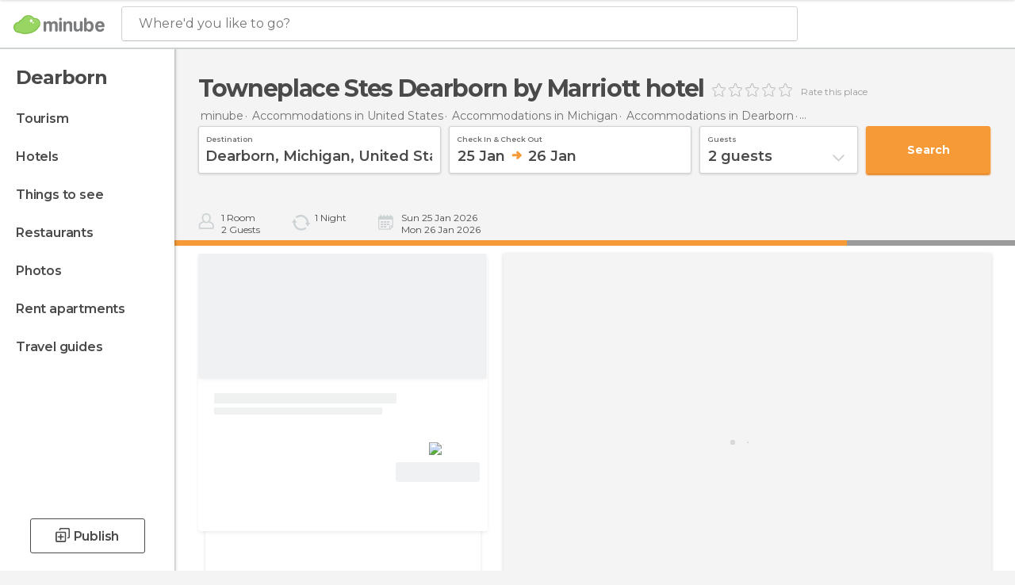

--- FILE ---
content_type: text/html; charset=UTF-8
request_url: https://www.minube.net/place/towneplace-stes-dearborn-by-marriott--a137517
body_size: 43834
content:

 
 <!DOCTYPE html><!--[if lt IE 7]> <html class="no-js lt-ie9 lt-ie8 lt-ie7" lang="en-US"> <![endif]--><!--[if IE 7]> <html class="no-js lt-ie9 lt-ie8" lang="en-US"> <![endif]--><!--[if IE 8]> <html class="no-js lt-ie9" lang="en-US"> <![endif]--><!--[if gt IE 8]><!--><html class="no-js" lang="en-US"> <!--<![endif]--><head><meta charset="UTF-8"/><meta http-equiv="Content-Type" content="text/html; charset=UTF-8"/><meta http-equiv="X-UA-COMPATIBLE" content="IE=edge"/><meta name="viewport" content="width=device-width, minimum-scale=1.0, initial-scale=1.0"><title>Towneplace Stes Dearborn by Marriott hotel in Dearborn: 1 reviews and deals - Minube.net</title><link rel="preconnect" crossorigin="anonymous" href="https://images.mnstatic.com"><link rel="preconnect" crossorigin="anonymous" href="https://assetscdn.mnstatic.com">
 
 <link rel="alternate" hreflang="es-ES" href="https://www.minube.com/rincon/towneplace-stes-dearborn-by-marriott-a137517"/><link rel="alternate" hreflang="x-default" href="https://www.minube.com/rincon/towneplace-stes-dearborn-by-marriott-a137517" /><link rel="alternate" hreflang="es-MX" href="https://www.minube.com.mx/rincon/towneplace-stes-dearborn-by-marriott-a137517"/><link rel="alternate" hreflang="es-CO" href="https://www.minube.com.co/rincon/towneplace-stes-dearborn-by-marriott-a137517"/><link rel="alternate" hreflang="es-AR" href="https://www.minube.com.ar/rincon/towneplace-stes-dearborn-by-marriott-a137517"/><link rel="alternate" hreflang="it" href="https://www.minube.it/posto-preferito/towneplace-stes-dearborn-by-marriott--a137922"/><link rel="alternate" hreflang="pt" href="https://www.minube.pt/sitio-preferido/towneplace-stes-dearborn-by-marriott--a133864"/><link rel="alternate" hreflang="pt-BR" href="https://www.minube.com.br/sitio-preferido/towneplace-stes-dearborn-by-marriott--a133864"/><link rel="alternate" hreflang="fr" href="https://www.monnuage.fr/point-d-interet/towneplace-stes-dearborn-by-marriott--a197476"/><link rel="alternate" hreflang="en-US" href="https://www.minube.net/place/towneplace-stes-dearborn-by-marriott--a137517"/><link rel="alternate" hreflang="en-GB" href="https://www.minube.co.uk/place/towneplace-stes-dearborn-by-marriott--a137517"/><link rel="alternate" hreflang="es" href="https://www.minube.com/rincon/towneplace-stes-dearborn-by-marriott-a137517"/><link rel="alternate" hreflang="en" href="https://www.minube.net/place/towneplace-stes-dearborn-by-marriott--a137517"/><meta name="description" content="Towneplace Stes Dearborn by Marriott hotel in Dearborn: Compare prices with Booking, find hotel deals, and book last minute hotel rooms."/><link rel="canonical" href="https://www.minube.net/place/towneplace-stes-dearborn-by-marriott--a137517"/><meta name="keywords"
 content="Towneplace stes dearborn by marriott hotel, dearborn, united states, hotels, review, reviews, book, deal, deals, photos, price, reservation, rooms"/><meta name="robots" content="index,follow"/><link rel="apple-touch-icon" sizes="180x180" href="https://contentdelivery.mnstatic.com/1/favicon/apple-touch-icon.png"><link rel="icon" type="image/png" sizes="32x32" href="https://contentdelivery.mnstatic.com/1/favicon/favicon-32x32.png"><link rel="icon" type="image/png" sizes="16x16" href="https://contentdelivery.mnstatic.com/1/favicon/favicon-16x16.png"><link rel="shortcut icon" href="https://contentdelivery.mnstatic.com/1/favicon/favicon.ico"><link rel="manifest" href="/manifest.json"/><meta name="apple-mobile-web-app-title" content="minube" /><meta name="application-name" content="minube" /><meta name="msapplication-config" content="https://contentdelivery.mnstatic.com/1/favicon/browserconfig.xml" /><meta name="theme-color" content="#007A75"/><meta property="og:title" content="Towneplace Stes Dearborn by Marriott hotel"/><meta property="og:description" content="The hotel is conveniently located just half a mile from the Ford Motor Company, only 15 miles from Detroit Metropolitan Airport. Studios, one, and two bedroom suites are available with fully equipped kitchens, large work spaces with 2 phone lines, personalized voice mail and free local calls, and TV Premium Channels Including free HBO."/><meta property="og:image" content="https://1.images.mnstatic.com/malasana/1200x630_fb.png?quality=70"/><meta property="og:site_name" content="Minube"/><meta property="og:type" content="website"/><meta name="twitter:card" content="summary"/><meta name="twitter:title" content="Towneplace Stes Dearborn by Marriott hotel"/><meta name="twitter:description" content="The hotel is conveniently located just half a mile from the Ford Motor Company, only 15 miles from Detroit Metropolitan Airport. Studios, one, and two bedroom suites are available with fully equipped kitchens, large work spaces with 2 phone lines, personalized voice mail and free local calls, and TV Premium Channels Including free HBO."/><meta name="twitter:image:src" content="https://1.images.mnstatic.com/malasana/1200x630_fb.png?quality=70"/><meta name="twitter:site" content="@minube"/><meta name="twitter:domain" value="minube.com" /><meta property="al:ios:app_name" content="minube"><meta property="al:ios:app_store_id" content="440277010"><meta property="twitter:app:id:ipad" name="twitter:app:id:ipad" content="440277010"><meta property="twitter:app:id:iphone" name="twitter:app:id:iphone" content="440277010"><link rel="publisher" href="https://plus.google.com/+minube/posts"/><link rel="prefetch" href="https://www.minube.com/assets/css/min/production/src/layouts/users/login.css">
<link rel='preload' as='style' href='https://fonts.minube.com/avenir.css' onload='this.rel="stylesheet"'><link rel="stylesheet" type="text/css" href="https://fonts.minube.com/avenir.css" />
<link rel='preload' as='style' href='https://fonts.googleapis.com/css?family=Montserrat:400,600,700|Open+Sans:400,600,700&subset=latin-ext,latin-ext' onload='this.rel="stylesheet"'><link rel="stylesheet" type="text/css" href="https://fonts.googleapis.com/css?family=Montserrat:400,600,700|Open+Sans:400,600,700&amp;subset=latin-ext,latin-ext" />
<link rel='preload' as='style' href='https://assetscdn.mnstatic.com/css/zzjs-791da71329ae496ad3ae8c8452246654.css'><link rel="stylesheet" type="text/css" href="https://assetscdn.mnstatic.com/css/zzjs-791da71329ae496ad3ae8c8452246654.css" />



 
 
 
 
 
 
 
 
 
 
 
 </head><body>
 

 
 
 <header>
 
<div class="actionBar">
 
<div class="main border ">
 
<div class="logo">
 
 <a class="brand icon_base icon__color_logo
"
 title="Minube"
 href="https://www.minube.net/"
 ></a></div> 
 
<div id="mnHeaderFakeInput" class="mnHeaderFakeInput"
 onclick="Minube.services.HeaderUI.focusSearcherHeader();"><div class="mnHeaderFakeInput__box display_table"><div class="display_table_cell"><div class="mnHeaderFakeInput__text"><span>Where&#039;d you like to go?</span></div></div></div></div><div id="mnHeaderRealInput" class="mnHeaderRealInput "
 style="display: none; opacity: 0;"><input id="mnHeaderSearcherInput" class="mnHeaderSearcherInput"
 type="text" placeholder="" autofocus/><ul id="mnHeaderSearcherResults" class="mnHeaderSearcherResults"></ul><div id="mnHeaderSearcherResultsBackground"
 class="mnHeaderSearcherResultsBackground"
 onclick="Minube.services.HeaderUI.blurSearcher();"></div><div id="mnHeaderSearcherIcon"
 class="icon sp_header_navigate icon--lensRealInput"></div><div class="close" onclick="Minube.services.HeaderUI.blurSearcher();"></div><span style="display:none;" id="gplus_button"
 data-gapiattached="true">Enter with Google +</span></div><div class="widgets">
 
<div id="mnHeaderOptionsMenu" class="mnHeaderOptionsMenu share" onclick="Minube.services.HeaderUI.initShareTooltip()"><div id="mnHeaderShareTop"><div class="share_icon"></div></div></div>
 
 
<div class="profile_avatar basic"></div> 
 
<div class="mnNavigateSandwich only-mobile activitySearch"><div class="mnNavigateSandwich__lines"></div></div></div></div></div>
 
<div id="navBarNavigation"><div class="navBar_action_container"><div class="navBar_brand_container">
 
 <a class="navBar_brand icon_base icon__color_logo
"
 title="Minube"
 href="https://www.minube.net/"
 ></a></div>
 
 <div id="navBarMenu" class="navTabs navBarMenu"><ul class="mover"><li class="navItem hotelOffer "
 data-section="hotelOffer"
 onclick="Minube.services.NavBar.navBarNavigation.goTo('resultsContainer','hotelOffer')">
 Deals
 </li>
 
 <li class="navItem review "
 data-section="review"
 onclick="Minube.services.NavBar.navBarNavigation.goTo('experiencesContainer','review')">
 Opinions
 </li>
 
 <li class="navItem about "
 data-section="about"
 onclick="Minube.services.NavBar.navBarNavigation.goTo('infoHotelPoi','about')">
 Info
 </li>
 
 <li class="navItem rooms "
 data-section="rooms"
 onclick="Minube.services.NavBar.navBarNavigation.goTo('transactionHotel','rooms')">
 Reserve
 </li>
 
 </ul></div><div class="actions"><div class="button">
 
<div class="buttonAction transaction small" id=""
 onclick="Minube.services.NavBar.navBarNavigation.launchSearch() "><div class="display_table"><div class="display_table_cell"><label>Book Now</label></div></div></div></div><div class="dates"></div></div></div></div>
 
 
 
 </header>
 
 <div class="fullWidth
 "><div class="leftMenu">
 
 <div id="mnNavigate" class="mnNavigate "><div class="mnNavigate__sectionsAction only-mobile"><div class="mnNavigate__section access"><span class="mnNavigate__sectionLink access" id="access_mobile_user" onclick="Minube.services.ProfileUI.openModalLogin(null, true)">Enter</span></div><div class="section_profile"><div class="mnNavigate__section" onclick="Minube.services.UserSection.goTo('/', 'my_profile')"><span class="mnNavigate__sectionLink">My Profile</span></div><div class="mnNavigate__section edit" onclick="Minube.services.UserSection.goTo('/edit/', 'edit')"><span class="mnNavigate__sectionLink">Edit your profile</span></div><div class="mnNavigate__section" onclick="Minube.services.Registration.logout()"><span class="mnNavigate__sectionLink">Close session</span></div><div class="mnNavigate__section"><span class="mnNavigate__sectionLink line"/></div></div><div class="mnNavigate__section share"><span class="mnNavigate__sectionLink share" onclick="Minube.services.HeaderUI.handlerShare()">Share</span></div><div class="mnNavigate__section"><span class="mnNavigate__sectionLink addExperience" onclick="Minube.services.HeaderUI.headerOpenPoiUpload() ">Write an opinion</span></div><div class="mnNavigate__section sep"><span class="mnNavigate__sectionLink line"/></div></div><div id="mnNavigate__sectionsBlock" class="mnNavigate__sectionsBlock"><nav role="navigation" class="mnNavigate__navigation"><ul id="mnNavigate__categoriesBlock" class="mnNavigate__categoriesBlock mnNavigate__tabContent active" data-section="categories">
 
 
 <li class="mnNavigate__location ">Dearborn</li>
 
 
 
<li class="mnNavigate__section all noCounter"><div class="mnNavigate__icon icon_base icon__all"></div><a class="mnNavigate__sectionLink" href="https://www.minube.net/travel/united_states/michigan/dearborn" title="Dearborn Tourism: Visit Dearborn"> Tourism </a>
 
 </li>
 
  
 
 
<li class="mnNavigate__section sleep noCounter"><div class="mnNavigate__icon icon_base icon__sleep"></div><a class="mnNavigate__sectionLink" href="https://www.minube.net/where-to-stay/united_states/michigan/dearborn" title="Accommodations and places to stay in Dearborn"> Hotels </a>
 
 </li>
 
  
 
 
<li class="mnNavigate__section tosee noCounter"><div class="mnNavigate__icon icon_base icon__tosee"></div><a class="mnNavigate__sectionLink" href="https://www.minube.net/what-to-see/united_states/michigan/dearborn" title="Dearborn attractions and things to do and see"> Things to see </a>
 
 </li>
 
  
 
 
<li class="mnNavigate__section eat noCounter"><div class="mnNavigate__icon icon_base icon__eat"></div><label class="mnNavigate__sectionLink" onclick="window.location='https://www.minube.net/restaurants/united_states/michigan/dearborn'" title="Dearborn Restaurants: Places to Eat"> Restaurants </label>
 
 </li>
 
  
 
 
<li class="mnNavigate__section pic_gallery noCounter"><div class="mnNavigate__icon icon_base icon__pic_gallery"></div><a class="mnNavigate__sectionLink" href="https://www.minube.net/photos/dearborn-c149044" title="Dearborn Photos"> Photos </a>
 
 </li>
 
  
 
 
<li class="mnNavigate__section guides noCounter"><div class="mnNavigate__icon icon_base icon__guides"></div><a class="mnNavigate__sectionLink" href="https://www.minube.net/guides/united_states/michigan/dearborn" title="Dearborn Travel Guides"> Travel guides </a>
 
 </li>
 
 
 
 </ul></nav></div><div class="buttonPublish">
 
<div class="buttonMain outline normal withIcon default"
 style=""
 onclick="Minube.services.HeaderUI.headerOpenPoiUpload() "
 ><div class="display_table"><div class="display_table_cell"><span class="icon icon_base ic_post_darkgray"></span><span class="text" style="">Publish</span></div></div></div></div></div>
 
 
 
 
 </div><div class="content withSidebar ">
 
 

 
 
 
 
 
 
<div class="hotelSearcher blockSidebar">
 
<div class="progressBar transactionHotel"><div class="progressBarFill"></div></div><div class="contentHotelSearcher"><div class="headerPlace">
 
<h1 itemprop="name" class="smaller">Towneplace Stes Dearborn by Marriott hotel</h1>
 
<div class="ratingHeader"><div class="seoRating" data-rating="" data-poi-id="137517" data-star-hover="0" data-star-selected="0">
 
 <div class="starsRating"><div data-rating="1" class="rating-poi-header-star active-star icon_base empty-star"></div><div data-rating="2" class="rating-poi-header-star active-star icon_base empty-star"></div><div data-rating="3" class="rating-poi-header-star active-star icon_base empty-star"></div><div data-rating="4" class="rating-poi-header-star active-star icon_base empty-star"></div><div data-rating="5" class="rating-poi-header-star active-star icon_base empty-star"></div></div>
 
<div class="ratingSideText"><div data-rating-text="Excellent" data-rating="5"></div><div data-rating-text="Great" data-rating="4"></div><div data-rating-text="Good" data-rating="3"></div><div data-rating-text="OK" data-rating="2"></div><div data-rating-text="Not recommendable" data-rating="1"></div></div>
 
<div class="ratingTextDefault"><label class="rating_text_default">
 Rate this place
 </label></div></div></div></div>
 
<div class="breadcrumb-box" itemscope itemtype="http://schema.org/BreadcrumbList"><ul><li itemprop="itemListElement" itemscope itemtype="http://schema.org/ListItem" ><a title="minube" href="https://www.minube.net/"><b itemprop="name">minube</b></a><meta itemprop="position" content="1" /><meta itemprop="item" content="https://www.minube.net/" /></li>
  <li itemprop="itemListElement" itemscope itemtype="http://schema.org/ListItem" ><a title="Accommodations in United States: Lodging in United States" href="https://www.minube.net/where-to-stay/united_states"><b itemprop="name">Accommodations in United States</b></a><meta itemprop="position" content="2" /><meta itemprop="item" content="https://www.minube.net/where-to-stay/united_states" /></li>
  <li itemprop="itemListElement" itemscope itemtype="http://schema.org/ListItem" ><a title="Accommodations in Michigan: Lodging in Michigan" href="https://www.minube.net/where-to-stay/united_states/michigan"><b itemprop="name">Accommodations in Michigan</b></a><meta itemprop="position" content="3" /><meta itemprop="item" content="https://www.minube.net/where-to-stay/united_states/michigan" /></li>
  <li itemprop="itemListElement" itemscope itemtype="http://schema.org/ListItem" ><a title="Accommodations in Dearborn: Lodging in Dearborn" href="https://www.minube.net/where-to-stay/united_states/michigan/dearborn"><b itemprop="name">Accommodations in Dearborn</b></a><meta itemprop="position" content="4" /><meta itemprop="item" content="https://www.minube.net/where-to-stay/united_states/michigan/dearborn" /></li><li class="last" ><span>Towneplace Stes Dearborn by Marriott hotel</span></li></ul></div>
 


  
<div class="searcherModule"><div class="searcherForm">
 
 <form id="meta-hotels"
 class=""
 data-id=""
 action="e.preventDefault();"
 onsubmit="return false;"><div class="input-group input_group"><div class="input-item searcher destinationSearcher transaction"
 id="destinationSearcher"><label class="label" for="destinationSearcherInput"> Destination </label><div class="iconSearch icon_base icon__glass"></div><div class="iconClose icon_base icon__close"></div><input class="input destinationSearcherInput " id="destinationSearcherInput"
 type="text"
 data-validation="required,length,strength" data-validation-length="min8" data-validation-strength="2"
 placeholder="Destination"
 value="Dearborn,&#x20;Michigan,&#x20;United&#x20;States"
 name="destination"><input class="input destinationSearcherInputHidden"
 id="destinationSearcherInputHidden" type="hidden"
 value="149044"
 name="destinationHidden"><ul id="destinationSearcherResults" class="destinationSearcherResults"></ul></div><div class="input-item datepicker dates transaction"
 ><div class="input dates" type="datepicker"
 id="dates_datepicker"
 data-validation="confirmation"
 onchange=""
 accept=""
 placeholder="Check in -- Check out"
 value=""
 name="dates"><label class="label"> Check in & check out </label><div id="dates_datepicker_range"></div></div><input type="hidden" id="searcherBoxDatepickerInputIn"
 name="searcherBoxDatepickerInputIn"/><input type="hidden" id="searcherBoxDatepickerInputOut"
 name="searcherBoxDatepickerInputOut"/></div><div class="input-item dropdown_modal guest transaction transformToModal">
 
<div class="headerModalGray"><div class="total display_table"><div class="display_table_cell"> guests </div></div><div class="ready" onclick="Minube.services.Filters.toggleModal('.dropdown_modal.guest'); Minube.services.MetaSearcher.launchSearchByButtonClick();"><div class="display_table"><div class="display_table_cell"> Done</div></div></div></div><div class="input guest " type="dropdown_modal" id="guest"
 
 onchange=""
 accept=""
 placeholder="2 <label id='guest_text'>guests</label>"
 value=""
 name="guest"><label class="label" for="guest"> guests </label><div class="guest_data">
 2 <label id='guest_text'>guests</label><span class="iconSelect"></span></div></div><ul id="optionsResults" class="optionsResults"><li data-value="1">1 <label id='guest_text'>guest</label></li><li data-value="2">2 <label id='guest_text'>guests</label></li><li data-value="3">3 <label id='guest_text'>guests</label></li><li data-value="4">4 <label id='guest_text'>guests</label></li><li data-value="5">5 <label id='guest_text'>guests</label></li><li data-value="6">6 <label id='guest_text'>guests</label></li></ul><input id="HotelAdults" class="input HotelAdults" name="HotelAdults"
 type="hidden"
 value="2"/></div><div class="input-item hidden urlRedirectTab">
 
 <input class="input urlRedirectTab " type="hidden" id="urlRedirectTab"
 
 onchange=""
 accept=""
 placeholder=""
 value=""
 name="urlRedirectTab"
 /></div></div><div class="actions-group">
 
<div id="HotelSearcherButton"
 class="action_button transaction transaction"
 onclick="Minube.services.MetaSearcher.launchSearchByButtonClick()"><div class="display_table"><div class="display_table_cell"><span class="text">Search </span></div></div></div></div></form></div></div>
 
<div class="additionalInfo"><div class="module rooms"><span class="room"><label id="n_rooms_searcher">1</label>
 Room
 </span><span class="guest"><label id="n_guest_searcher">2</label>
 guests
 </span></div><div class="module nights"><span><label id="n_nights_searcher">2</label>
 Night
 </span><span class="perNight">&nbsp;</span></div><div class="module dates"><span class="date-in-info"></span><span class="date-out-info"></span></div></div>
 
<div id="checkboxesHotelLayer"
 class="checkboxes_container only-desktop"></div><form id="hotel_transaction_form" name="hotel_transaction_form"
 method="post" action="/tking/go" target="_self"><input type="hidden" name="urlRedirectTab" id="urlRedirectTab"
 value=""/><input type="hidden" name="deeplink"
 id="hotel_transaction_form_deeplink" value=""/><input type="hidden" name="integration_type"
 id="hotel_transaction_form_integration_type"
 value=""/><input type="hidden" name="provider"
 id="hotel_transaction_form_provider" value=""/><input type="hidden" name="provider_real"
 id="hotel_transaction_form_provider_real" value=""/><input type="hidden" name="lang"
 id="hotel_transaction_form_lang"
 value="en"/><input type="hidden" name="poi_id"
 id="hotel_transaction_form_poi_id" value=""/></form></div></div>
 
<div class="resultsContainer blockSidebar">
 
<div class="sortingResultsExtend" style="display: none"><div class="sortingResults transformToModal deactivated">
 
<div class="headerModalGray"><div class="total display_table"><div class="display_table_cell"> Order </div></div><div class="ready" onclick="Minube.services.Filters.toggleModal('.sortingResults')"><div class="display_table"><div class="display_table_cell"> Done</div></div></div></div>
 
 <div id="sortingTabs" class="navTabs sortingTabs"><ul class="mover"><li class="navItem active popularity "
 data-section="popularity"
 onclick="Minube.services.Filters.sortBy('popularity')">
 Recommended
 <div class="icon"></div></li>
 
 <li class="navItem minRate "
 data-section="minRate"
 onclick="Minube.services.Filters.sortBy('minRate')">
 price
 <div class="icon"></div></li>
 
 <li class="navItem rating "
 data-section="rating"
 onclick="Minube.services.Filters.sortBy('rating')">
 category
 <div class="icon"></div></li>
 
 <li class="navItem consumerRating "
 data-section="consumerRating"
 onclick="Minube.services.Filters.sortBy('consumerRating')">
 Guest rating
 <div class="icon"></div></li>
 
 </ul></div></div>
 
<div class="switchContainer" style="display: none"><div class="switchPrice"><input type="checkbox" value="0" id="switchPrice" name="check" /><label for="switchPrice"></label><span class="textSwitch off">
 OFF
 </span><span class="textSwitch on">
 ON
 </span></div><div class="textExplain">See total price</div></div></div><div class="mapAndResultsContainer"><div class="hotelsResultsContainer"><div class="poiResult">
 
<div class="hotelCardContainer detailOpen"><div class="hotelCard hotelDefault" 
 onmouseover="Minube.services.HotelCard.hotelCardOver()"><div class="hotelImage"></div><div class="hotelRibbon"></div><div class="hotelContent"><div class="hotelText"><div class="hotelTextContent"><div class="hotelName" onclick="Minube.services.HotelCard.getHotelDetail('','rooms','title');"></div><div class="hotelSubtitle" onclick="Minube.services.HotelCard.getHotelDetail('','rooms','subtitle');"></div><div class="hotelQuotes" onclick="Minube.services.HotelCard.getHotelDetail('','comments','quotes');"></div></div></div>
 
 
 <div style="display:none" class="hotelRates default"><div class="rate" onclick="" data-loop="1"><label class="name_provider">
 
 </label>
  <span class="" ><small>$</small><small></small></span><label class="features" data-loop="1"> 
</label></div><div class="rate" onclick="" data-loop="2"><label class="name_provider">
 
 </label>
  <span class="" ><small>$</small><small></small></span><label class="features" data-loop="2"> 
</label></div><div class="rate" onclick="" data-loop="3"><label class="name_provider">
 
 </label>
  <span class="" ><small>$</small><small></small></span><label class="features" data-loop="3"> 
</label></div><div class="rate" onclick="" data-loop="4"><label class="name_provider">
 
 </label>
  <span class="" ><small>$</small><small></small></span><label class="features" data-loop="4"> 
</label></div></div></div><div class="hotelFeaturedContent">
 
<div class="verticalDivider"><div class="dots"><span class="breaks top"></span><span class="breaks bottom"></span></div></div><div class="hotelFeaturedContainer">
 
<div class="hotelFirstRate default" data-poiId="" onclick=""><div class="availableRoomsContent">
 
 <div class="availableRooms"></div></div><div class="highestRate"></div><div style="display:none" class="totalRate " data-total_rate=""><small>$</small><small></small></div><div class="nameProvider"><img style="max-width: 110px" src="https://images.mnstatic.com/Tools/genericimages/providers_logo/booking.png"/></div><div class="cancellationFree"></div>
 
<div class="buttonAction transaction small" id=""
 onclick=" "><div class="display_table"><div class="display_table_cell"><label>View Deal</label></div></div></div></div></div></div></div><div class="detailContainer initOpen"
 data-id_hotel="" data-key_hotel=""><div class="detailWrapper"><div class="loadingContent"><div class="loading-data">
 
<div class="dotsSpinner show big"><div class="waiting_spinner"><div class="bounce1"></div><div class="bounce2"></div><div class="bounce3"></div></div><div class="label">Loading...</div></div></div></div> </div>
 
<div class="closeCross" onclick="Minube.services.HotelCard.closeHotelDetail();"><div class="spin"><div class="icon icon_base"></div></div></div></div> </div></div><div class="poiResultDividerNearby">
 Similar hotels that you’ll love….
 </div>
 
<div class="resultsAndPaginationContainer"><div class="hotelsResultsList firstPagination">
 
<div class="hotelCardContainer "><div class="hotelCard hotelDefault" 
 onmouseover="Minube.services.HotelCard.hotelCardOver()"><div class="hotelImage"></div><div class="hotelRibbon"></div><div class="hotelContent"><div class="hotelText"><div class="hotelTextContent"><div class="hotelName" onclick="Minube.services.HotelCard.getHotelDetail('','rooms','title');"></div><div class="hotelSubtitle" onclick="Minube.services.HotelCard.getHotelDetail('','rooms','subtitle');"></div><div class="hotelQuotes" onclick="Minube.services.HotelCard.getHotelDetail('','comments','quotes');"></div></div></div>
 
 
 <div style="display:none" class="hotelRates default"><div class="rate" onclick="" data-loop="1"><label class="name_provider">
 
 </label>
  <span class="" ><small>$</small><small></small></span><label class="features" data-loop="1"> 
</label></div><div class="rate" onclick="" data-loop="2"><label class="name_provider">
 
 </label>
  <span class="" ><small>$</small><small></small></span><label class="features" data-loop="2"> 
</label></div><div class="rate" onclick="" data-loop="3"><label class="name_provider">
 
 </label>
  <span class="" ><small>$</small><small></small></span><label class="features" data-loop="3"> 
</label></div><div class="rate" onclick="" data-loop="4"><label class="name_provider">
 
 </label>
  <span class="" ><small>$</small><small></small></span><label class="features" data-loop="4"> 
</label></div></div></div><div class="hotelFeaturedContent">
 
<div class="verticalDivider"><div class="dots"><span class="breaks top"></span><span class="breaks bottom"></span></div></div><div class="hotelFeaturedContainer">
 
<div class="hotelFirstRate default" data-poiId="" onclick=""><div class="availableRoomsContent">
 
 <div class="availableRooms"></div></div><div class="highestRate"></div><div style="display:none" class="totalRate " data-total_rate=""><small>$</small><small></small></div><div class="nameProvider"><img style="max-width: 110px" src="https://images.mnstatic.com/Tools/genericimages/providers_logo/booking.png"/></div><div class="cancellationFree"></div>
 
<div class="buttonAction transaction small" id=""
 onclick=" "><div class="display_table"><div class="display_table_cell"><label>View Deal</label></div></div></div></div></div></div></div></div>
 
<div class="hotelCardContainer "><div class="hotelCard hotelDefault" 
 onmouseover="Minube.services.HotelCard.hotelCardOver()"><div class="hotelImage"></div><div class="hotelRibbon"></div><div class="hotelContent"><div class="hotelText"><div class="hotelTextContent"><div class="hotelName" onclick="Minube.services.HotelCard.getHotelDetail('','rooms','title');"></div><div class="hotelSubtitle" onclick="Minube.services.HotelCard.getHotelDetail('','rooms','subtitle');"></div><div class="hotelQuotes" onclick="Minube.services.HotelCard.getHotelDetail('','comments','quotes');"></div></div></div>
 
 
 <div style="display:none" class="hotelRates default"><div class="rate" onclick="" data-loop="1"><label class="name_provider">
 
 </label>
  <span class="" ><small>$</small><small></small></span><label class="features" data-loop="1"> 
</label></div><div class="rate" onclick="" data-loop="2"><label class="name_provider">
 
 </label>
  <span class="" ><small>$</small><small></small></span><label class="features" data-loop="2"> 
</label></div><div class="rate" onclick="" data-loop="3"><label class="name_provider">
 
 </label>
  <span class="" ><small>$</small><small></small></span><label class="features" data-loop="3"> 
</label></div><div class="rate" onclick="" data-loop="4"><label class="name_provider">
 
 </label>
  <span class="" ><small>$</small><small></small></span><label class="features" data-loop="4"> 
</label></div></div></div><div class="hotelFeaturedContent">
 
<div class="verticalDivider"><div class="dots"><span class="breaks top"></span><span class="breaks bottom"></span></div></div><div class="hotelFeaturedContainer">
 
<div class="hotelFirstRate default" data-poiId="" onclick=""><div class="availableRoomsContent">
 
 <div class="availableRooms"></div></div><div class="highestRate"></div><div style="display:none" class="totalRate " data-total_rate=""><small>$</small><small></small></div><div class="nameProvider"><img style="max-width: 110px" src="https://images.mnstatic.com/Tools/genericimages/providers_logo/booking.png"/></div><div class="cancellationFree"></div>
 
<div class="buttonAction transaction small" id=""
 onclick=" "><div class="display_table"><div class="display_table_cell"><label>View Deal</label></div></div></div></div></div></div></div></div>
 
<div class="hotelCardContainer "><div class="hotelCard hotelDefault" 
 onmouseover="Minube.services.HotelCard.hotelCardOver()"><div class="hotelImage"></div><div class="hotelRibbon"></div><div class="hotelContent"><div class="hotelText"><div class="hotelTextContent"><div class="hotelName" onclick="Minube.services.HotelCard.getHotelDetail('','rooms','title');"></div><div class="hotelSubtitle" onclick="Minube.services.HotelCard.getHotelDetail('','rooms','subtitle');"></div><div class="hotelQuotes" onclick="Minube.services.HotelCard.getHotelDetail('','comments','quotes');"></div></div></div>
 
 
 <div style="display:none" class="hotelRates default"><div class="rate" onclick="" data-loop="1"><label class="name_provider">
 
 </label>
  <span class="" ><small>$</small><small></small></span><label class="features" data-loop="1"> 
</label></div><div class="rate" onclick="" data-loop="2"><label class="name_provider">
 
 </label>
  <span class="" ><small>$</small><small></small></span><label class="features" data-loop="2"> 
</label></div><div class="rate" onclick="" data-loop="3"><label class="name_provider">
 
 </label>
  <span class="" ><small>$</small><small></small></span><label class="features" data-loop="3"> 
</label></div><div class="rate" onclick="" data-loop="4"><label class="name_provider">
 
 </label>
  <span class="" ><small>$</small><small></small></span><label class="features" data-loop="4"> 
</label></div></div></div><div class="hotelFeaturedContent">
 
<div class="verticalDivider"><div class="dots"><span class="breaks top"></span><span class="breaks bottom"></span></div></div><div class="hotelFeaturedContainer">
 
<div class="hotelFirstRate default" data-poiId="" onclick=""><div class="availableRoomsContent">
 
 <div class="availableRooms"></div></div><div class="highestRate"></div><div style="display:none" class="totalRate " data-total_rate=""><small>$</small><small></small></div><div class="nameProvider"><img style="max-width: 110px" src="https://images.mnstatic.com/Tools/genericimages/providers_logo/booking.png"/></div><div class="cancellationFree"></div>
 
<div class="buttonAction transaction small" id=""
 onclick=" "><div class="display_table"><div class="display_table_cell"><label>View Deal</label></div></div></div></div></div></div></div></div>
 
<div class="hotelCardContainer "><div class="hotelCard hotelDefault" 
 onmouseover="Minube.services.HotelCard.hotelCardOver()"><div class="hotelImage"></div><div class="hotelRibbon"></div><div class="hotelContent"><div class="hotelText"><div class="hotelTextContent"><div class="hotelName" onclick="Minube.services.HotelCard.getHotelDetail('','rooms','title');"></div><div class="hotelSubtitle" onclick="Minube.services.HotelCard.getHotelDetail('','rooms','subtitle');"></div><div class="hotelQuotes" onclick="Minube.services.HotelCard.getHotelDetail('','comments','quotes');"></div></div></div>
 
 
 <div style="display:none" class="hotelRates default"><div class="rate" onclick="" data-loop="1"><label class="name_provider">
 
 </label>
  <span class="" ><small>$</small><small></small></span><label class="features" data-loop="1"> 
</label></div><div class="rate" onclick="" data-loop="2"><label class="name_provider">
 
 </label>
  <span class="" ><small>$</small><small></small></span><label class="features" data-loop="2"> 
</label></div><div class="rate" onclick="" data-loop="3"><label class="name_provider">
 
 </label>
  <span class="" ><small>$</small><small></small></span><label class="features" data-loop="3"> 
</label></div><div class="rate" onclick="" data-loop="4"><label class="name_provider">
 
 </label>
  <span class="" ><small>$</small><small></small></span><label class="features" data-loop="4"> 
</label></div></div></div><div class="hotelFeaturedContent">
 
<div class="verticalDivider"><div class="dots"><span class="breaks top"></span><span class="breaks bottom"></span></div></div><div class="hotelFeaturedContainer">
 
<div class="hotelFirstRate default" data-poiId="" onclick=""><div class="availableRoomsContent">
 
 <div class="availableRooms"></div></div><div class="highestRate"></div><div style="display:none" class="totalRate " data-total_rate=""><small>$</small><small></small></div><div class="nameProvider"><img style="max-width: 110px" src="https://images.mnstatic.com/Tools/genericimages/providers_logo/booking.png"/></div><div class="cancellationFree"></div>
 
<div class="buttonAction transaction small" id=""
 onclick=" "><div class="display_table"><div class="display_table_cell"><label>View Deal</label></div></div></div></div></div></div></div></div></div></div></div>
 

<div id="hotelMap" class="filtersMap transformToModal"><div class="verticalAlign"><div class="verticalAlignContainer">
 
<div class="dotsSpinner show big"><div class="waiting_spinner"><div class="bounce1"></div><div class="bounce2"></div><div class="bounce3"></div></div></div></div></div></div></div></div>
 
 
 
 
 
 
 
 
 
 
 
 
 
 <div class="poiSubTitle subtitleCenter"><div class="container"><h2>
 1 review <span>of Towneplace Stes Dearborn by Marriott hotel</span></h2></div></div>
 
 <div class="experiencesContainer"><div class="container">
 
<article itemprop="comment" itemscope="" itemtype="https://schema.org/Comment" class="poiExperience " id="experience1" data-comment-id="1957794" data-user-id="1"><div itemprop="author" itemscope="" itemtype="https://schema.org/Person" class="avatarContainer" data-user-id="1" data-tooltip-hash="ebac9ec4dd4b2e852bbda912484b262f"><div title="minube" class="avatarImage" data-src="https://avatars.mnstatic.com/1_80x80_7.jpg"></div>
 
 <div itemprop="name" class="username userTooltipLauncher">
 minube
 </div></div><div itemprop="text" class="textContainer">
 
<h3 class="title" data-translate-content-title="off">Towneplace Stes Dearborn by Marriott</h3> 
<div class="content" data-translate-content-text="off"><p>The hotel is conveniently located just half a mile from the Ford Motor Company, only 15 miles from Detroit Metropolitan Airport. Studios, one, and two bedroom suites are available with fully equipped kitchens, large work spaces with 2 phone lines, personalized voice mail and free local calls, and TV Premium Channels Including free HBO.</p></div></div>
 
<div class="picturesContainer"></div><div class="buttonsContainer">
 
 <div class="likeButton " data-likes-count="0"
 data-poi-id="137517" data-user-id="1"><div class="text">
 Like
 </div><span class="icon_base icon__like "></span></div> </div></article>
 
 
 
 </div></div>
 
 
 
 
 
 
 
 
<div class="poisRating"><div class="ratingTitle">
 Have you been here?
 </div><div class="ratingPlacerPoi">
 

<div class="activeRating" data-rating="0" data-poi-id="137517" data-star-hover="0" data-star-selected="0">
 
 <div class="starsRating"><div class="handAnimation"></div><div data-rating="1" class="starsRating active-star icon_base empty-star"></div><div data-rating="2" class="starsRating active-star icon_base empty-star"></div><div data-rating="3" class="starsRating active-star icon_base empty-star"></div><div data-rating="4" class="starsRating active-star icon_base empty-star"></div><div data-rating="5" class="starsRating active-star icon_base empty-star"></div></div>
 
<div class="ratingSideText"><div data-rating-text="Excellent" data-rating="5"></div><div data-rating-text="Great" data-rating="4"></div><div data-rating-text="Good" data-rating="3"></div><div data-rating-text="OK" data-rating="2"></div><div data-rating-text="Not recommendable" data-rating="1"></div><span class="ratingTextDefault">Add your opinion and photos and help other travelers discover </span></div></div></div></div>
 
 
<div class="infoHotelPoi blockSidebar"><div class="containerSidebar fullWidthMobile">
 
<div class=" centered headerTitle"><div class="titleList smaller"><span><div class="title ">
 Information about Towneplace Stes Dearborn by Marriott hotel
 </div></span></div></div><div class="infoContent"><div class="dataHotel">
 
<div class="boxTwoColumns"><div class="titleBox">
 Hotel information
 </div><div class="contentBox">
 
 
 <div class="boxModule twoColumns"><div class="text "
 >
 6141 Mercury Dr
 </div><div class="subtitle">
 Address
 </div></div>
 
 
 
 
 
 <div class="boxModule oneColumn right"><div class="addNewQuestion"><div class="title">
 Want to know more about this place?
 </div>
 
<div class="buttonAction accept standard" id=""
 onclick="Minube.services.QuestionsAnswers.openAddNewQuestion() "><div class="display_table"><div class="display_table_cell"><label>Ask a question</label></div></div></div></div><div class="qaAddQuestionContainer"></div></div></div></div></div><div class="reviewsHotel">
 
<div class="boxTwoColumns"><div class="titleBox">
 Ratings
 </div><div class="contentBox">
 
<div class="dotsSpinner show big"><div class="waiting_spinner"><div class="bounce1"></div><div class="bounce2"></div><div class="bounce3"></div></div><div class="label">Loading...</div></div></div></div></div>
 
<div class="linkAction reportError" onclick="Minube.services.PoiUI.reportExperience();" >
 See something odd?
</div></div></div></div>
 
<div class="transactionHotel blockSidebar"><div class="containerSidebar fullWidthMobile">
 
<div class=" centered headerTitle"><div class="titleList "><span><div class="title ">
 Choose your room
 </div></span></div></div>
 
<div class="boxTwoColumns"><div class="titleBox"><div id="countdown" class="hidden">
 Don&#039;t wait, these deals expire in
 <div class="counter"></div></div></div><div class="contentBox"><div class="hotelRoomsPlacer">
 
<div class="dotsSpinner show big"><div class="waiting_spinner"><div class="bounce1"></div><div class="bounce2"></div><div class="bounce3"></div></div><div class="label">Loading...</div></div></div>
 
<div class="linkAction " onclick="Minube.services.PoiMeta.toggleSeeAllTransaction()" >
 see more
</div></div></div></div></div>
 
 </div></div><footer>
 

 
<div class="footer_block block "><div class="menu inpage"><div class="container"><div class="container_footer_blocks">
 
<div class="exploreGrid inpage">
 
 
 <div class="exploreGridContainer inpage"><div class="container"><div class="exploreContent">
  
 <div class="modules expandMobile" id="module_belongs_to" data-key="belongs_to"><div class="categories expandMobile" onclick="Minube.services.Explore.expandCategories('belongs_to');" id="category_belongs_to"><label>About the Destination</label><div class="icon_arrow expandMobile" id="icon_arrow_belongs_to"></div></div><div class="subcategories expandMobile" id="subcategory_belongs_to">
   <a title="Michigan" href="https://www.minube.net/what-to-see/united_states">Michigan</a>
 
   <a title="United States" href="https://www.minube.net/what-to-see/united_states">United States</a>
 
 </div><div class="shadow expandMobile" id="shadow_belongs_to"></div></div>
  
 <div class="modules expandMobile" id="module_misc_info" data-key="misc_info"><div class="categories expandMobile" onclick="Minube.services.Explore.expandCategories('misc_info');" id="category_misc_info"><label>Other Information</label><div class="icon_arrow expandMobile" id="icon_arrow_misc_info"></div></div><div class="subcategories expandMobile" id="subcategory_misc_info">
   <a title="Cheap stay" href="https://www.minube.net/where-to-stay">Cheap stay</a>
 
 </div><div class="shadow expandMobile" id="shadow_misc_info"></div></div></div></div></div></div></div></div></div>
 
 <div class="menu"><div class="container"><div class="container_footer_blocks">
 
 
 
 
<div class="footer_blocks"><ul id="footer_menu_group_minube"
 class="links"><li class="display_table title"
 onclick="Minube.services.FooterUI.toggleMenuSection('minube');"><span class="display_table_cell not-mobile"><img height="33" src="https://1.images.mnstatic.com/visualdestination_transactional/logo_minube_black_footer.png " alt="Minube"></span><span class="display_table_cell only-mobile">ABOUT US</span><div class="arrow_links_container"><div class="arrow_links"></div></div></li>
  <li class="display_table"><span class="display_table_cell"><a rel="noopener"
 title="Cookie Policy" href="https://www.minube.net/cookies">Cookies
 </a></span></li>
  <li class="display_table"><span class="display_table_cell"><a rel="noopener"
 title="Privacy Policy" href="https://www.minube.net/terms-and-conditions">Privacy Policy
 </a></span></li>
  <li class="display_table"><span class="display_table_cell"><a rel="noopener"
 title="Terms and Conditions" href="https://www.minube.net/terms-use">Terms and Conditions
 </a></span></li></ul></div>
 
<div class="footer_blocks"><ul id="footer_menu_group_inspirate"
 class="links"><li class="display_table title"
 onclick="Minube.services.FooterUI.toggleMenuSection('inspirate');"><span class="display_table_cell not-mobile">GET INSPIRED AND START PLANNING</span><span class="display_table_cell only-mobile">GET INSPIRED AND START PLANNING</span><div class="arrow_links_container"><div class="arrow_links"></div></div></li><li class="display_table"><span class="display_table_cell"><a rel="noopener"
 title="footer@item_discovertips_title" href="footer@item_discovertips_url">footer@item_discovertips_anchor
 </a></span></li>
  <li class="display_table"><span class="display_table_cell"><a rel="noopener"
 target="_blank" title="minube Android app" href="https://play.google.com/store/apps/details?id=com.minube.app">minube Android app
 </a></span></li></ul></div>
 
<div class="footer_blocks"><ul id="footer_menu_group_tourism"
 class="links"><li class="display_table title"
 onclick="Minube.services.FooterUI.toggleMenuSection('tourism');"><span class="display_table_cell not-mobile">TOURISM INDUSTRY</span><span class="display_table_cell only-mobile">TOURISM INDUSTRY</span><div class="arrow_links_container"><div class="arrow_links"></div></div></li>
  <li class="display_table"><span class="display_table_cell"><a rel="noopener"
 title="Contact minube" href="https://www.minube.net/contact">Contact
 </a></span></li>
  <li class="display_table"><span class="display_table_cell"><a rel="noopener"
 title="Press" href="https://www.minube.net/press-area">Press Area
 </a></span></li></ul></div>
 
 
<div class="social"><div><div><div class="social_btn not-mobile"><div class="google_like"></div><div class="facebook_like"></div></div>
 
<div class="copyright"><div class="social_icons"><div><a title="Facebook" rel="noreferrer" href="https://www.facebook.com/minubeapp"
 target="_blank"
 class="facebook icon"></a></div><div><a title="Twitter" rel="noreferrer" href="https://twitter.com/minubeapp"
 target="_blank"
 class="twitter icon"></a></div><div><a title="Vimeo" rel="noreferrer" href="https://vimeo.com/minube"
 target="_blank"
 class="vimeo icon"></a></div><div><a title="Youtube" rel="noreferrer" href="https://www.youtube.com/minube"
 target="_blank"
 class="youtube icon"></a></div></div><div class="nextGen only-mobile"><img class="logo1 logosNextGenMobile"
 src="https://images.mnstatic.com/Tools/genericimages/c3395c0776eff7d7e78c8b5f20c9f903616e0959a1bc575855c7dd12c5d93cef.png?saturation=-100&height=35"><img class="logo2 logosNextGenMobile"
 src="https://images.mnstatic.com/Tools/genericimages/b67726ddb50357efb5c6db77d1b394deac7787e516ffe0a8eeec2e8f6fe2a3e8.png?saturation=-100&height=33"><img class="logo3 logosNextGenMobile"
 src="https://images.mnstatic.com/Tools/genericimages/1b7e20d28f40dbbf508dc7aed0362b4f16f7a472382dc6cf9948bbbf49db322a.png?saturation=-100&height=35"></div><div class="text not-mobile">
 © minube 2007- <br /> the Social Travel site
 </div><div class="text only-mobile">
 © minube 2007-, the leader in social travel
 </div></div></div></div><div class="footer_blocks nextGen not-mobile"><ul id="footer_menu_group_logos"
 class="links"><li class="display_table"><img class="logo1"
 src="https://images.mnstatic.com/Tools/genericimages/c3395c0776eff7d7e78c8b5f20c9f903616e0959a1bc575855c7dd12c5d93cef.png?saturation=-100&height=35"></li><li class="display_table"><img class="logo2"
 src="https://images.mnstatic.com/Tools/genericimages/b67726ddb50357efb5c6db77d1b394deac7787e516ffe0a8eeec2e8f6fe2a3e8.png?saturation=-100&height=33"></li><li class="display_table"><img class="logo3"
 src="https://images.mnstatic.com/Tools/genericimages/1b7e20d28f40dbbf508dc7aed0362b4f16f7a472382dc6cf9948bbbf49db322a.png?saturation=-100&height=35"></li></div></div></div></div></div>
 
</div>
 
 <div id="notificationAlertMobile" class="notificationAlertMobile hide only-mobile"><div class="notificationItem" onclick="Minube.services.ProfileUI.openModalLogin(null, true)"><span class="advisorText"></span></div></div><div class="profileBlock"><div class="overlayLateralPanelProfile"><div class="overlayLayer"></div><div class="overlayContent"><div class="textOverlayProfile"><div class="titleOverlayProfile overlayTitle"></div><div class="subtitleOverlayProfile overlaySubtitle"></div><div class="contestImages"></div></div><div class="featureList overlayFeatureList"></div></div></div><div class="lateralPanelProfile lateralPanel_animation"><div class="overlayInsideLateralPanel default"></div><div class="closeLateralPanel" onclick="Minube.services.ProfileUI.closeLateralPanel()"><svg viewBox="0 0 12 20"><use xlink:href="#ic_next_profile"/></svg></div><div class="closeLateralPanelMobile" onclick="Minube.services.ProfileUI.closeLateralPanel()"><svg viewBox="0 0 14 14"><use xlink:href="#ic_close_panel_mobile"></use></svg></div><div class="requestedContent"></div></div><div class="confirmationContainer default display_table"><div class="confirmationOverlay"></div><div class="confirmationContent display_table_cell"><div class="contentWhiteForMobile"><div class="confirmationText"></div><div class="confirmationButtons"><div class="buttonNOK"><div class="display_table"><div class="display_table_cell text"></div></div></div><div class="buttonOK"><div class="display_table"><div class="display_table_cell text"></div></div></div></div></div></div></div></div><script type="application/ld+json">
 {"@context":"http:\/\/schema.org","@type":"LocalBusiness","sameAs":"https:\/\/www.minube.net\/place\/towneplace-stes-dearborn-by-marriott--a137517","name":"Towneplace Stes Dearborn by Marriott hotel","telephone":"","address":{"@type":"PostalAddress","streetAddress":"6141 Mercury Dr","addressLocality":"Dearborn","postalCode":null,"addressCountry":{"@type":"Country","name":"United States"}},"geo":{"@type":"GeoCoordinates","latitude":"42.333690","longitude":"-83.212263"},"review":{"@type":"Review","inLanguage":"en","description":"","datePublished":"2026-01-21","url":"https:\/\/www.minube.net\/place\/towneplace-stes-dearborn-by-marriott--a137517","publisher":{"@type":"Organization","name":"Minube","sameAs":"https:\/\/www.minube.net\/","logo":{"@type":"ImageObject","url":"https:\/\/www.minube.com\/assets\/svg\/logo\/icon_minube_sidebar.svg"}},"itemReviewed":{"@type":"Place","name":"Towneplace Stes Dearborn by Marriott hotel"},"author":{"@type":"Organization","name":"Minube"}}}
 </script></footer>
 


 
 <script></script><script>var __minubeRegister = { 'regAsap':[], 'regOnReady':[] ,'regOnLoad': [],'regOnPostLoad': [] };
                __minubeRegister.regAsap.push({'name':'','mode':'initialize','callback':function(){
                    $( document ).ready(function() { (new Image()).src = 'https://www.minube.net/tking/ajax_track_stats?t=raw_views@e052b1613128444f7fc76ebe20373c8736be8954,1769011196,true,view,0,3458,149044,137517,web,us'; });
                }});
            
                                __minubeRegister.regAsap.push({'name':'SessionPageViews','mode':'service','callback':function(){
                                    return new SessionPageViewsClass({"session":{"cookieDomain":".minube.net","location":{"level":"c","city_id":"149044","zone_id":"3458","country_id":"242"},"tribes":[{"id":"87","name":"economy","categoryId":"2","categoryType":"hotel_rating"}]}});
                                }});
                                __minubeRegister.regOnReady.push({'name':'PoiUI','mode':'service','callback':function(){
                                    return new PoiUIClass({"poiId":"137517","poiName":"Towneplace Stes Dearborn by Marriott hotel","poiAddress":"6141 Mercury Dr","poiEmail":"","poiLat":"42.333690","poiLong":"-83.212263","poiUrl":"https:\/\/www.minube.net\/place\/towneplace-stes-dearborn-by-marriott--a137517","showModalPoi":"poi","categoryGroup":"sleep_all","cookieDomain":".minube.net","streetViewApiKey":"AIzaSyCgrpsvGyqCezGOlD565JwDxkHEjXtzpeY","refererGoBackUrl":"https:\/\/www.minube.net\/travel\/united_states\/michigan\/dearborn","refererGoBackText":"See everything for Dearborn","shareViaTwitter":"minube","socialConnectorData":{"facebook":{"app_id":39062820279},"google_cookie_policy":"https:\/\/minube.net"}});
                                }});
                                __minubeRegister.regOnReady.push({'name':'TooltipUI','mode':'service','callback':function(){
                                    return new TooltipUIClass();
                                }});
                                __minubeRegister.regOnReady.push({'name':'SliderGallery','mode':'service','callback':function(){
                                    return new SliderGalleryClass({"resources":{"desktopJsUrl":"https:\/\/contentdelivery.mnstatic.com\/11bbc82e01fac0b6c9d075aa77c8f32a\/js\/classes\/partials\/slider\/gallery\/desktop.js","desktopCssUrl":"https:\/\/contentdelivery.mnstatic.com\/9948933b114464e90f5f64e76254f27d\/css\/min\/production\/src\/partials\/slider\/gallery\/desktop.css","mobileJsUrl":"https:\/\/contentdelivery.mnstatic.com\/eb189fdf5557a2a7658dc22a6a2fdfc1\/js\/classes\/partials\/slider\/gallery\/mobile.js","mobileCssUrl":"https:\/\/contentdelivery.mnstatic.com\/b9a6b77e3793c8eafa2a535dd6ec7c23\/css\/min\/production\/src\/partials\/slider\/gallery\/mobile.css"},"data":{"poiId":"137517","locationId":"149044","locationName":"Dearborn","locationLevel":"c","cityId":"149044","zoneId":"3458","countryId":"242","totalPictures":null,"firstPictureId":null,"modalWithDots":"    \n\n<div class=\"modalContainer gallery_modal\">\n            <div class=\"overlayer\" onclick=\"Minube.services.SliderGallery.closeGallery();\"><\/div>\n                \n\n<div class=\"dotsSpinner  \">\n    <div class=\"waiting_spinner\">\n        <div class=\"bounce1\"><\/div>\n        <div class=\"bounce2\"><\/div>\n        <div class=\"bounce3\"><\/div>\n    <\/div>\n     <\/div>\n        <div class=\"modalContent\">\n                    \n\n<div class=\"closeCross\" onclick=\"Minube.services.SliderGallery.closeGallery();\">\n    <div class=\"spin\">\n        <div class=\"icon icon_base\"><\/div>\n    <\/div>\n<\/div>\n                            <\/div>\n<\/div>\n"}});
                                }});
                                __minubeRegister.regOnLoad.push({'name':'HeaderUI','mode':'service','callback':function(){
                                    return new HeaderUIClass(null, null, {"destinationSearcherLimit":6,"mainDomain":"https:\/\/www.minube.net\/","redirectLang":"en","cookieDomain":".minube.net","dataForAdmin":{"poi":{"id":"137517","tip_id":null,"id_es":"137517","id_it":"137922","id_pt":"133864","id_en":"137517","id_fr":"197476","id_de":"132670","real_id":"137517","city_id":"149044","zone_id":"3458","country_id":"242","status":"0","duplicate_of":null,"name":"Towneplace Stes Dearborn by Marriott hotel","name_es":"Hotel Towneplace Stes Dearborn By Marriott","name_it":"Hotel Towneplace Stes Dearborn By Marriott","name_pt":"Hotel Towneplace Stes Dearborn By Marriott","name_en":"Towneplace Stes Dearborn by Marriott hotel","name_fr":"H\u00f4tel Towneplace Stes Dearborn By Marriott","name_de":"Towneplace Stes Dearborn by Marriott","email":"","subcategory_id":"68","category_id":"17","extracategory_id":"0","category_group":"sleep_hotels","post_time":"2007-11-12 00:00:00","address":"6141 Mercury Dr","zip_code":null,"telephone":null,"website":null,"view_map_zoom":null,"special_score":"45","base_uri":"towneplace-stes-dearborn-by-marriott-","base_uri_es":"towneplace-stes-dearborn-by-marriott","base_uri_it":"towneplace-stes-dearborn-by-marriott-","base_uri_pt":"towneplace-stes-dearborn-by-marriott-","base_uri_en":"towneplace-stes-dearborn-by-marriott-","base_uri_fr":"towneplace-stes-dearborn-by-marriott-","base_uri_de":"towneplace-stes-dearborn-by-marriott","selection":"0","starred":"0","experiences_count":"1","votes":false,"vote_average":false,"created_by":"1","schedule":null,"pictures_count":"0","videos_count":"0","videos_count_hq":"0","comments_es":"1","comments_it":"1","comments_pt":"1","comments_en":"1","comments_fr":"1","comments_de":"0"},"location":{"Level":"c","LevelTxt":"City","SectionKey":"poi","City":{"id":"149044","name":"Dearborn","translated":"0","new_name":"","iso2":null,"url_name":null,"hotel_counter":"16"},"Zone":{"id":"3458","name":"Michigan","translated":"0","new_name":"","iso2":null,"url_name":false},"Country":{"id":"242","name":"United States","translated":"0","new_name":"","iso2":null,"url_name":false},"Counters":{"location":{"id":"149044","level":"c"},"pictures":"154","tips":"3","categories":{"tosee":1,"eat":0,"todo":0,"sleep":16,"all":17,"activities":0},"all":17,"tosee_categories":{"11":"1","75":"0"},"eat_categories":[],"todo_categories":[],"sleep_categories":{"sleep_hotels":16}},"Links":{"all":"https:\/\/www.minube.net\/travel\/united_states\/michigan\/dearborn","tosee":"https:\/\/www.minube.net\/what-to-see\/united_states\/michigan\/dearborn","eat":"https:\/\/www.minube.net\/restaurants\/united_states\/michigan\/dearborn","sleep_all":"https:\/\/www.minube.net\/where-to-stay\/united_states\/michigan\/dearborn"}}},"poiData":{"activities":null,"poi":{"id":"137517","tip_id":null,"id_es":"137517","id_it":"137922","id_pt":"133864","id_en":"137517","id_fr":"197476","id_de":"132670","real_id":"137517","city_id":"149044","zone_id":"3458","country_id":"242","status":"0","duplicate_of":null,"name":"Towneplace Stes Dearborn by Marriott hotel","name_es":"Hotel Towneplace Stes Dearborn By Marriott","name_it":"Hotel Towneplace Stes Dearborn By Marriott","name_pt":"Hotel Towneplace Stes Dearborn By Marriott","name_en":"Towneplace Stes Dearborn by Marriott hotel","name_fr":"H\u00f4tel Towneplace Stes Dearborn By Marriott","name_de":"Towneplace Stes Dearborn by Marriott","email":"","subcategory_id":"68","category_id":"17","extracategory_id":"0","category_group":"sleep_hotels","post_time":"2007-11-12 00:00:00","address":"6141 Mercury Dr","zip_code":null,"telephone":null,"website":null,"view_map_zoom":null,"special_score":"45","base_uri":"towneplace-stes-dearborn-by-marriott-","base_uri_es":"towneplace-stes-dearborn-by-marriott","base_uri_it":"towneplace-stes-dearborn-by-marriott-","base_uri_pt":"towneplace-stes-dearborn-by-marriott-","base_uri_en":"towneplace-stes-dearborn-by-marriott-","base_uri_fr":"towneplace-stes-dearborn-by-marriott-","base_uri_de":"towneplace-stes-dearborn-by-marriott","selection":"0","starred":"0","experiences_count":"1","votes":false,"vote_average":false,"created_by":"1","schedule":null,"pictures_count":"0","videos_count":"0","videos_count_hq":"0","comments_es":"1","comments_it":"1","comments_pt":"1","comments_en":"1","comments_fr":"1","comments_de":"0"},"subcategory":{"id":"68","name":"Hotels","owner_flag":"1"},"category":{"id":"17","name":"Other"},"extracategory":null,"geocode":{"id":"1295023","latitude":"42.333690","longitude":"-83.212263","distance":null},"city":{"id":"149044","name":"Dearborn","translated":"0","new_name":"","iso2":null,"url_name":null,"hotel_counter":"16"},"zone":{"id":"3458","name":"Michigan","translated":"0","new_name":"","iso2":null,"url_name":false},"country":{"id":"242","name":"United States","translated":"0","new_name":"","iso2":null,"url_name":false},"geocode_city":{"id":"10741","latitude":"42.310757","longitude":"-83.214645","distance":null},"comments":{"comments":[{"Comment":{"id":"1957794","total_score":"0","content":"The hotel is conveniently located just half a mile from the Ford Motor Company, only 15 miles from Detroit Metropolitan Airport. Studios, one, and two bedroom suites are available with fully equipped kitchens, large work spaces with 2 phone lines, personalized voice mail and free local calls, and TV Premium Channels Including free HBO.","title":"Towneplace Stes Dearborn by Marriott","hidden":"0","post_time":"2007-11-12 00:00:00","lang_flag":"en","original_content":null,"original_title":null,"textForSeo":"The hotel is conveniently located just half a mile from the Ford Motor Company, only 15 miles from Detroit Metropolitan Airport. Studios, one, and two bedroom suites are available with fully equipped kitchens, large work spaces with 2 phone lines, personalized voice mail and free local calls, and TV Premium Channels Including free HBO.","remainingText":""},"User":{"id":"1","name":"minube","username":"minube","has_avatar":"7","suspicious_pois_level":"0","avatar":"https:\/\/avatars.mnstatic.com\/1_80x80_7.jpg","profile_url":"https:\/\/travellers.minube.net\/minube","userTooltipHash":"ebac9ec4dd4b2e852bbda912484b262f"},"Pictures":[],"Rating":null}],"total":"1","totalByLang":"1","real_comments":1,"commentsToTranslate":[],"hiddenComments":[]},"pictures":{"total":"0","pictures":[]},"hoteltag":{"rating":"2","company":"Towneplace Suites","id_company":"1328"},"hotel":{"id":"137517","name":"Towneplace Stes Dearborn by Marriott hotel","booking_id":"0","min_price":0,"fixed_price":0,"currency":null,"rating":"2","opinion_count":"0","opinion_score":"0","unavaible":null,"booking_url":"","opinion_desc":"EXCELLENT","Opinions":[],"Providers":[],"Pictures":[],"Amenities":[],"AmenitiesGroup":[],"categoriesTags":[],"hotelscombinedFacilities":[]},"tags":[{"id":null,"name":"Hotels","category":null,"section":null,"seo_name":null}],"hasowner":false,"booking":{"city_id":"20064376","city_name_en":null,"country_code":"us","url":"https:\/\/sp.booking.com\/searchresults.html?aid=1796976&utm_source=minube&utm_medium=SPPC&utm_campaign=en&utm_content=cm2&utm_term=ufi-M372490&city=20064376"},"ratingpoi":{"rating":null,"n_reviews":null},"questionsanswers":{"total":"0","elements":[]},"counters":{"location":{"id":"149044","level":"c"},"pictures":"154","tips":"3","categories":{"tosee":1,"eat":0,"todo":0,"sleep":16,"all":17,"activities":0},"all":17,"tosee_categories":{"11":"1","75":"0"},"eat_categories":[],"todo_categories":[],"sleep_categories":{"sleep_hotels":16}},"subcategory_counters":null,"nearby_pois_for_map":{"tosee":[{"Poi":{"id":"769131","id_real":"769131","name":"The Henry Ford","address":"20900 Oakwood Boulevard, Dearborn, MI 48124-4088","category_group":"tosee","base_uri":"henry-ford-museum-","experiences_count":"3","special_score":"100","pictures_count":"151","saved":false,"num_activities":0},"Geocode":{"id":"2186391","latitude":"42.303109","longitude":"-83.233109","distance":3807},"Hotel":null,"Country":{"id":"242","name":"United States","translated":"0","new_name":"","iso2":null,"url_name":false},"Zone":{"id":"3458","name":"Michigan","translated":"0","new_name":"","iso2":null,"url_name":false},"City":{"id":"149044","name":"Dearborn","translated":"0","new_name":"","iso2":null,"url_name":null},"Picture":{"id":"150041","hashcode":"849e8f75260eb07a30990cd8d037bc8d","base_color":"95501e","User":{"id":"2769881","name":"giuseppe civica","username":null,"has_avatar":"2","suspicious_pois_level":null,"avatar":"https:\/\/avatars.mnstatic.com\/2769881_80x80_2.jpg","profile_url":"https:\/\/travellers.minube.net\/"}},"Rating":{"id":null,"poi_id":null,"user_id":null,"user_auth":null,"value":null,"date":null,"source":null,"source_id":null},"Comment":{"avatar":"https:\/\/avatars.mnstatic.com\/2769881_80x80_2.jpg"}},{"Poi":{"id":"770611","id_real":"770611","name":"Detroit","address":"","category_group":"tosee","base_uri":"detroit","experiences_count":"1","special_score":"60","pictures_count":"9","saved":false,"num_activities":0},"Geocode":{"id":"2187871","latitude":"42.331427","longitude":"-83.045754","distance":13726},"Hotel":null,"Country":{"id":"242","name":"United States","translated":"0","new_name":"","iso2":null,"url_name":false},"Zone":{"id":"3458","name":"Michigan","translated":"0","new_name":"","iso2":null,"url_name":false},"City":{"id":"149271","name":"Detroit","translated":"0","new_name":"","iso2":null,"url_name":null},"Picture":{"id":"50611","hashcode":"b3915b248efcf6e01035a485ec8ec9d5","base_color":"3f5487","User":{"id":"2771621","name":"madi86","username":null,"has_avatar":"2","suspicious_pois_level":null,"avatar":"https:\/\/avatars.mnstatic.com\/2771621_80x80_2.jpg","profile_url":"https:\/\/travellers.minube.net\/"}},"Rating":{"id":null,"poi_id":null,"user_id":null,"user_auth":null,"value":null,"date":null,"source":null,"source_id":null},"Comment":{"avatar":"https:\/\/avatars.mnstatic.com\/2771621_80x80_2.jpg"}},{"Poi":{"id":"769821","id_real":"769821","name":"Renaissance Center","address":"S side of Jefferson Ave ","category_group":"tosee","base_uri":"general-motors","experiences_count":"3","special_score":"70","pictures_count":"5","saved":false,"num_activities":0},"Geocode":{"id":"4264169","latitude":"42.380159","longitude":"-83.046959","distance":14565},"Hotel":null,"Country":{"id":"242","name":"United States","translated":"0","new_name":"","iso2":"US","url_name":false},"Zone":{"id":"3458","name":"Michigan","translated":"0","new_name":"","iso2":null,"url_name":false},"City":{"id":"149271","name":"Detroit","translated":"0","new_name":"","iso2":null,"url_name":null},"Picture":{"id":"49345","hashcode":"ec5cd6e7827c6e6bb9e44b2031930210","base_color":"7aa9e0","User":{"id":"2771621","name":"madi86","username":null,"has_avatar":"2","suspicious_pois_level":null,"avatar":"https:\/\/avatars.mnstatic.com\/2771621_80x80_2.jpg","profile_url":"https:\/\/travellers.minube.net\/"}},"Rating":{"id":null,"poi_id":null,"user_id":null,"user_auth":null,"value":null,"date":null,"source":null,"source_id":null},"Comment":{"avatar":"https:\/\/avatars.mnstatic.com\/2771621_80x80_2.jpg"}},{"Poi":{"id":"1927021","id_real":"1927021","name":"Detroit Metropolitan Wayne County Airport","address":"2500 W G Rogell Dr  Detroit, MI 48242","category_group":"tosee","base_uri":"aeroporto-de-detroit","experiences_count":"4","special_score":"60","pictures_count":"12","saved":false,"num_activities":0},"Geocode":{"id":"4261532","latitude":"42.225798","longitude":"-83.343149","distance":16131},"Hotel":null,"Country":{"id":"242","name":"United States","translated":"0","new_name":"","iso2":"US","url_name":false},"Zone":{"id":"1051","name":"Illinois","translated":"0","new_name":"","iso2":null,"url_name":false},"City":{"id":"149275","name":"Detroit","translated":"0","new_name":"","iso2":null,"url_name":null},"Picture":{"id":"7166511","hashcode":"02f0f7fd1b0554f6bc049522e7c62d30","base_color":"5c84b4","User":{"id":"4287621","name":"Anna Martinelli","username":null,"has_avatar":"2","suspicious_pois_level":null,"avatar":"https:\/\/avatars.mnstatic.com\/4287621_80x80_2.jpg","profile_url":"https:\/\/travellers.minube.net\/"}},"Rating":{"id":null,"poi_id":null,"user_id":null,"user_auth":null,"value":null,"date":null,"source":null,"source_id":null},"Comment":{"avatar":"https:\/\/avatars.mnstatic.com\/4287621_80x80_2.jpg"}},{"Poi":{"id":"842631","id_real":"842631","name":"CN Tower","address":"301 Front St W | (at John St.), Toronto, Ontario M5V 2T6, Canad\u00e1","category_group":"tosee","base_uri":"cn-tower-","experiences_count":"66","special_score":"665","pictures_count":"189","saved":false,"num_activities":6},"Geocode":{"id":"4214782","latitude":"43.642567","longitude":"-79.387058","distance":344201},"Hotel":null,"Country":{"id":"37","name":"Canada","translated":"0","new_name":"","iso2":"CA","url_name":false},"Zone":{"id":"673","name":"Ontario","translated":"0","new_name":"","iso2":null,"url_name":false},"City":{"id":"644","name":"Toronto","translated":"0","new_name":"","iso2":null,"url_name":null},"Picture":{"id":"1197841","hashcode":"f8e9f9840d2a3f8bf6ee75323e9174b6","base_color":"5274ac","User":{"id":"173721","name":"Francisco Gallego","username":null,"has_avatar":"3","suspicious_pois_level":null,"avatar":"https:\/\/avatars.mnstatic.com\/173721_80x80_3.jpg","profile_url":"https:\/\/travellers.minube.net\/"}},"Rating":{"id":null,"poi_id":null,"user_id":null,"user_auth":null,"value":null,"date":null,"source":null,"source_id":null},"Comment":{"avatar":"https:\/\/avatars.mnstatic.com\/173721_80x80_3.jpg"}},{"Poi":{"id":"716021","id_real":"716021","name":"Toronto City Hall","address":"100 Queen St. W.","category_group":"tosee","base_uri":"city-hall-_-old-city-hall-","experiences_count":"22","special_score":"303","pictures_count":"43","saved":false,"num_activities":0},"Geocode":{"id":"4204725","latitude":"43.653000","longitude":"-79.383160","distance":344955},"Hotel":null,"Country":{"id":"37","name":"Canada","translated":"0","new_name":"","iso2":"CA","url_name":false},"Zone":{"id":"673","name":"Ontario","translated":"0","new_name":"","iso2":null,"url_name":false},"City":{"id":"644","name":"Toronto","translated":"0","new_name":"","iso2":null,"url_name":null},"Picture":{"id":"4361431","hashcode":"a74fa23b4d5b7ec71114ae470f6678f6","base_color":"8cb0d2","User":{"id":"50469","name":"Mar\u00eda ","username":null,"has_avatar":"4","suspicious_pois_level":null,"avatar":"https:\/\/avatars.mnstatic.com\/50469_80x80_4.jpg","profile_url":"https:\/\/travellers.minube.net\/"}},"Rating":{"id":null,"poi_id":null,"user_id":null,"user_auth":null,"value":null,"date":null,"source":null,"source_id":null},"Comment":{"avatar":"https:\/\/avatars.mnstatic.com\/50469_80x80_4.jpg"}},{"Poi":{"id":"2440","id_real":"2440","name":"Niagara Falls - Ontario","address":"Niagara Falls","category_group":"tosee","base_uri":"niagara-falls-","experiences_count":"137","special_score":"1324","pictures_count":"528","saved":false,"num_activities":0},"Geocode":{"id":"1971091","latitude":"43.079031","longitude":"-79.074622","distance":348964},"Hotel":null,"Country":{"id":"37","name":"Canada","translated":"0","new_name":"","iso2":"CA","url_name":false},"Zone":{"id":"673","name":"Ontario","translated":"0","new_name":"","iso2":null,"url_name":false},"City":{"id":"304430","name":"Niagara Falls","translated":"0","new_name":"","iso2":null,"url_name":null},"Picture":{"id":"86086","hashcode":"c635f0d65071805abecdd2abc28d12a2","base_color":"4c96bc","User":{"id":"35105","name":"afrika","username":null,"has_avatar":"0","suspicious_pois_level":null,"avatar":"https:\/\/avatars.mnstatic.com\/noavt_7_80x80.png","profile_url":"https:\/\/travellers.minube.net\/"}},"Rating":{"id":null,"poi_id":null,"user_id":null,"user_auth":null,"value":null,"date":null,"source":null,"source_id":null},"Comment":{"avatar":"https:\/\/avatars.mnstatic.com\/noavt_7_80x80.png"}},{"Poi":{"id":"441161","id_real":"441161","name":"Niagara Falls - New York","address":"6342 Niagara Parkway, Niagara Falls, Ontario L2G, Canada","category_group":"tosee","base_uri":"niagara-falls-","experiences_count":"42","special_score":"535","pictures_count":"205","saved":false,"num_activities":0},"Geocode":{"id":"2787451","latitude":"43.085852","longitude":"-79.068663","distance":349600},"Hotel":null,"Country":{"id":"242","name":"United States","translated":"0","new_name":"","iso2":"US","url_name":false},"Zone":{"id":"1069","name":"New York","translated":"0","new_name":"","iso2":null,"url_name":false},"City":{"id":"159951","name":"Niagara Falls","translated":"0","new_name":"","iso2":null,"url_name":null},"Picture":{"id":"6548211","hashcode":"42ee73a904b27d78f7538b24c01ba44f","base_color":"3c7ce4","User":{"id":"4274641","name":"Ana Corral","username":null,"has_avatar":"1","suspicious_pois_level":null,"avatar":"https:\/\/avatars.mnstatic.com\/4274641_80x80.jpg","profile_url":"https:\/\/travellers.minube.net\/"}},"Rating":{"id":null,"poi_id":null,"user_id":null,"user_auth":null,"value":null,"date":null,"source":null,"source_id":null},"Comment":{"avatar":"https:\/\/avatars.mnstatic.com\/4274641_80x80.jpg"}},{"Poi":{"id":"12626","id_real":"12626","name":"Navy Pier","address":"600 East Grand Avenue","category_group":"tosee","base_uri":"navy-pier-","experiences_count":"55","special_score":"705","pictures_count":"134","saved":false,"num_activities":8},"Geocode":{"id":"4216766","latitude":"41.891636","longitude":"-87.605155","distance":366624},"Hotel":null,"Country":{"id":"242","name":"United States","translated":"0","new_name":"","iso2":"US","url_name":false},"Zone":{"id":"1051","name":"Illinois","translated":"0","new_name":"","iso2":null,"url_name":false},"City":{"id":"3247","name":"Chicago","translated":"0","new_name":"","iso2":null,"url_name":null},"Picture":{"id":"7217801","hashcode":"86537258d206d212241100cd7081517b","base_color":"6475b5","User":{"id":"4948881","name":"Alex Caceda","username":null,"has_avatar":"1","suspicious_pois_level":null,"avatar":"https:\/\/avatars.mnstatic.com\/4948881_80x80.jpg","profile_url":"https:\/\/travellers.minube.net\/"}},"Rating":{"id":null,"poi_id":null,"user_id":null,"user_auth":null,"value":null,"date":null,"source":null,"source_id":null},"Comment":{"avatar":"https:\/\/avatars.mnstatic.com\/4948881_80x80.jpg"}},{"Poi":{"id":"8100","id_real":"8100","name":"John Hancock Tower","address":"875 N Michigan Ave","category_group":"tosee","base_uri":"john-hancock-tower-","experiences_count":"29","special_score":"480","pictures_count":"61","saved":false,"num_activities":0},"Geocode":{"id":"4263961","latitude":"41.898769","longitude":"-87.622911","distance":367955},"Hotel":null,"Country":{"id":"242","name":"United States","translated":"0","new_name":"","iso2":"US","url_name":false},"Zone":{"id":"1051","name":"Illinois","translated":"0","new_name":"","iso2":null,"url_name":false},"City":{"id":"3247","name":"Chicago","translated":"0","new_name":"","iso2":null,"url_name":null},"Picture":{"id":"53262","hashcode":"0596b26679f0940dd65e34812a8a8ca7","base_color":"be8129","User":{"id":"21441","name":"zazie","username":null,"has_avatar":"2","suspicious_pois_level":null,"avatar":"https:\/\/avatars.mnstatic.com\/21441_80x80_2.jpg","profile_url":"https:\/\/travellers.minube.net\/"}},"Rating":{"id":null,"poi_id":null,"user_id":null,"user_auth":null,"value":null,"date":null,"source":null,"source_id":null},"Comment":{"avatar":"https:\/\/avatars.mnstatic.com\/21441_80x80_2.jpg"}},{"Poi":{"id":"25009","id_real":"25009","name":"Chicago Water Tower","address":"800 n michigan av","category_group":"tosee","base_uri":"chicago-water-tower-","experiences_count":"16","special_score":"335","pictures_count":"38","saved":false,"num_activities":0},"Geocode":{"id":"5360415","latitude":"41.897166","longitude":"-87.624401","distance":368105},"Hotel":null,"Country":{"id":"242","name":"United States","translated":"0","new_name":"","iso2":"US","url_name":false},"Zone":{"id":"1051","name":"Illinois","translated":"0","new_name":"","iso2":null,"url_name":false},"City":{"id":"3247","name":"Chicago","translated":"0","new_name":"","iso2":null,"url_name":null},"Picture":{"id":"127904","hashcode":"b4f6a42a73275246bcf863374feec33c","base_color":"74abdc","User":{"id":"1003","name":"Fernandoo","username":null,"has_avatar":"2","suspicious_pois_level":null,"avatar":"https:\/\/avatars.mnstatic.com\/1003_80x80_2.jpg","profile_url":"https:\/\/travellers.minube.net\/"}},"Rating":{"id":null,"poi_id":null,"user_id":null,"user_auth":null,"value":null,"date":null,"source":null,"source_id":null},"Comment":{"avatar":"https:\/\/avatars.mnstatic.com\/1003_80x80_2.jpg"}},{"Poi":{"id":"105358","id_real":"105358","name":"Downtown Chicago","address":"Michigan Avenue","category_group":"tosee","base_uri":"downtown-chicago-","experiences_count":"36","special_score":"367","pictures_count":"95","saved":false,"num_activities":0},"Geocode":{"id":"4260933","latitude":"41.892723","longitude":"-87.624144","distance":368162},"Hotel":null,"Country":{"id":"242","name":"United States","translated":"0","new_name":"","iso2":"US","url_name":false},"Zone":{"id":"1051","name":"Illinois","translated":"0","new_name":"","iso2":null,"url_name":false},"City":{"id":"3247","name":"Chicago","translated":"0","new_name":"","iso2":null,"url_name":null},"Picture":{"id":"7692918","hashcode":"380523e6b1551313c825c0fdc23b9622","base_color":"a71b1d","User":{"id":"5310491","name":"Ashton Root","username":null,"has_avatar":"1","suspicious_pois_level":null,"avatar":"https:\/\/avatars.mnstatic.com\/5310491_80x80.jpg","profile_url":"https:\/\/travellers.minube.net\/"}},"Rating":{"id":null,"poi_id":null,"user_id":null,"user_auth":null,"value":null,"date":null,"source":null,"source_id":null},"Comment":{"avatar":"https:\/\/avatars.mnstatic.com\/5310491_80x80.jpg"}},{"Poi":{"id":"15594","id_real":"15594","name":"The Bean","address":"AT&T Plaza, Millenium Park","category_group":"tosee","base_uri":"the-bean-","experiences_count":"75","special_score":"755","pictures_count":"163","saved":false,"num_activities":0},"Geocode":{"id":"4263982","latitude":"41.882650","longitude":"-87.623311","distance":368272},"Hotel":null,"Country":{"id":"242","name":"United States","translated":"0","new_name":"","iso2":"US","url_name":false},"Zone":{"id":"1051","name":"Illinois","translated":"0","new_name":"","iso2":null,"url_name":false},"City":{"id":"3247","name":"Chicago","translated":"0","new_name":"","iso2":null,"url_name":null},"Picture":{"id":"7694728","hashcode":"c9371ef1886c3a010297eb39ce621aac","base_color":"7e5b23","User":{"id":"5311358","name":"Irit Abramovich","username":null,"has_avatar":"0","suspicious_pois_level":null,"avatar":"https:\/\/avatars.mnstatic.com\/noavt_5_80x80.png","profile_url":"https:\/\/travellers.minube.net\/"}},"Rating":{"id":null,"poi_id":null,"user_id":null,"user_auth":null,"value":null,"date":null,"source":null,"source_id":null},"Comment":{"avatar":"https:\/\/avatars.mnstatic.com\/noavt_5_80x80.png"}},{"Poi":{"id":"24585","id_real":"24585","name":"Willis Tower","address":"233 South Wacker Drive","category_group":"tosee","base_uri":"sears-tower-","experiences_count":"53","special_score":"509","pictures_count":"130","saved":false,"num_activities":4},"Geocode":{"id":"5515343","latitude":"41.878876","longitude":"-87.635915","distance":369373},"Hotel":null,"Country":{"id":"242","name":"United States","translated":"0","new_name":"","iso2":"US","url_name":false},"Zone":{"id":"1051","name":"Illinois","translated":"0","new_name":"","iso2":null,"url_name":false},"City":{"id":"3247","name":"Chicago","translated":"0","new_name":"","iso2":null,"url_name":null},"Picture":{"id":"5531191","hashcode":"99aeb59f2421962602576e8c3d423e65","base_color":"728998","User":{"id":"8","name":"Gonzalo Moreno","username":null,"has_avatar":"24","suspicious_pois_level":null,"avatar":"https:\/\/avatars.mnstatic.com\/8_80x80_24.jpg","profile_url":"https:\/\/travellers.minube.net\/"}},"Rating":{"id":null,"poi_id":null,"user_id":null,"user_auth":null,"value":null,"date":null,"source":null,"source_id":null},"Comment":{"avatar":"https:\/\/avatars.mnstatic.com\/8_80x80_24.jpg"}},{"Poi":{"id":"118376","id_real":"118376","name":"The Loop","address":"Zona c\u00e9ntrica de la ciudad de Chicago","category_group":"tosee","base_uri":"the--loop-","experiences_count":"20","special_score":"285","pictures_count":"32","saved":false,"num_activities":0},"Geocode":{"id":"4227251","latitude":"41.878581","longitude":"-87.639440","distance":369668},"Hotel":null,"Country":{"id":"242","name":"United States","translated":"0","new_name":"","iso2":"US","url_name":false},"Zone":{"id":"1051","name":"Illinois","translated":"0","new_name":"","iso2":null,"url_name":false},"City":{"id":"3247","name":"Chicago","translated":"0","new_name":"","iso2":null,"url_name":null},"Picture":{"id":"537371","hashcode":"77ab898358be842dee3bf5039da297b2","base_color":"b47e46","User":{"id":"61091","name":"MELITHA  BLASCO","username":null,"has_avatar":"3","suspicious_pois_level":null,"avatar":"https:\/\/avatars.mnstatic.com\/61091_80x80_3.jpg","profile_url":"https:\/\/travellers.minube.net\/"}},"Rating":{"id":null,"poi_id":null,"user_id":null,"user_auth":null,"value":null,"date":null,"source":null,"source_id":null},"Comment":{"avatar":"https:\/\/avatars.mnstatic.com\/61091_80x80_3.jpg"}}],"eat":[{"Poi":{"id":"3580981","id_real":"3580981","name":"American Coney Island","address":"114 West Lafayette Boulevard","category_group":"eat","base_uri":"american-coney-island","experiences_count":"1","special_score":"20","pictures_count":"2","saved":false,"num_activities":0},"Geocode":{"id":"5391925","latitude":"42.331452","longitude":"-83.048669","distance":13486},"Hotel":null,"Country":{"id":"242","name":"United States","translated":"0","new_name":"","iso2":null,"url_name":false},"Zone":{"id":"3458","name":"Michigan","translated":"0","new_name":"","iso2":null,"url_name":false},"City":{"id":"149271","name":"Detroit","translated":"0","new_name":"","iso2":null,"url_name":null},"Picture":{"id":"7927107","hashcode":"ea996ffe22c1dada4ab8a352c15fe454","base_color":"715e35","User":{"id":"5548429","name":"Becky P","username":null,"has_avatar":"2","suspicious_pois_level":null,"avatar":"https:\/\/avatars.mnstatic.com\/5548429_80x80_2.jpg","profile_url":"https:\/\/travellers.minube.net\/"}},"Rating":{"id":null,"poi_id":null,"user_id":null,"user_auth":null,"value":null,"date":null,"source":null,"source_id":null},"Comment":{"avatar":"https:\/\/avatars.mnstatic.com\/5548429_80x80_2.jpg"}},{"Poi":{"id":"118478","id_real":"118478","name":"Sushi on Bloor ","address":"515 Bloor Street West","category_group":"eat","base_uri":"sushi-on-bloor-restaurant-","experiences_count":"1","special_score":"109","pictures_count":"3","saved":false,"num_activities":0},"Geocode":{"id":"1264741","latitude":"43.665617","longitude":"-79.408876","distance":343630},"Hotel":null,"Country":{"id":"37","name":"Canada","translated":"0","new_name":"","iso2":"CA","url_name":false},"Zone":{"id":"673","name":"Ontario","translated":"0","new_name":"","iso2":null,"url_name":false},"City":{"id":"644","name":"Toronto","translated":"0","new_name":"","iso2":null,"url_name":null},"Picture":{"id":"538210","hashcode":"aa67f971ccb6a9a02084952715cccf43","base_color":"b4505d","User":{"id":"81487","name":"Taurie","username":null,"has_avatar":"3","suspicious_pois_level":null,"avatar":"https:\/\/avatars.mnstatic.com\/81487_80x80_3.jpg","profile_url":"https:\/\/travellers.minube.net\/"}},"Rating":{"id":null,"poi_id":null,"user_id":null,"user_auth":null,"value":null,"date":null,"source":null,"source_id":null},"Comment":{"avatar":"https:\/\/avatars.mnstatic.com\/81487_80x80_3.jpg"}},{"Poi":{"id":"2177369","id_real":"2177369","name":"Ginger Toronto","address":"695 Yonge, Toronto, Ontario M4Y 2B2, Canad\u00e1","category_group":"eat","base_uri":"restaurante-ginger-","experiences_count":"1","special_score":"109","pictures_count":"9","saved":false,"num_activities":0},"Geocode":{"id":"4088274","latitude":"43.650259","longitude":"-79.389261","distance":344382},"Hotel":null,"Country":{"id":"37","name":"Canada","translated":"0","new_name":"","iso2":"CA","url_name":false},"Zone":{"id":"673","name":"Ontario","translated":"0","new_name":"","iso2":null,"url_name":false},"City":{"id":"644","name":"Toronto","translated":"0","new_name":"","iso2":null,"url_name":null},"Picture":{"id":"7537348","hashcode":"746c37d861ca3b4dc334bf76ff1d167b","base_color":"a96520","User":{"id":"991","name":"Carlos Olmo","username":null,"has_avatar":"10","suspicious_pois_level":null,"avatar":"https:\/\/avatars.mnstatic.com\/991_80x80_10.jpg","profile_url":"https:\/\/travellers.minube.net\/"}},"Rating":{"id":null,"poi_id":null,"user_id":null,"user_auth":null,"value":null,"date":null,"source":null,"source_id":null},"Comment":{"avatar":"https:\/\/avatars.mnstatic.com\/991_80x80_10.jpg"}},{"Poi":{"id":"358831","id_real":"358831","name":"Mariko Japanese Restaurant","address":"355 Yonge St","category_group":"eat","base_uri":"mariko-restaurant-","experiences_count":"1","special_score":"106","pictures_count":"1","saved":false,"num_activities":0},"Geocode":{"id":"1560081","latitude":"43.657978","longitude":"-79.381464","distance":345305},"Hotel":null,"Country":{"id":"37","name":"Canada","translated":"0","new_name":"","iso2":"CA","url_name":false},"Zone":{"id":"673","name":"Ontario","translated":"0","new_name":"","iso2":null,"url_name":false},"City":{"id":"644","name":"Toronto","translated":"0","new_name":"","iso2":null,"url_name":null},"Picture":{"id":"1965991","hashcode":"4590121936437118c7fbd8af9c1bd1fd","base_color":"6a4731","User":{"id":"288861","name":"M. C.","username":null,"has_avatar":"2","suspicious_pois_level":null,"avatar":"https:\/\/avatars.mnstatic.com\/288861_80x80_2.jpg","profile_url":"https:\/\/travellers.minube.net\/"}},"Rating":{"id":null,"poi_id":null,"user_id":null,"user_auth":null,"value":null,"date":null,"source":null,"source_id":null},"Comment":{"avatar":"https:\/\/avatars.mnstatic.com\/288861_80x80_2.jpg"}},{"Poi":{"id":"116830","id_real":"116830","name":"Emilios Tapas","address":"215 E Ohio St, Chicago, IL 60611-3259","category_group":"eat","base_uri":"emilios-tapas-_-sol-y-nieve-","experiences_count":"1","special_score":"100","pictures_count":"4","saved":false,"num_activities":0},"Geocode":{"id":"1262968","latitude":"41.892641","longitude":"-87.614564","distance":367378},"Hotel":null,"Country":{"id":"242","name":"United States","translated":"0","new_name":"","iso2":"US","url_name":false},"Zone":{"id":"1051","name":"Illinois","translated":"0","new_name":"","iso2":null,"url_name":false},"City":{"id":"3247","name":"Chicago","translated":"0","new_name":"","iso2":null,"url_name":null},"Picture":{"id":"526739","hashcode":"35adab14bd28ff9efe58b17b9e5ce3d6","base_color":"4c9cce","User":{"id":"64491","name":"Jano Montano","username":null,"has_avatar":"4","suspicious_pois_level":null,"avatar":"https:\/\/avatars.mnstatic.com\/64491_80x80_4.jpg","profile_url":"https:\/\/travellers.minube.net\/"}},"Rating":{"id":null,"poi_id":null,"user_id":null,"user_auth":null,"value":null,"date":null,"source":null,"source_id":null},"Comment":{"avatar":"https:\/\/avatars.mnstatic.com\/64491_80x80_4.jpg"}},{"Poi":{"id":"275991","id_real":"275991","name":"The Signature Room at the 95th","address":"875 North Michigan Avenue","category_group":"eat","base_uri":"signature-room-","experiences_count":"12","special_score":"235","pictures_count":"20","saved":false,"num_activities":0},"Geocode":{"id":"1480891","latitude":"41.898613","longitude":"-87.623048","distance":367968},"Hotel":null,"Country":{"id":"242","name":"United States","translated":"0","new_name":"","iso2":"US","url_name":false},"Zone":{"id":"1051","name":"Illinois","translated":"0","new_name":"","iso2":null,"url_name":false},"City":{"id":"3247","name":"Chicago","translated":"0","new_name":"","iso2":null,"url_name":null},"Picture":{"id":"481379","hashcode":"9a5b9f12772deec4a620b9d0158268f9","base_color":"44548e","User":{"id":"78846","name":"Sergio Lora Villar","username":null,"has_avatar":"0","suspicious_pois_level":null,"avatar":"https:\/\/avatars.mnstatic.com\/noavt_6_80x80.png","profile_url":"https:\/\/travellers.minube.net\/"}},"Rating":{"id":null,"poi_id":null,"user_id":null,"user_auth":null,"value":null,"date":null,"source":null,"source_id":null},"Comment":{"avatar":"https:\/\/avatars.mnstatic.com\/noavt_6_80x80.png"}},{"Poi":{"id":"24702","id_real":"24702","name":"Billy Goat Tavern","address":" 430 N. Michigan Ave","category_group":"eat","base_uri":"billy-goat-tavern","experiences_count":"2","special_score":"100","pictures_count":"12","saved":false,"num_activities":0},"Geocode":{"id":"239174","latitude":"41.890207","longitude":"-87.624241","distance":368214},"Hotel":null,"Country":{"id":"242","name":"United States","translated":"0","new_name":"","iso2":"US","url_name":false},"Zone":{"id":"1051","name":"Illinois","translated":"0","new_name":"","iso2":null,"url_name":false},"City":{"id":"3247","name":"Chicago","translated":"0","new_name":"","iso2":null,"url_name":null},"Picture":{"id":"126421","hashcode":"61a42ff941c65a5773e747de473711d4","base_color":"936343","User":{"id":"1003","name":"Fernandoo","username":null,"has_avatar":"2","suspicious_pois_level":null,"avatar":"https:\/\/avatars.mnstatic.com\/1003_80x80_2.jpg","profile_url":"https:\/\/travellers.minube.net\/"}},"Rating":{"id":null,"poi_id":null,"user_id":null,"user_auth":null,"value":null,"date":null,"source":null,"source_id":null},"Comment":{"avatar":"https:\/\/avatars.mnstatic.com\/1003_80x80_2.jpg"}},{"Poi":{"id":"100871","id_real":"100871","name":"Giordano's","address":"730 N Rush St, Chicago, IL 60611","category_group":"eat","base_uri":"giordanos-","experiences_count":"8","special_score":"125","pictures_count":"10","saved":false,"num_activities":0},"Geocode":{"id":"1223118","latitude":"41.895855","longitude":"-87.625498","distance":368218},"Hotel":null,"Country":{"id":"242","name":"United States","translated":"0","new_name":"","iso2":"US","url_name":false},"Zone":{"id":"1051","name":"Illinois","translated":"0","new_name":"","iso2":null,"url_name":false},"City":{"id":"3247","name":"Chicago","translated":"0","new_name":"","iso2":null,"url_name":null},"Picture":{"id":"3944361","hashcode":"8f97e28698496dae0b2b8ecf576621e1","base_color":"d7aa71","User":{"id":"1672761","name":"Jorge Guerra","username":null,"has_avatar":"0","suspicious_pois_level":null,"avatar":"https:\/\/avatars.mnstatic.com\/noavt_5_80x80.png","profile_url":"https:\/\/travellers.minube.net\/"}},"Rating":{"id":null,"poi_id":null,"user_id":null,"user_auth":null,"value":null,"date":null,"source":null,"source_id":null},"Comment":{"avatar":"https:\/\/avatars.mnstatic.com\/noavt_5_80x80.png"}},{"Poi":{"id":"876591","id_real":"876591","name":"Quartino Ristorante","address":"626 North State Street. Chicago","category_group":"eat","base_uri":"quartino-","experiences_count":"1","special_score":"103","pictures_count":"12","saved":false,"num_activities":0},"Geocode":{"id":"2311331","latitude":"41.893940","longitude":"-87.628330","distance":368483},"Hotel":null,"Country":{"id":"242","name":"United States","translated":"0","new_name":"","iso2":"US","url_name":false},"Zone":{"id":"1051","name":"Illinois","translated":"0","new_name":"","iso2":null,"url_name":false},"City":{"id":"3247","name":"Chicago","translated":"0","new_name":"","iso2":null,"url_name":null},"Picture":{"id":"5599901","hashcode":"451be4cb3e6371f5142eb5cf587bc2ad","base_color":"934615","User":{"id":"8","name":"Gonzalo Moreno","username":null,"has_avatar":"24","suspicious_pois_level":null,"avatar":"https:\/\/avatars.mnstatic.com\/8_80x80_24.jpg","profile_url":"https:\/\/travellers.minube.net\/"}},"Rating":{"id":null,"poi_id":null,"user_id":null,"user_auth":null,"value":null,"date":null,"source":null,"source_id":null},"Comment":{"avatar":"https:\/\/avatars.mnstatic.com\/8_80x80_24.jpg"}},{"Poi":{"id":"118470","id_real":"118470","name":"Cafe Brauer","address":"2021 Stockton Dr., Chicago, IL","category_group":"eat","base_uri":"cafe-brauer-","experiences_count":"1","special_score":"103","pictures_count":"6","saved":false,"num_activities":0},"Geocode":{"id":"1264727","latitude":"41.918738","longitude":"-87.634503","distance":368564},"Hotel":null,"Country":{"id":"242","name":"United States","translated":"0","new_name":"","iso2":"US","url_name":false},"Zone":{"id":"1051","name":"Illinois","translated":"0","new_name":"","iso2":null,"url_name":false},"City":{"id":"3247","name":"Chicago","translated":"0","new_name":"","iso2":null,"url_name":null},"Picture":{"id":"538135","hashcode":"75614edd6c648302b7883c4c7b96da87","base_color":"d09d83","User":{"id":"64491","name":"Jano Montano","username":null,"has_avatar":"4","suspicious_pois_level":null,"avatar":"https:\/\/avatars.mnstatic.com\/64491_80x80_4.jpg","profile_url":"https:\/\/travellers.minube.net\/"}},"Rating":{"id":null,"poi_id":null,"user_id":null,"user_auth":null,"value":null,"date":null,"source":null,"source_id":null},"Comment":{"avatar":"https:\/\/avatars.mnstatic.com\/64491_80x80_4.jpg"}},{"Poi":{"id":"277081","id_real":"277081","name":"Eggsperience Pancakes & Cafe","address":"35 West Ontario Street","category_group":"eat","base_uri":"eggsperience-","experiences_count":"2","special_score":"120","pictures_count":"14","saved":false,"num_activities":0},"Geocode":{"id":"1485271","latitude":"41.893160","longitude":"-87.629511","distance":368594},"Hotel":null,"Country":{"id":"242","name":"United States","translated":"0","new_name":"","iso2":"US","url_name":false},"Zone":{"id":"1051","name":"Illinois","translated":"0","new_name":"","iso2":null,"url_name":false},"City":{"id":"3247","name":"Chicago","translated":"0","new_name":"","iso2":null,"url_name":null},"Picture":{"id":"1484601","hashcode":"a95eae0ad0d50576e265bb3aa605c965","base_color":"c19563","User":{"id":"200221","name":"Villalba","username":null,"has_avatar":"2","suspicious_pois_level":null,"avatar":"https:\/\/avatars.mnstatic.com\/200221_80x80_2.jpg","profile_url":"https:\/\/travellers.minube.net\/"}},"Rating":{"id":null,"poi_id":null,"user_id":null,"user_auth":null,"value":null,"date":null,"source":null,"source_id":null},"Comment":{"avatar":"https:\/\/avatars.mnstatic.com\/200221_80x80_2.jpg"}},{"Poi":{"id":"24653","id_real":"24653","name":"Harry Caray's Italian Steakhouse","address":"33 W Kinzie St, Chicago, IL 60610","category_group":"eat","base_uri":"harry-carays-restaurant-","experiences_count":"4","special_score":"210","pictures_count":"10","saved":false,"num_activities":0},"Geocode":{"id":"238770","latitude":"41.889013","longitude":"-87.629377","distance":368656},"Hotel":null,"Country":{"id":"242","name":"United States","translated":"0","new_name":"","iso2":"US","url_name":false},"Zone":{"id":"1051","name":"Illinois","translated":"0","new_name":"","iso2":null,"url_name":false},"City":{"id":"3247","name":"Chicago","translated":"0","new_name":"","iso2":null,"url_name":null},"Picture":{"id":"525634","hashcode":"567e3b8f5fe0523a41aa5e91fc2899a1","base_color":"d67e48","User":{"id":"64491","name":"Jano Montano","username":null,"has_avatar":"4","suspicious_pois_level":null,"avatar":"https:\/\/avatars.mnstatic.com\/64491_80x80_4.jpg","profile_url":"https:\/\/travellers.minube.net\/"}},"Rating":{"id":null,"poi_id":null,"user_id":null,"user_auth":null,"value":null,"date":null,"source":null,"source_id":null},"Comment":{"avatar":"https:\/\/avatars.mnstatic.com\/64491_80x80_4.jpg"}},{"Poi":{"id":"118834","id_real":"118834","name":"Portillo's","address":"","category_group":"eat","base_uri":"portillos-","experiences_count":"7","special_score":"185","pictures_count":"23","saved":false,"num_activities":0},"Geocode":{"id":"2281081","latitude":"41.893325","longitude":"-87.631306","distance":368738},"Hotel":null,"Country":{"id":"242","name":"United States","translated":"0","new_name":"","iso2":"US","url_name":false},"Zone":{"id":"1051","name":"Illinois","translated":"0","new_name":"","iso2":null,"url_name":false},"City":{"id":"3247","name":"Chicago","translated":"0","new_name":"","iso2":null,"url_name":null},"Picture":{"id":"5534251","hashcode":"ff049b0ec04fcb9ae15715951a55013c","base_color":"d0c794","User":{"id":"8","name":"Gonzalo Moreno","username":null,"has_avatar":"24","suspicious_pois_level":null,"avatar":"https:\/\/avatars.mnstatic.com\/8_80x80_24.jpg","profile_url":"https:\/\/travellers.minube.net\/"}},"Rating":{"id":null,"poi_id":null,"user_id":null,"user_auth":null,"value":null,"date":null,"source":null,"source_id":null},"Comment":{"avatar":"https:\/\/avatars.mnstatic.com\/8_80x80_24.jpg"}},{"Poi":{"id":"111652","id_real":"111652","name":"Skyline Chili","address":"254 E 4th St, Cincinnati, OH 45202","category_group":"eat","base_uri":"skyline-chili-","experiences_count":"1","special_score":"110","pictures_count":"4","saved":false,"num_activities":0},"Geocode":{"id":"1633341","latitude":"39.100572","longitude":"-84.508469","distance":375361},"Hotel":null,"Country":{"id":"242","name":"United States","translated":"0","new_name":"","iso2":"US","url_name":false},"Zone":{"id":"3449","name":"Iowa","translated":"0","new_name":"","iso2":null,"url_name":false},"City":{"id":"147592","name":"Cincinnati","translated":"0","new_name":"","iso2":null,"url_name":null},"Picture":{"id":"513334","hashcode":"f44af440af769ed48fd9bb7da3effa73","base_color":"917124","User":{"id":"64491","name":"Jano Montano","username":null,"has_avatar":"4","suspicious_pois_level":null,"avatar":"https:\/\/avatars.mnstatic.com\/64491_80x80_4.jpg","profile_url":"https:\/\/travellers.minube.net\/"}},"Rating":{"id":null,"poi_id":null,"user_id":null,"user_auth":null,"value":null,"date":null,"source":null,"source_id":null},"Comment":{"avatar":"https:\/\/avatars.mnstatic.com\/64491_80x80_4.jpg"}},{"Poi":{"id":"108477","id_real":"108477","name":"Hard Rock Cafe Indianapolis","address":"47 S Meridian St, Indian\u00e1polis, IN 46204","category_group":"eat","base_uri":"hard-rock-cafe-indianapolis-","experiences_count":"1","special_score":"100","pictures_count":"5","saved":false,"num_activities":0},"Geocode":{"id":"1232461","latitude":"39.766102","longitude":"-86.158151","distance":377685},"Hotel":null,"Country":{"id":"242","name":"United States","translated":"0","new_name":"","iso2":"US","url_name":false},"Zone":{"id":"3461","name":"Indiana","translated":"0","new_name":"","iso2":null,"url_name":false},"City":{"id":"3747","name":"Indianapolis","translated":"0","new_name":"","iso2":null,"url_name":null},"Picture":{"id":"502023","hashcode":"8aee31d59c912d0dbeb4e60ccdc5907f","base_color":"2d55b6","User":{"id":"64491","name":"Jano Montano","username":null,"has_avatar":"4","suspicious_pois_level":null,"avatar":"https:\/\/avatars.mnstatic.com\/64491_80x80_4.jpg","profile_url":"https:\/\/travellers.minube.net\/"}},"Rating":{"id":null,"poi_id":null,"user_id":null,"user_auth":null,"value":null,"date":null,"source":null,"source_id":null},"Comment":{"avatar":"https:\/\/avatars.mnstatic.com\/64491_80x80_4.jpg"}}],"sleep":[{"Poi":{"id":"769101","id_real":"769101","name":"Hyatt hotel","address":"600 Town Center Drive","category_group":"sleep_hotels","base_uri":"hyatt","experiences_count":"1","special_score":"40","pictures_count":"3","saved":false,"num_activities":0},"Geocode":{"id":"2186361","latitude":"42.312576","longitude":"-83.218372","distance":2399},"Hotel":{"id":"769101","name":null,"booking_id":"0","min_price":0,"fixed_price":0,"currency":"USD","rating":"0","opinion_count":"0","opinion_score":"0","unavaible":null,"booking_url":"","opinion_desc":"EXCELLENT","Pictures":[]},"Country":{"id":"242","name":"United States","translated":"0","new_name":"","iso2":"US","url_name":false},"Zone":{"id":"3458","name":"Michigan","translated":"0","new_name":"","iso2":null,"url_name":false},"City":{"id":"149044","name":"Dearborn","translated":"0","new_name":"","iso2":null,"url_name":null},"Picture":{"id":"48255","hashcode":"b40e9f95d65530c7977c57c5a8a6f01d","base_color":"c65e35","User":{"id":"2771621","name":"madi86","username":null,"has_avatar":"2","suspicious_pois_level":null,"avatar":"https:\/\/avatars.mnstatic.com\/2771621_80x80_2.jpg","profile_url":"https:\/\/travellers.minube.net\/"}},"Rating":{"id":null,"poi_id":null,"user_id":null,"user_auth":null,"value":null,"date":null,"source":null,"source_id":null},"Comment":{"avatar":"https:\/\/avatars.mnstatic.com\/2771621_80x80_2.jpg"}},{"Poi":{"id":"100285","id_real":"100285","name":"Bond Place Hotel","address":"65 Dundas Street East","category_group":"sleep_hotels","base_uri":"bond-place-hotel-","experiences_count":"1","special_score":"100","pictures_count":"6","saved":false,"num_activities":0},"Geocode":{"id":"1221647","latitude":"43.656060","longitude":"-79.378500","distance":345437},"Hotel":{"id":"100285","name":null,"booking_id":"76420","min_price":99.97,"fixed_price":99.97,"currency":"USD","rating":"3","opinion_count":"1082","opinion_score":"78","unavaible":null,"booking_url":"https:\/\/sp.booking.com\/hotel\/ca\/b-p-toronto-ontario.html","opinion_desc":"IMPRESSIVE","Pictures":[{"Picture":{"id":"2434443","hashcode":"9bae5965d2bf2b1ecb5a671fa62ef66f","width":"320","height":"213","vertical":"0","starred":"0"}},{"Picture":{"id":"2434451","hashcode":"6ccd91e722c5f5deb03f933d88ced809","width":"600","height":"400","vertical":"0","starred":"0"}},{"Picture":{"id":"2434477","hashcode":"3b381b7937e620410293806fed2c2421","width":"425","height":"600","vertical":"1","starred":"0"}},{"Picture":{"id":"2434519","hashcode":"1cab4f44ab147ebcd7aa549b7704f06b","width":"600","height":"416","vertical":"0","starred":"0"}},{"Picture":{"id":"2434527","hashcode":"dc229f89ca960c746681eeaa9834cdc2","width":"600","height":"398","vertical":"0","starred":"0"}},{"Picture":{"id":"2434538","hashcode":"ecac021503566b6fdf7c94cb10a8fc7e","width":"600","height":"415","vertical":"0","starred":"0"}},{"Picture":{"id":"5337519","hashcode":"dd503ec379c6c9dbfc1767716ae57d1d","width":"600","height":"450","vertical":"0","starred":"0"}},{"Picture":{"id":"5337520","hashcode":"b8ad38557b14c358275cedc7e292bfd1","width":"600","height":"450","vertical":"0","starred":"0"}},{"Picture":{"id":"5337521","hashcode":"cc8bc8b2ef7206ea17a982ae34734506","width":"450","height":"600","vertical":"1","starred":"0"}},{"Picture":{"id":"5337522","hashcode":"084747e88ab92ad09552a59704dd5349","width":"450","height":"600","vertical":"1","starred":"0"}},{"Picture":{"id":"5337523","hashcode":"d7dc421287ff3986c2c1c7f438249352","width":"600","height":"450","vertical":"0","starred":"0"}},{"Picture":{"id":"5337524","hashcode":"e486048fe0d8fb9345d65d49e35a5843","width":"450","height":"600","vertical":"1","starred":"0"}},{"Picture":{"id":"5337525","hashcode":"c1817d37eadfd1de926789b5283f7e5c","width":"450","height":"600","vertical":"1","starred":"0"}},{"Picture":{"id":"5337526","hashcode":"efaa2021f4aa6fda6346307e14953589","width":"600","height":"450","vertical":"0","starred":"0"}},{"Picture":{"id":"5337527","hashcode":"c7e2e836af6189fdea8828a69ec5000e","width":"450","height":"600","vertical":"1","starred":"0"}},{"Picture":{"id":"5337528","hashcode":"85635538970f548833a5c075a4d4cb6d","width":"600","height":"450","vertical":"0","starred":"0"}},{"Picture":{"id":"5337529","hashcode":"57a9db9955c07c506d89887fbbc8d11a","width":"600","height":"450","vertical":"0","starred":"0"}},{"Picture":{"id":"5337530","hashcode":"3cd8c24136e6d732451a9ed87552a059","width":"600","height":"450","vertical":"0","starred":"0"}},{"Picture":{"id":"5337531","hashcode":"62948cb596c8dc5667ffc90643349d47","width":"600","height":"450","vertical":"0","starred":"0"}},{"Picture":{"id":"5337533","hashcode":"5cb9e4e53869223044d161d54fff84c9","width":"600","height":"450","vertical":"0","starred":"0"}},{"Picture":{"id":"5337534","hashcode":"eac6cede71b202d5020d23b0231056da","width":"600","height":"450","vertical":"0","starred":"0"}},{"Picture":{"id":"5337535","hashcode":"c5abd7bf2ca394f9d2157a374d10ff7c","width":"600","height":"450","vertical":"0","starred":"0"}},{"Picture":{"id":"5337536","hashcode":"313aafafa61132c6f6d4f583e5d34b80","width":"600","height":"450","vertical":"0","starred":"0"}},{"Picture":{"id":"5337542","hashcode":"ef4073fab5f48f95af5c2f971c959e9a","width":"450","height":"600","vertical":"1","starred":"0"}},{"Picture":{"id":"5337543","hashcode":"835d7309d5131bdcde82d1b7582413b2","width":"600","height":"450","vertical":"0","starred":"0"}},{"Picture":{"id":"5337545","hashcode":"a8849ef7da6f5f9659dfd87365b95f0d","width":"450","height":"600","vertical":"1","starred":"0"}},{"Picture":{"id":"5337546","hashcode":"2b641d8c26f8394a489e72681fe65bbb","width":"600","height":"450","vertical":"0","starred":"0"}},{"Picture":{"id":"5337547","hashcode":"3f0ad97b7a8150be3700666923c5d7c9","width":"600","height":"450","vertical":"0","starred":"0"}},{"Picture":{"id":"5337548","hashcode":"80272ec9636bf87e6697dfcbc89f56b8","width":"600","height":"450","vertical":"0","starred":"0"}},{"Picture":{"id":"5337550","hashcode":"df7a5f12c2d9a6fe7c97ad943f3716c5","width":"600","height":"450","vertical":"0","starred":"0"}},{"Picture":{"id":"5337551","hashcode":"846414835c5374ba5fa58af8ba331258","width":"600","height":"450","vertical":"0","starred":"0"}},{"Picture":{"id":"5337552","hashcode":"6738eada358bf29f92c5da3ec91ec5ee","width":"600","height":"450","vertical":"0","starred":"0"}},{"Picture":{"id":"5337553","hashcode":"a4372f4beab2df06c9c1608772ec9c1b","width":"600","height":"450","vertical":"0","starred":"0"}},{"Picture":{"id":"5337554","hashcode":"554628c2a3c9b5248db1db8651a3c3cb","width":"450","height":"600","vertical":"1","starred":"0"}},{"Picture":{"id":"5337555","hashcode":"1980240ab76f6b3b4f74e73008fc5478","width":"600","height":"450","vertical":"0","starred":"0"}},{"Picture":{"id":"5337556","hashcode":"77871e58308aa1c134619182016c0b94","width":"600","height":"450","vertical":"0","starred":"0"}},{"Picture":{"id":"5337557","hashcode":"cf4eb3ba04ef9f068f97bfa8af4667a3","width":"600","height":"450","vertical":"0","starred":"0"}},{"Picture":{"id":"5337558","hashcode":"b93b57575399b7d30b335a4d3a0cae6b","width":"600","height":"450","vertical":"0","starred":"0"}},{"Picture":{"id":"5337559","hashcode":"c7c6c90242dcdce1cd68c67190eac911","width":"600","height":"450","vertical":"0","starred":"0"}},{"Picture":{"id":"5337560","hashcode":"a5f6fc36e3355f6c6583bd7673b50c22","width":"600","height":"450","vertical":"0","starred":"0"}},{"Picture":{"id":"5337561","hashcode":"ab4d67b015004107dc1fe7face280055","width":"600","height":"450","vertical":"0","starred":"0"}},{"Picture":{"id":"5337562","hashcode":"e21a048801edc4e16abfb2b5cbcd2a74","width":"600","height":"450","vertical":"0","starred":"0"}},{"Picture":{"id":"5337563","hashcode":"dc1c86717c93d354ef8e2ff9d32de2c2","width":"600","height":"450","vertical":"0","starred":"0"}},{"Picture":{"id":"5337564","hashcode":"782f6df625adc3b4a8363cfbeadda606","width":"600","height":"450","vertical":"0","starred":"0"}},{"Picture":{"id":"5337565","hashcode":"dd38216202925d2cb55a8ff67c8b1ff5","width":"450","height":"600","vertical":"1","starred":"0"}},{"Picture":{"id":"5337566","hashcode":"3c8db031b9a128e9f5a3e874a105319c","width":"600","height":"450","vertical":"0","starred":"0"}},{"Picture":{"id":"5604063","hashcode":"5fedc89d6006b3a62fb3fa520d06a897","width":"600","height":"343","vertical":"0","starred":"0"}},{"Picture":{"id":"8168842","hashcode":"0a675f66f9168dfc599ae5475100fffa","width":"600","height":"450","vertical":"0","starred":"0"}}]},"Country":{"id":"37","name":"Canada","translated":"0","new_name":"","iso2":"CA","url_name":false},"Zone":{"id":"673","name":"Ontario","translated":"0","new_name":"","iso2":null,"url_name":false},"City":{"id":"644","name":"Toronto","translated":"0","new_name":"","iso2":null,"url_name":null},"Picture":{"id":"483272","hashcode":"30376fe6817e491346b4ea9ed0895520","base_color":"6f95bf","User":{"id":"37653","name":"Diogenesp","username":null,"has_avatar":"6","suspicious_pois_level":null,"avatar":"https:\/\/avatars.mnstatic.com\/37653_80x80_6.jpg","profile_url":"https:\/\/travellers.minube.net\/"}},"Rating":{"id":null,"poi_id":null,"user_id":null,"user_auth":null,"value":null,"date":null,"source":null,"source_id":null},"Comment":{"avatar":"https:\/\/avatars.mnstatic.com\/37653_80x80_6.jpg"}},{"Poi":{"id":"716041","id_real":"716041","name":"HI-Toronto Hostel","address":"76 Church Street","category_group":"sleep_hostels","base_uri":"hi-toronto-","experiences_count":"1","special_score":"100","pictures_count":"2","saved":false,"num_activities":0},"Geocode":{"id":"2085311","latitude":"43.650738","longitude":"-79.374882","distance":345465},"Hotel":{"id":"716041","name":null,"booking_id":"372255","min_price":25.36,"fixed_price":25.36,"currency":"USD","rating":"0","opinion_count":"1703","opinion_score":"81","unavaible":null,"booking_url":"https:\/\/sp.booking.com\/hotel\/ca\/hostelling-international-toronto.html","opinion_desc":"IMPRESSIVE","Pictures":[{"Picture":{"id":"12660773","hashcode":"1ced68bd3faec79b55e9dcb4b0d76275","width":"600","height":"399","vertical":"0","starred":"0"}}]},"Country":{"id":"37","name":"Canada","translated":"0","new_name":"","iso2":"CA","url_name":false},"Zone":{"id":"673","name":"Ontario","translated":"0","new_name":"","iso2":null,"url_name":false},"City":{"id":"644","name":"Toronto","translated":"0","new_name":"","iso2":null,"url_name":null},"Picture":{"id":"4361491","hashcode":"50b5756f47d44354d4f2b302e49695d1","base_color":"905618","User":{"id":"50469","name":"Mar\u00eda ","username":null,"has_avatar":"4","suspicious_pois_level":null,"avatar":"https:\/\/avatars.mnstatic.com\/50469_80x80_4.jpg","profile_url":"https:\/\/travellers.minube.net\/"}},"Rating":{"id":null,"poi_id":null,"user_id":null,"user_auth":null,"value":null,"date":null,"source":null,"source_id":null},"Comment":{"avatar":"https:\/\/avatars.mnstatic.com\/50469_80x80_4.jpg"}},{"Poi":{"id":"151557","id_real":"151557","name":"Skylon Tower- Canad\u00e1 hotel","address":"5200 Robinson St, Cataratas del Niagara, Ontario L2G2A3, Canad\u00e1","category_group":"sleep_hotels","base_uri":"skylon-tower_-canada-","experiences_count":"3","special_score":"115","pictures_count":"3","saved":false,"num_activities":0},"Geocode":{"id":"1322382","latitude":"43.086548","longitude":"-79.079754","distance":348735},"Hotel":{"id":"151557","name":null,"booking_id":"0","min_price":0,"fixed_price":0,"currency":"USD","rating":"0","opinion_count":"0","opinion_score":"0","unavaible":null,"booking_url":"","opinion_desc":"EXCELLENT","Pictures":[]},"Country":{"id":"37","name":"Canada","translated":"0","new_name":"","iso2":"CA","url_name":false},"Zone":{"id":"673","name":"Ontario","translated":"0","new_name":"","iso2":null,"url_name":false},"City":{"id":"304430","name":"Niagara Falls","translated":"0","new_name":"","iso2":null,"url_name":null},"Picture":{"id":"7501830","hashcode":"c085f61cd4d72306737137c19c5be2bd","base_color":"3a6f9b","User":{"id":"5108268","name":"monica ruth loik christener","username":null,"has_avatar":"0","suspicious_pois_level":null,"avatar":"https:\/\/avatars.mnstatic.com\/noavt_7_80x80.png","profile_url":"https:\/\/travellers.minube.net\/"}},"Rating":{"id":null,"poi_id":null,"user_id":null,"user_auth":null,"value":null,"date":null,"source":null,"source_id":null},"Comment":{"avatar":"https:\/\/avatars.mnstatic.com\/noavt_7_80x80.png"}},{"Poi":{"id":"1596601","id_real":"1596601","name":"The Drake hotel","address":"140 East Walton Place","category_group":"sleep_hotels","base_uri":"the-drake-","experiences_count":"1","special_score":"100","pictures_count":"8","saved":false,"num_activities":0},"Geocode":{"id":"4100253","latitude":"41.900100","longitude":"-87.623540","distance":367983},"Hotel":{"id":"1596601","name":null,"booking_id":"41638","min_price":179,"fixed_price":179,"currency":"USD","rating":"4","opinion_count":"268","opinion_score":"87","unavaible":null,"booking_url":"https:\/\/sp.booking.com\/hotel\/us\/the-drake.html","opinion_desc":"IMPRESSIVE","Pictures":[{"Picture":{"id":"461712","hashcode":"6c9064fd0c49ff2b564604be84b77f12","width":"223","height":"300","vertical":"1","starred":"0"}},{"Picture":{"id":"6691009","hashcode":"1d5c8a5b1917e46b7d367f6d15f30304","width":"600","height":"400","vertical":"0","starred":"0"}},{"Picture":{"id":"7757228","hashcode":"b6d9e313dd0548794889f71c36265c34","width":"600","height":"416","vertical":"0","starred":"0"}},{"Picture":{"id":"7757232","hashcode":"2b284e2db165eb2f9b8e19c43863a84e","width":"600","height":"598","vertical":"0","starred":"0"}},{"Picture":{"id":"7757237","hashcode":"9e422929d6dd516a58ab4917cb9794ea","width":"600","height":"432","vertical":"0","starred":"0"}},{"Picture":{"id":"7757241","hashcode":"cdbad265613808ac691ced340e947c87","width":"600","height":"456","vertical":"0","starred":"0"}},{"Picture":{"id":"7757245","hashcode":"15fbb453dd8712aea25f748a930a9778","width":"600","height":"489","vertical":"0","starred":"0"}},{"Picture":{"id":"7757249","hashcode":"62fb5c3e5d7940db10141e81a139c828","width":"600","height":"448","vertical":"0","starred":"0"}},{"Picture":{"id":"7757255","hashcode":"45cb035092242645b7fbaadf619e6a2a","width":"600","height":"386","vertical":"0","starred":"0"}},{"Picture":{"id":"7757259","hashcode":"d9167cde3248d6434599bc2331961696","width":"600","height":"411","vertical":"0","starred":"0"}},{"Picture":{"id":"7757263","hashcode":"901303acd82366a35a0e59d350adac75","width":"600","height":"386","vertical":"0","starred":"0"}},{"Picture":{"id":"7757267","hashcode":"123a4737bf21de1cd26b602e17f95560","width":"600","height":"325","vertical":"0","starred":"0"}},{"Picture":{"id":"7757271","hashcode":"db393bc9638ec946c1fe9484a619e65b","width":"600","height":"400","vertical":"0","starred":"0"}},{"Picture":{"id":"7757275","hashcode":"c1394616965761bb330a4225e0939650","width":"600","height":"421","vertical":"0","starred":"0"}},{"Picture":{"id":"7757279","hashcode":"6e115ceb992b4d9a62efff413d7c2d2a","width":"600","height":"421","vertical":"0","starred":"0"}},{"Picture":{"id":"7757283","hashcode":"163b225f74a629dddc351ddaec08b210","width":"600","height":"400","vertical":"0","starred":"0"}},{"Picture":{"id":"7757287","hashcode":"2c7d47c9245e2340984aa8c444322cc2","width":"600","height":"400","vertical":"0","starred":"0"}},{"Picture":{"id":"7757292","hashcode":"b0edae0f79884577ce20678c0b0f9d7d","width":"600","height":"379","vertical":"0","starred":"0"}},{"Picture":{"id":"7757295","hashcode":"6616a433e9d9eeeeaf3ad74303a23d3e","width":"600","height":"400","vertical":"0","starred":"0"}},{"Picture":{"id":"7757300","hashcode":"32914839a6d628ffb3674f0b911a028b","width":"600","height":"466","vertical":"0","starred":"0"}},{"Picture":{"id":"7757303","hashcode":"8c85c2f802e626e607af50d24eee3c78","width":"600","height":"407","vertical":"0","starred":"0"}},{"Picture":{"id":"7757307","hashcode":"f877577d826b6bff386917052fb54c3d","width":"544","height":"600","vertical":"1","starred":"0"}},{"Picture":{"id":"7757311","hashcode":"7a837b4ee904a6bca6239ebf20866c99","width":"600","height":"399","vertical":"0","starred":"0"}},{"Picture":{"id":"7757316","hashcode":"2d65f0611952a5cf6841bf2ad6502fae","width":"447","height":"600","vertical":"1","starred":"0"}},{"Picture":{"id":"7757320","hashcode":"c7029976dbb5c28431a9bd61bfdca982","width":"600","height":"400","vertical":"0","starred":"0"}},{"Picture":{"id":"7757325","hashcode":"602e23a052546d50053e21581a05ff72","width":"400","height":"600","vertical":"1","starred":"0"}},{"Picture":{"id":"7757329","hashcode":"4c3a9c0092dceb4d9c3e32b2532897bb","width":"600","height":"400","vertical":"0","starred":"0"}},{"Picture":{"id":"7757333","hashcode":"4048a5ae4ce48632373c8ef9451eec3a","width":"600","height":"400","vertical":"0","starred":"0"}},{"Picture":{"id":"7757337","hashcode":"a1a35f288b922ae756095848fdca4e56","width":"600","height":"400","vertical":"0","starred":"0"}},{"Picture":{"id":"7757340","hashcode":"d0ec9f787d7a1e477cbe2622729b8368","width":"600","height":"400","vertical":"0","starred":"0"}},{"Picture":{"id":"7757345","hashcode":"915df7ad85e4f5160e2b87864e058080","width":"600","height":"400","vertical":"0","starred":"0"}},{"Picture":{"id":"7757351","hashcode":"3a03bcfdbdd92c2d88d782501f696f8b","width":"600","height":"400","vertical":"0","starred":"0"}},{"Picture":{"id":"7757355","hashcode":"fb57a4786363e8d320594b8cc07a345e","width":"600","height":"586","vertical":"0","starred":"0"}}]},"Country":{"id":"242","name":"United States","translated":"0","new_name":"","iso2":"US","url_name":false},"Zone":{"id":"1051","name":"Illinois","translated":"0","new_name":"","iso2":null,"url_name":false},"City":{"id":"3247","name":"Chicago","translated":"0","new_name":"","iso2":null,"url_name":null},"Picture":{"id":"7181161","hashcode":"c59d3672be5ce516da64464cbc92ba76","base_color":"71a2d3","User":{"id":"85198","name":"H\u00e9ctor mibauldeblogs.com","username":null,"has_avatar":"9","suspicious_pois_level":null,"avatar":"https:\/\/avatars.mnstatic.com\/85198_80x80_9.jpg","profile_url":"https:\/\/travellers.minube.net\/"}},"Rating":{"id":null,"poi_id":null,"user_id":null,"user_auth":null,"value":null,"date":null,"source":null,"source_id":null},"Comment":{"avatar":"https:\/\/avatars.mnstatic.com\/85198_80x80_9.jpg"}},{"Poi":{"id":"111741","id_real":"111741","name":"The Ritz-Carlton, Chicago","address":"160 East Pearson Street","category_group":"sleep_hotels","base_uri":"ritz_carlton-chicago-","experiences_count":"2","special_score":"110","pictures_count":"10","saved":false,"num_activities":0},"Geocode":{"id":"1254084","latitude":"41.897598","longitude":"-87.623222","distance":368001},"Hotel":{"id":"111741","name":null,"booking_id":"174422","min_price":314,"fixed_price":314,"currency":"USD","rating":"5","opinion_count":"354","opinion_score":"91","unavaible":null,"booking_url":"https:\/\/sp.booking.com\/hotel\/us\/ritz-carlton-chicago.html","opinion_desc":"OUTSTANDING","Pictures":[{"Picture":{"id":"12702103","hashcode":"5704890a85179d1f80ee09b1ac341e90","width":"400","height":"500","vertical":"1","starred":"0"}},{"Picture":{"id":"12702107","hashcode":"4d231541b00c2113f7f5572fc37ac365","width":"500","height":"333","vertical":"0","starred":"0"}},{"Picture":{"id":"12702110","hashcode":"225c10760a0fa613273efc9b694a060f","width":"600","height":"400","vertical":"0","starred":"0"}},{"Picture":{"id":"12702114","hashcode":"a502155747e2b34d285c757f0b530626","width":"400","height":"500","vertical":"1","starred":"0"}},{"Picture":{"id":"12702119","hashcode":"db372058eb3fc005e20df46b66948632","width":"600","height":"400","vertical":"0","starred":"0"}},{"Picture":{"id":"12702122","hashcode":"f155f9bdd1fd545b6a56ca9ec3e92c3a","width":"500","height":"333","vertical":"0","starred":"0"}},{"Picture":{"id":"12702126","hashcode":"f077549c87b38905423a33f4281851dc","width":"500","height":"333","vertical":"0","starred":"0"}},{"Picture":{"id":"12702130","hashcode":"dfd58f74447eed1f639f53a842db61ed","width":"600","height":"400","vertical":"0","starred":"0"}}]},"Country":{"id":"242","name":"United States","translated":"0","new_name":"","iso2":"US","url_name":false},"Zone":{"id":"1051","name":"Illinois","translated":"0","new_name":"","iso2":null,"url_name":false},"City":{"id":"3247","name":"Chicago","translated":"0","new_name":"","iso2":null,"url_name":null},"Picture":{"id":"514021","hashcode":"cf2e4c9dbad6f30dec58fab6f6201743","base_color":"a854cc","User":{"id":"64491","name":"Jano Montano","username":null,"has_avatar":"4","suspicious_pois_level":null,"avatar":"https:\/\/avatars.mnstatic.com\/64491_80x80_4.jpg","profile_url":"https:\/\/travellers.minube.net\/"}},"Rating":{"id":null,"poi_id":null,"user_id":null,"user_auth":null,"value":null,"date":null,"source":null,"source_id":null},"Comment":{"avatar":"https:\/\/avatars.mnstatic.com\/64491_80x80_4.jpg"}},{"Poi":{"id":"277131","id_real":"277131","name":"Crowne Plaza Chicago hotel","address":"160 East Huron Street","category_group":"sleep_hotels","base_uri":"crowne-plaza-chicago-","experiences_count":"2","special_score":"110","pictures_count":"3","saved":false,"num_activities":0},"Geocode":{"id":"1485301","latitude":"41.894948","longitude":"-87.623045","distance":368032},"Hotel":{"id":"277131","name":null,"booking_id":"0","min_price":0,"fixed_price":0,"currency":"USD","rating":"0","opinion_count":"0","opinion_score":"0","unavaible":null,"booking_url":"","opinion_desc":"EXCELLENT","Pictures":[{"Picture":{"id":"2577150","hashcode":"062ea1639e3db012e0f7a0c44d9a5913","width":"320","height":"213","vertical":"0","starred":"0"}}]},"Country":{"id":"242","name":"United States","translated":"0","new_name":"","iso2":"US","url_name":false},"Zone":{"id":"1051","name":"Illinois","translated":"0","new_name":"","iso2":null,"url_name":false},"City":{"id":"3247","name":"Chicago","translated":"0","new_name":"","iso2":null,"url_name":null},"Picture":{"id":"1484641","hashcode":"8de251f58433ca02d5e4696dde88b9c2","base_color":"917444","User":{"id":"200221","name":"Villalba","username":null,"has_avatar":"2","suspicious_pois_level":null,"avatar":"https:\/\/avatars.mnstatic.com\/200221_80x80_2.jpg","profile_url":"https:\/\/travellers.minube.net\/"}},"Rating":{"id":null,"poi_id":null,"user_id":null,"user_auth":null,"value":null,"date":null,"source":null,"source_id":null},"Comment":{"avatar":"https:\/\/avatars.mnstatic.com\/200221_80x80_2.jpg"}},{"Poi":{"id":"121241","id_real":"121241","name":"Warwick Allerton Hotel Chicago","address":"701 North Michigan Avenue","category_group":"sleep_hotels","base_uri":"the-allerton-hotel-","experiences_count":"2","special_score":"110","pictures_count":"4","saved":false,"num_activities":0},"Geocode":{"id":"2810781","latitude":"41.895154","longitude":"-87.623928","distance":368102},"Hotel":{"id":"121241","name":null,"booking_id":"56350","min_price":86,"fixed_price":86,"currency":"USD","rating":"4","opinion_count":"1641","opinion_score":"82","unavaible":null,"booking_url":"https:\/\/sp.booking.com\/hotel\/us\/the-allerton.html","opinion_desc":"IMPRESSIVE","Pictures":[{"Picture":{"id":"2478993","hashcode":"fbc9ef00e51e6c78068768077fd51db8","width":"426","height":"600","vertical":"1","starred":"0"}},{"Picture":{"id":"2479013","hashcode":"4dbfe6a57f51d76b9f4bb1a6e6e00554","width":"600","height":"552","vertical":"0","starred":"0"}},{"Picture":{"id":"2479026","hashcode":"08885ba401ea31e24c63d55929fb5330","width":"600","height":"400","vertical":"0","starred":"0"}},{"Picture":{"id":"2479036","hashcode":"b6c94b3bbd7eba736c6970db0ff71afa","width":"450","height":"600","vertical":"1","starred":"0"}},{"Picture":{"id":"2479046","hashcode":"859e7a7a461cbee2e5505d0c0dc5ebba","width":"600","height":"451","vertical":"0","starred":"0"}},{"Picture":{"id":"2479053","hashcode":"7f3641772a61786f1dcffbe096398444","width":"600","height":"452","vertical":"0","starred":"0"}},{"Picture":{"id":"2479058","hashcode":"62176cffaadfb894dc703da9157be4c4","width":"600","height":"449","vertical":"0","starred":"0"}},{"Picture":{"id":"2479068","hashcode":"089d3e0ff85c10fca513c30a8c9b9a08","width":"600","height":"450","vertical":"0","starred":"0"}},{"Picture":{"id":"2479082","hashcode":"caa66c2a4409ff9288a5ffcdf9f1874d","width":"405","height":"600","vertical":"1","starred":"0"}},{"Picture":{"id":"2479096","hashcode":"783565b0eb8aa101fcb2d66dfa530b46","width":"506","height":"600","vertical":"1","starred":"0"}},{"Picture":{"id":"2479107","hashcode":"7627a9b76b484c091f5eedb28fd2c765","width":"600","height":"450","vertical":"0","starred":"0"}},{"Picture":{"id":"2479115","hashcode":"ccbdca7f5726e545ae6751d75304c94f","width":"600","height":"400","vertical":"0","starred":"0"}},{"Picture":{"id":"2479125","hashcode":"15a135e9b76a9314a5159c15ae7f9c95","width":"450","height":"600","vertical":"1","starred":"0"}},{"Picture":{"id":"2479133","hashcode":"9286563b7e43cb0ef79ffa56c4c4e750","width":"600","height":"452","vertical":"0","starred":"0"}},{"Picture":{"id":"5340760","hashcode":"f166938fbaf2f3f5112f6be25f8138a0","width":"600","height":"450","vertical":"0","starred":"0"}},{"Picture":{"id":"5340761","hashcode":"253a0a3b6cfc0857cad8578807348a0b","width":"600","height":"399","vertical":"0","starred":"0"}},{"Picture":{"id":"5340762","hashcode":"5aa96b2fbed78ea16983a256f3990bb4","width":"600","height":"399","vertical":"0","starred":"0"}},{"Picture":{"id":"5340763","hashcode":"92f48f64cbeabc25e9877c9378ca9e78","width":"399","height":"600","vertical":"1","starred":"0"}},{"Picture":{"id":"5340764","hashcode":"7968c2e14a31550f986964c5cf4305f1","width":"399","height":"600","vertical":"1","starred":"0"}},{"Picture":{"id":"5340766","hashcode":"c890e77f022673f43edde5d352a62077","width":"600","height":"399","vertical":"0","starred":"0"}},{"Picture":{"id":"5340767","hashcode":"928789acb8d2f0d8c47518365a647993","width":"600","height":"399","vertical":"0","starred":"0"}},{"Picture":{"id":"5340768","hashcode":"8a982d516ca96441216b8d7a94eee08e","width":"600","height":"399","vertical":"0","starred":"0"}},{"Picture":{"id":"5340769","hashcode":"d3effde849e8d34a28974d19249e8b7c","width":"600","height":"402","vertical":"0","starred":"0"}},{"Picture":{"id":"5340770","hashcode":"4b8dc975861ad73295a5a51baf30f44f","width":"400","height":"600","vertical":"1","starred":"0"}},{"Picture":{"id":"5340771","hashcode":"f300fc9bb714f329215b7885713dc0d8","width":"600","height":"400","vertical":"0","starred":"0"}},{"Picture":{"id":"5340772","hashcode":"327b9342fdcd5315ef34535253477b4d","width":"450","height":"600","vertical":"1","starred":"0"}},{"Picture":{"id":"5340773","hashcode":"3596352b28148c8e2ca903aec308c783","width":"600","height":"450","vertical":"0","starred":"0"}},{"Picture":{"id":"5340774","hashcode":"e4d6449357ee31798e812644505aab88","width":"450","height":"600","vertical":"1","starred":"0"}},{"Picture":{"id":"5340776","hashcode":"d60e60ae16592772a60c5634db9f0a38","width":"600","height":"450","vertical":"0","starred":"0"}},{"Picture":{"id":"5340777","hashcode":"ab29cba3c52cdb3219c07631fd69fe78","width":"450","height":"600","vertical":"1","starred":"0"}},{"Picture":{"id":"5340779","hashcode":"0dd95874e13ef07ba326bbaad879a35a","width":"450","height":"600","vertical":"1","starred":"0"}},{"Picture":{"id":"5340780","hashcode":"ad6bd85648f9bcc09ab52d4e6d83c8c0","width":"400","height":"600","vertical":"1","starred":"0"}},{"Picture":{"id":"5340781","hashcode":"44e6991aabbf1abc398e108c775fbf68","width":"600","height":"400","vertical":"0","starred":"0"}},{"Picture":{"id":"5340782","hashcode":"4c1f25233bc2627dfeac8a57a2293a89","width":"400","height":"600","vertical":"1","starred":"0"}},{"Picture":{"id":"5340783","hashcode":"c1d3cfec6b099d5c81a011f5905123a4","width":"600","height":"399","vertical":"0","starred":"0"}},{"Picture":{"id":"12263512","hashcode":"76ce07a8391857b7f5a4c39cb093e021","width":"450","height":"600","vertical":"1","starred":"0"}}]},"Country":{"id":"242","name":"United States","translated":"0","new_name":"","iso2":"US","url_name":false},"Zone":{"id":"1051","name":"Illinois","translated":"0","new_name":"","iso2":null,"url_name":false},"City":{"id":"3247","name":"Chicago","translated":"0","new_name":"","iso2":null,"url_name":null},"Picture":{"id":"569056","hashcode":"647a69d362487fd7afd6c79399b3df04","base_color":"50b0d0","User":{"id":"64491","name":"Jano Montano","username":null,"has_avatar":"4","suspicious_pois_level":null,"avatar":"https:\/\/avatars.mnstatic.com\/64491_80x80_4.jpg","profile_url":"https:\/\/travellers.minube.net\/"}},"Rating":{"id":null,"poi_id":null,"user_id":null,"user_auth":null,"value":null,"date":null,"source":null,"source_id":null},"Comment":{"avatar":"https:\/\/avatars.mnstatic.com\/64491_80x80_4.jpg"}},{"Poi":{"id":"120374","id_real":"120374","name":"InterContinental Hotel Chicago","address":"505 North Michigan Avenue","category_group":"sleep_hotels","base_uri":"intercontinental-chicago-","experiences_count":"1","special_score":"100","pictures_count":"7","saved":false,"num_activities":0},"Geocode":{"id":"1267153","latitude":"41.891320","longitude":"-87.624052","distance":368179},"Hotel":{"id":"120374","name":null,"booking_id":"181772","min_price":112,"fixed_price":112,"currency":"USD","rating":"4","opinion_count":"468","opinion_score":"83","unavaible":null,"booking_url":"https:\/\/sp.booking.com\/hotel\/us\/intercontinental-chicago.html","opinion_desc":"IMPRESSIVE","Pictures":[{"Picture":{"id":"2472174","hashcode":"5633660a27e1dddb1d09c728a639a2c1","width":"400","height":"600","vertical":"1","starred":"0"}},{"Picture":{"id":"2472197","hashcode":"92f7acb47ad0afa1d3b3cbc85d4862c3","width":"600","height":"399","vertical":"0","starred":"0"}},{"Picture":{"id":"2472207","hashcode":"b116073229edf8091c01e65526c87b47","width":"600","height":"402","vertical":"0","starred":"0"}},{"Picture":{"id":"2472216","hashcode":"e2186f300c9274af515a5f73376ea408","width":"467","height":"600","vertical":"1","starred":"0"}},{"Picture":{"id":"2472282","hashcode":"9b538bd368bcc3e5d450c91fd593eaa2","width":"577","height":"600","vertical":"1","starred":"0"}},{"Picture":{"id":"2472292","hashcode":"afe6e16a95f110fc707508272c8ff65a","width":"600","height":"372","vertical":"0","starred":"0"}},{"Picture":{"id":"2472302","hashcode":"912ce987720f2cb9883feb06e3634216","width":"600","height":"398","vertical":"0","starred":"0"}},{"Picture":{"id":"2472314","hashcode":"c3d02c9ac1b8535e2b9f4489adf93e00","width":"600","height":"394","vertical":"0","starred":"0"}},{"Picture":{"id":"2472327","hashcode":"850fe17cd98206bb48ede7742d8dabbe","width":"600","height":"399","vertical":"0","starred":"0"}},{"Picture":{"id":"2472335","hashcode":"38aaaa3ac068f200a5e387306b953218","width":"411","height":"600","vertical":"1","starred":"0"}},{"Picture":{"id":"2472344","hashcode":"5ca0382ed4c880bc74e9dccf7e4cce65","width":"406","height":"600","vertical":"1","starred":"0"}},{"Picture":{"id":"2472355","hashcode":"4723227246d28896270bbdd5726b0c26","width":"375","height":"600","vertical":"1","starred":"0"}},{"Picture":{"id":"2472376","hashcode":"31e9d8e38f235524f84375f4d0efbacf","width":"600","height":"399","vertical":"0","starred":"0"}},{"Picture":{"id":"2472403","hashcode":"2291402199cd8c8a8ad00fabf29b6ac4","width":"600","height":"394","vertical":"0","starred":"0"}},{"Picture":{"id":"2472441","hashcode":"7d89c66b81eccc64e0a9c21282f8f39f","width":"600","height":"422","vertical":"0","starred":"0"}},{"Picture":{"id":"2472472","hashcode":"df255496fcf93137e491254f8a31d37c","width":"600","height":"445","vertical":"0","starred":"0"}},{"Picture":{"id":"2472483","hashcode":"bbfc9ad9fe9f47e69dfbe09f81397866","width":"600","height":"386","vertical":"0","starred":"0"}},{"Picture":{"id":"2472495","hashcode":"174a29255dff6fe8b1684a11110b2324","width":"600","height":"430","vertical":"0","starred":"0"}},{"Picture":{"id":"2472503","hashcode":"c057e81d651218a9d1fe4811f0c696ea","width":"600","height":"352","vertical":"0","starred":"0"}},{"Picture":{"id":"2472514","hashcode":"ed3949f65459152dfe5dec3c4e2f2432","width":"600","height":"469","vertical":"0","starred":"0"}},{"Picture":{"id":"2472522","hashcode":"524fc6600050d0d198685ce8ffda295b","width":"600","height":"388","vertical":"0","starred":"0"}},{"Picture":{"id":"2472530","hashcode":"83ce3149f5b2a594105cb142a52b0c81","width":"400","height":"600","vertical":"1","starred":"0"}},{"Picture":{"id":"2472540","hashcode":"78580561cee71b0c4521ca4b42aba06e","width":"400","height":"600","vertical":"1","starred":"0"}},{"Picture":{"id":"2472552","hashcode":"c03a7bb429c78c8ee0e354ec39389248","width":"600","height":"400","vertical":"0","starred":"0"}},{"Picture":{"id":"2472602","hashcode":"baaa81fad919c55454acf5886ea62b98","width":"600","height":"399","vertical":"0","starred":"0"}},{"Picture":{"id":"5340362","hashcode":"05090d01ddf5b81e0b8b95071876d322","width":"600","height":"400","vertical":"0","starred":"0"}},{"Picture":{"id":"8491924","hashcode":"22f3ce81c0dfbc6ea9ae7c9dfea57524","width":"600","height":"479","vertical":"0","starred":"0"}},{"Picture":{"id":"8491928","hashcode":"39b4d26c19dd82ea3a6cf66074a52788","width":"600","height":"415","vertical":"0","starred":"0"}},{"Picture":{"id":"8491932","hashcode":"d7f6709aa70873a5628c3a26e51776fc","width":"600","height":"415","vertical":"0","starred":"0"}}]},"Country":{"id":"242","name":"United States","translated":"0","new_name":"","iso2":"US","url_name":false},"Zone":{"id":"1051","name":"Illinois","translated":"0","new_name":"","iso2":null,"url_name":false},"City":{"id":"3247","name":"Chicago","translated":"0","new_name":"","iso2":null,"url_name":null},"Picture":{"id":"560452","hashcode":"4840795efddee0291c42e29619f007cd","base_color":"676663","User":{"id":"64491","name":"Jano Montano","username":null,"has_avatar":"4","suspicious_pois_level":null,"avatar":"https:\/\/avatars.mnstatic.com\/64491_80x80_4.jpg","profile_url":"https:\/\/travellers.minube.net\/"}},"Rating":{"id":null,"poi_id":null,"user_id":null,"user_auth":null,"value":null,"date":null,"source":null,"source_id":null},"Comment":{"avatar":"https:\/\/avatars.mnstatic.com\/64491_80x80_4.jpg"}},{"Poi":{"id":"118440","id_real":"118440","name":"Sofitel Chicago Water Tower hotel","address":"20 East Chestnut Street","category_group":"sleep_hotels","base_uri":"sofitel-chicago-water-tower-","experiences_count":"2","special_score":"110","pictures_count":"7","saved":false,"num_activities":0},"Geocode":{"id":"1264691","latitude":"41.898561","longitude":"-87.627406","distance":368327},"Hotel":{"id":"118440","name":null,"booking_id":"57478","min_price":180,"fixed_price":180,"currency":"USD","rating":"4","opinion_count":"970","opinion_score":"91","unavaible":null,"booking_url":"https:\/\/sp.booking.com\/hotel\/us\/chicago-water-tower.html","opinion_desc":"OUTSTANDING","Pictures":[{"Picture":{"id":"2465148","hashcode":"d7ea103501a2859a59545ff83fd5a0a3","width":"320","height":"236","vertical":"0","starred":"0"}},{"Picture":{"id":"2465160","hashcode":"a3f8f85df010615e575d8529615bf7e0","width":"320","height":"317","vertical":"0","starred":"0"}},{"Picture":{"id":"2465167","hashcode":"ec16b66acdaeeb018a155a4a3a5952ae","width":"600","height":"400","vertical":"0","starred":"0"}},{"Picture":{"id":"2465181","hashcode":"97907312b7202b04343fbc6381caddcc","width":"594","height":"600","vertical":"1","starred":"0"}},{"Picture":{"id":"2465200","hashcode":"94c570b955d7312c27c2ed14dfaddca8","width":"600","height":"400","vertical":"0","starred":"0"}},{"Picture":{"id":"2465211","hashcode":"0afefe467355040f90df7e132e38a363","width":"588","height":"600","vertical":"1","starred":"0"}},{"Picture":{"id":"2465226","hashcode":"c9a8a55ba39158b6493053700a0cd0c5","width":"570","height":"600","vertical":"1","starred":"0"}},{"Picture":{"id":"2465237","hashcode":"f2d9ceeebd26eadc45d91ae44b1ea758","width":"589","height":"600","vertical":"1","starred":"0"}},{"Picture":{"id":"2465248","hashcode":"cc5583de9728c0c0955096d55e3fcebf","width":"591","height":"600","vertical":"1","starred":"0"}},{"Picture":{"id":"2465254","hashcode":"9e60076190fff5ad8ecb79e73641bec9","width":"600","height":"400","vertical":"0","starred":"0"}},{"Picture":{"id":"2465267","hashcode":"c53ff78d6714e0c67096e537d9a55871","width":"592","height":"600","vertical":"1","starred":"0"}},{"Picture":{"id":"2465279","hashcode":"34ec1551101b2eb6232c130d50e3cde2","width":"588","height":"600","vertical":"1","starred":"0"}},{"Picture":{"id":"2465289","hashcode":"bf44296e1bc173a718db7057c39d0e7f","width":"600","height":"400","vertical":"0","starred":"0"}},{"Picture":{"id":"2465304","hashcode":"f2416568fb581aa0f31fc20b724e0f8f","width":"600","height":"400","vertical":"0","starred":"0"}},{"Picture":{"id":"2465310","hashcode":"56347192867d33257acc2c101d9285f6","width":"600","height":"400","vertical":"0","starred":"0"}},{"Picture":{"id":"2465324","hashcode":"8d84604880d139cab773dc0789b7e4d0","width":"600","height":"400","vertical":"0","starred":"0"}},{"Picture":{"id":"2465347","hashcode":"e64b1233784a2b19d60a211b54e26695","width":"593","height":"600","vertical":"1","starred":"0"}},{"Picture":{"id":"2465359","hashcode":"b889435925906b0ce79bd143ed7bf94d","width":"588","height":"600","vertical":"1","starred":"0"}},{"Picture":{"id":"2465369","hashcode":"8ed392a7fea72b42509e8b2ba00426cb","width":"591","height":"600","vertical":"1","starred":"0"}},{"Picture":{"id":"2465379","hashcode":"620e59ae4c6e3f289764130f1c5e227c","width":"600","height":"400","vertical":"0","starred":"0"}},{"Picture":{"id":"2465391","hashcode":"042a1aabec4305f178b2672a7c282e36","width":"596","height":"600","vertical":"1","starred":"0"}},{"Picture":{"id":"2465400","hashcode":"693ccf576af0f351aaa6f3c2994eef72","width":"600","height":"400","vertical":"0","starred":"0"}},{"Picture":{"id":"2465409","hashcode":"0928f9f4266a1edf18357d5b97cec60c","width":"600","height":"400","vertical":"0","starred":"0"}},{"Picture":{"id":"2465416","hashcode":"df71dd7256ccfa23042a6614ee0dc806","width":"600","height":"400","vertical":"0","starred":"0"}},{"Picture":{"id":"5339791","hashcode":"f9dfd6151e954357ba75e1709a554e06","width":"570","height":"600","vertical":"1","starred":"0"}},{"Picture":{"id":"7948829","hashcode":"066a2b3786662706c3224e8665b94c52","width":"600","height":"450","vertical":"0","starred":"0"}},{"Picture":{"id":"12581237","hashcode":"b4bc2379f6ff8136c57be3172bbf5956","width":"593","height":"600","vertical":"1","starred":"0"}}]},"Country":{"id":"242","name":"United States","translated":"0","new_name":"","iso2":"US","url_name":false},"Zone":{"id":"1051","name":"Illinois","translated":"0","new_name":"","iso2":null,"url_name":false},"City":{"id":"3247","name":"Chicago","translated":"0","new_name":"","iso2":null,"url_name":null},"Picture":{"id":"537857","hashcode":"10b82f514a9b18ab655af96258db609b","base_color":"8aa7cc","User":{"id":"64491","name":"Jano Montano","username":null,"has_avatar":"4","suspicious_pois_level":null,"avatar":"https:\/\/avatars.mnstatic.com\/64491_80x80_4.jpg","profile_url":"https:\/\/travellers.minube.net\/"}},"Rating":{"id":null,"poi_id":null,"user_id":null,"user_auth":null,"value":null,"date":null,"source":null,"source_id":null},"Comment":{"avatar":"https:\/\/avatars.mnstatic.com\/64491_80x80_4.jpg"}},{"Poi":{"id":"117191","id_real":"117191","name":"71 Hotel","address":"71 East Wacker Drive","category_group":"sleep_hotels","base_uri":"71-hotel-","experiences_count":"1","special_score":"100","pictures_count":"7","saved":false,"num_activities":0},"Geocode":{"id":"1263403","latitude":"41.887516","longitude":"-87.625553","distance":368370},"Hotel":null,"Country":{"id":"242","name":"United States","translated":"0","new_name":"","iso2":"US","url_name":false},"Zone":{"id":"1051","name":"Illinois","translated":"0","new_name":"","iso2":null,"url_name":false},"City":{"id":"3247","name":"Chicago","translated":"0","new_name":"","iso2":null,"url_name":null},"Picture":{"id":"529234","hashcode":"c7f0c6b42de99174f0814c31fd729568","base_color":"cdb586","User":{"id":"64491","name":"Jano Montano","username":null,"has_avatar":"4","suspicious_pois_level":null,"avatar":"https:\/\/avatars.mnstatic.com\/64491_80x80_4.jpg","profile_url":"https:\/\/travellers.minube.net\/"}},"Rating":{"id":null,"poi_id":null,"user_id":null,"user_auth":null,"value":null,"date":null,"source":null,"source_id":null},"Comment":{"avatar":"https:\/\/avatars.mnstatic.com\/64491_80x80_4.jpg"}},{"Poi":{"id":"258381","id_real":"258381","name":"Hilton Chicago hotel","address":"720 South Michigan Avenue","category_group":"sleep_hotels","base_uri":"hilton-chicago-","experiences_count":"3","special_score":"110","pictures_count":"16","saved":false,"num_activities":0},"Geocode":{"id":"1464831","latitude":"41.872499","longitude":"-87.624357","distance":368542},"Hotel":{"id":"258381","name":null,"booking_id":"29734","min_price":179,"fixed_price":179,"currency":"USD","rating":"4","opinion_count":"874","opinion_score":"80","unavaible":null,"booking_url":"https:\/\/sp.booking.com\/hotel\/us\/hilton-chicago.html","opinion_desc":"IMPRESSIVE","Pictures":[{"Picture":{"id":"2570623","hashcode":"a40e4d5bdf7b5b7546cb2210872bc604","width":"320","height":"242","vertical":"0","starred":"0"}},{"Picture":{"id":"7294427","hashcode":"ca65ef2a71eacfe08c3e21d5fbb4776e","width":"393","height":"600","vertical":"1","starred":"0"}},{"Picture":{"id":"7294429","hashcode":"e8515eb575a9043d2d367c08cd9f079a","width":"600","height":"400","vertical":"0","starred":"0"}},{"Picture":{"id":"7294430","hashcode":"c39cf15faca2da98fb5858e4f1d4dc8d","width":"600","height":"400","vertical":"0","starred":"0"}},{"Picture":{"id":"7294444","hashcode":"73f0f4553a705abdb54d5854d5d1075a","width":"600","height":"400","vertical":"0","starred":"0"}},{"Picture":{"id":"7294447","hashcode":"d8d26c3438ece9ffef046bf07a1e2f50","width":"600","height":"400","vertical":"0","starred":"0"}},{"Picture":{"id":"7294449","hashcode":"cfcd1dfa873723ad4c03abf4bfa75934","width":"600","height":"400","vertical":"0","starred":"0"}},{"Picture":{"id":"7294455","hashcode":"e2eb058d39e670eb98d6ee969d99ae22","width":"600","height":"400","vertical":"0","starred":"0"}},{"Picture":{"id":"7772517","hashcode":"fe4d12a024d41f6d10a45c9d4452c2f8","width":"600","height":"319","vertical":"0","starred":"0"}},{"Picture":{"id":"7772520","hashcode":"1ada0c5b064bc00745cde3420ce340a6","width":"600","height":"400","vertical":"0","starred":"0"}},{"Picture":{"id":"7772524","hashcode":"36357c51bf7b21a3619f368661b3d6d4","width":"600","height":"400","vertical":"0","starred":"0"}},{"Picture":{"id":"7772528","hashcode":"bdcf8bc7b5356e2c64c343e13befdbd0","width":"600","height":"400","vertical":"0","starred":"0"}},{"Picture":{"id":"7772532","hashcode":"504237983379f31e0b21f1e6869bbb25","width":"600","height":"400","vertical":"0","starred":"0"}},{"Picture":{"id":"7772536","hashcode":"1b8b7b568235247869621d7e0b1cb9ef","width":"600","height":"400","vertical":"0","starred":"0"}},{"Picture":{"id":"7772540","hashcode":"af5a0ade2a28dfc3ad8feb7cc1bf95da","width":"600","height":"400","vertical":"0","starred":"0"}},{"Picture":{"id":"7772544","hashcode":"18ffa073af5294a5cec52bba4fe1b488","width":"600","height":"400","vertical":"0","starred":"0"}},{"Picture":{"id":"7772548","hashcode":"a30007ff159555b7a71375bc53eade65","width":"600","height":"400","vertical":"0","starred":"0"}},{"Picture":{"id":"7772551","hashcode":"032367fbd0287ff8cf3748eab7b5a3ca","width":"600","height":"400","vertical":"0","starred":"0"}},{"Picture":{"id":"7772554","hashcode":"5db8830b7c62705d524c31e13054bbb9","width":"600","height":"400","vertical":"0","starred":"0"}},{"Picture":{"id":"7772559","hashcode":"e688c23717320e17f355ec7240f0f7ba","width":"600","height":"400","vertical":"0","starred":"0"}},{"Picture":{"id":"7772562","hashcode":"dc353dba43186857ec66e5848a95e3be","width":"600","height":"400","vertical":"0","starred":"0"}},{"Picture":{"id":"7772567","hashcode":"5dcf26a9a1fe01e0ecc7d5691743cfb7","width":"600","height":"400","vertical":"0","starred":"0"}},{"Picture":{"id":"7772571","hashcode":"8b72883f9ee3e51c36068fc134c9ee17","width":"600","height":"400","vertical":"0","starred":"0"}},{"Picture":{"id":"7772575","hashcode":"f31f929080a10ff0ef0d8815abd0acb7","width":"600","height":"400","vertical":"0","starred":"0"}},{"Picture":{"id":"7772578","hashcode":"932c92863aee9a454dac9f385390a057","width":"600","height":"400","vertical":"0","starred":"0"}}]},"Country":{"id":"242","name":"United States","translated":"0","new_name":"","iso2":"US","url_name":false},"Zone":{"id":"1051","name":"Illinois","translated":"0","new_name":"","iso2":null,"url_name":false},"City":{"id":"3247","name":"Chicago","translated":"0","new_name":"","iso2":null,"url_name":null},"Picture":{"id":"1324561","hashcode":"00f0297809051dde99f1f743bafc0058","base_color":"82402f","User":{"id":"77401","name":"Rafa Pastor","username":null,"has_avatar":"3","suspicious_pois_level":null,"avatar":"https:\/\/avatars.mnstatic.com\/77401_80x80_3.jpg","profile_url":"https:\/\/travellers.minube.net\/"}},"Rating":{"id":null,"poi_id":null,"user_id":null,"user_auth":null,"value":null,"date":null,"source":null,"source_id":null},"Comment":{"avatar":"https:\/\/avatars.mnstatic.com\/77401_80x80_3.jpg"}},{"Poi":{"id":"173711","id_real":"173711","name":"Best Western Grant Park Hotel","address":"1100 South Michigan Avenue","category_group":"sleep_hotels","base_uri":"grant-park-hotel-","experiences_count":"2","special_score":"110","pictures_count":"4","saved":false,"num_activities":0},"Geocode":{"id":"1361901","latitude":"41.869090","longitude":"-87.624685","distance":368632},"Hotel":{"id":"173711","name":null,"booking_id":"56238","min_price":83,"fixed_price":83,"currency":"USD","rating":"3","opinion_count":"789","opinion_score":"72","unavaible":null,"booking_url":"https:\/\/sp.booking.com\/hotel\/us\/best-western-grant-park.html","opinion_desc":"IMPRESSIVE","Pictures":[{"Picture":{"id":"2546146","hashcode":"7edcce8749adfdaef98742d8c998a478","width":"320","height":"289","vertical":"0","starred":"0"}},{"Picture":{"id":"2546160","hashcode":"ec41968e9ef69b018c3eb412f506d5ea","width":"600","height":"398","vertical":"0","starred":"0"}},{"Picture":{"id":"2546178","hashcode":"1c8b2df3ffa958b8b807bdc2671ca0f5","width":"600","height":"344","vertical":"0","starred":"0"}},{"Picture":{"id":"2546186","hashcode":"f4de415b4169417a0cf13c59708b10ab","width":"600","height":"344","vertical":"0","starred":"0"}},{"Picture":{"id":"2546194","hashcode":"2a33c7e034e8520e2873dddda58f8dd0","width":"600","height":"343","vertical":"0","starred":"0"}},{"Picture":{"id":"2546230","hashcode":"ae5650fb9948aadabfbc85333b1ffaab","width":"600","height":"341","vertical":"0","starred":"0"}},{"Picture":{"id":"2546238","hashcode":"ade633bd8d0ebef441c2c1d6731946c8","width":"600","height":"344","vertical":"0","starred":"0"}},{"Picture":{"id":"2546258","hashcode":"9504c2b5560006c03d8114c40ca537cb","width":"600","height":"344","vertical":"0","starred":"0"}},{"Picture":{"id":"2546265","hashcode":"5071038751e919e8d1ac26ef17250eb4","width":"600","height":"343","vertical":"0","starred":"0"}},{"Picture":{"id":"2546319","hashcode":"b52a4a3e510c2679e11287b452dad56c","width":"600","height":"344","vertical":"0","starred":"0"}},{"Picture":{"id":"11726419","hashcode":"5f3a66cedb2e8139975c9410512e98a8","width":"600","height":"400","vertical":"0","starred":"0"}},{"Picture":{"id":"11804369","hashcode":"9e34cb2d3dc0b301842af5780141a3d3","width":"600","height":"398","vertical":"0","starred":"0"}},{"Picture":{"id":"11804373","hashcode":"42961f96f260857d68c5670dcad1dec6","width":"600","height":"398","vertical":"0","starred":"0"}},{"Picture":{"id":"11804377","hashcode":"4f53fac56a17cc8b2a481ea670e4db35","width":"600","height":"398","vertical":"0","starred":"0"}},{"Picture":{"id":"11804381","hashcode":"d54ba9f647dda58b06192f75dfaf00c7","width":"600","height":"398","vertical":"0","starred":"0"}},{"Picture":{"id":"11804389","hashcode":"0d392f43c2732535b9c8b971ac265c1b","width":"600","height":"398","vertical":"0","starred":"0"}},{"Picture":{"id":"11804393","hashcode":"282ce1a14630afe45cc550324c1cb4ef","width":"600","height":"398","vertical":"0","starred":"0"}},{"Picture":{"id":"11804397","hashcode":"f834f5f96e8328bd093ca4b60a2695f9","width":"600","height":"398","vertical":"0","starred":"0"}},{"Picture":{"id":"11804401","hashcode":"9b52cac61c3eee395aae58f76ab009ca","width":"600","height":"398","vertical":"0","starred":"0"}},{"Picture":{"id":"11804403","hashcode":"2d5df25147ea4b3da3522b2778f49d5b","width":"600","height":"398","vertical":"0","starred":"0"}},{"Picture":{"id":"11804409","hashcode":"866d4ff4688c32c44ee8786e27777a09","width":"600","height":"398","vertical":"0","starred":"0"}},{"Picture":{"id":"11804412","hashcode":"01a036ab27f67432e6ea4dbcc1fcbe6d","width":"600","height":"398","vertical":"0","starred":"0"}},{"Picture":{"id":"11804416","hashcode":"123f62f641769ca2bae57e9334888c59","width":"600","height":"398","vertical":"0","starred":"0"}},{"Picture":{"id":"11804420","hashcode":"fbe69e5651ebddac5934a714f70ee957","width":"600","height":"398","vertical":"0","starred":"0"}},{"Picture":{"id":"11804424","hashcode":"9396b5d479b2f2ca8ac2190d6c2bc752","width":"600","height":"399","vertical":"0","starred":"0"}},{"Picture":{"id":"11804428","hashcode":"86f5668c1b74861ff1c4b9217201cd5d","width":"600","height":"398","vertical":"0","starred":"0"}},{"Picture":{"id":"11804431","hashcode":"51b0e06b7849ee3759a8779fc547b74a","width":"600","height":"398","vertical":"0","starred":"0"}},{"Picture":{"id":"11804435","hashcode":"eb75b2251f3b444051e600f01b484d7d","width":"600","height":"450","vertical":"0","starred":"0"}},{"Picture":{"id":"11810416","hashcode":"dbf9d32cb610925de368c2519a20dcb6","width":"550","height":"412","vertical":"0","starred":"0"}},{"Picture":{"id":"11832435","hashcode":"1f0d677fdfe76269e797239a479376bc","width":"600","height":"320","vertical":"0","starred":"0"}},{"Picture":{"id":"11832439","hashcode":"de2887c9ec7aab3937fbf1844d056833","width":"600","height":"337","vertical":"0","starred":"0"}},{"Picture":{"id":"11832443","hashcode":"dbb12e4f9cd2fbb1e0a1cdbc12a3d448","width":"600","height":"337","vertical":"0","starred":"0"}},{"Picture":{"id":"11832447","hashcode":"d64f2eb9f0a19723499a29f31e4d6049","width":"600","height":"337","vertical":"0","starred":"0"}},{"Picture":{"id":"11832450","hashcode":"5b961ebc105f84f59063a945efb0d0ab","width":"600","height":"337","vertical":"0","starred":"0"}},{"Picture":{"id":"11832454","hashcode":"6c50c5a8cec765d4a5a3dccdcff39ebc","width":"600","height":"337","vertical":"0","starred":"0"}}]},"Country":{"id":"242","name":"United States","translated":"0","new_name":"","iso2":"US","url_name":false},"Zone":{"id":"1051","name":"Illinois","translated":"0","new_name":"","iso2":null,"url_name":false},"City":{"id":"3247","name":"Chicago","translated":"0","new_name":"","iso2":null,"url_name":null},"Picture":{"id":"857051","hashcode":"371d9d32e1a7237bd88900cfcc7552cd","base_color":"cc9456","User":{"id":"61091","name":"MELITHA  BLASCO","username":null,"has_avatar":"3","suspicious_pois_level":null,"avatar":"https:\/\/avatars.mnstatic.com\/61091_80x80_3.jpg","profile_url":"https:\/\/travellers.minube.net\/"}},"Rating":{"id":null,"poi_id":null,"user_id":null,"user_auth":null,"value":null,"date":null,"source":null,"source_id":null},"Comment":{"avatar":"https:\/\/avatars.mnstatic.com\/61091_80x80_3.jpg"}},{"Poi":{"id":"679781","id_real":"679781","name":"Casa de Las Molas","address":null,"category_group":"sleep_rural","base_uri":"casa-de-las-molas-","experiences_count":"1","special_score":"100","pictures_count":"2","saved":false,"num_activities":0},"Geocode":{"id":"2006551","latitude":"41.889013","longitude":"-87.629377","distance":368656},"Hotel":{"id":"679781","name":null,"booking_id":"0","min_price":0,"fixed_price":0,"currency":"USD","rating":"0","opinion_count":"0","opinion_score":"0","unavaible":null,"booking_url":"","opinion_desc":"EXCELLENT","Pictures":[]},"Country":{"id":"44","name":"Colombia","translated":"0","new_name":"","iso2":"CO","url_name":false},"Zone":{"id":"4207","name":"Choc\u00f3","translated":"0","new_name":"","iso2":null,"url_name":false},"City":{"id":"227198","name":"Acand\u00ed","translated":"0","new_name":"","iso2":null,"url_name":null},"Picture":{"id":"4118821","hashcode":"72a1937c9cdbb69208f59783addbb683","base_color":"6e2e2b","User":{"id":"2178121","name":"Daniela Giraldo","username":null,"has_avatar":"0","suspicious_pois_level":null,"avatar":"https:\/\/avatars.mnstatic.com\/noavt_5_80x80.png","profile_url":"https:\/\/travellers.minube.net\/"}},"Rating":{"id":null,"poi_id":null,"user_id":null,"user_auth":null,"value":null,"date":null,"source":null,"source_id":null},"Comment":{"avatar":"https:\/\/avatars.mnstatic.com\/noavt_5_80x80.png"}},{"Poi":{"id":"118441","id_real":"118441","name":"The Willows Hotel","address":"555 West Surf","category_group":"sleep_hotels","base_uri":"the-willows-hotel-","experiences_count":"1","special_score":"100","pictures_count":"6","saved":false,"num_activities":0},"Geocode":{"id":"1264693","latitude":"41.934276","longitude":"-87.643613","distance":369056},"Hotel":{"id":"118441","name":null,"booking_id":"56706","min_price":111,"fixed_price":111,"currency":"USD","rating":"3","opinion_count":"292","opinion_score":"86","unavaible":null,"booking_url":"https:\/\/sp.booking.com\/hotel\/us\/the-willows.html","opinion_desc":"IMPRESSIVE","Pictures":[{"Picture":{"id":"2465613","hashcode":"5f76ef3874835f7c633563a2dd0fd01a","width":"600","height":"439","vertical":"0","starred":"0"}},{"Picture":{"id":"2465623","hashcode":"73053440dd8a566eb090c64ef0135a8c","width":"600","height":"357","vertical":"0","starred":"0"}},{"Picture":{"id":"7914881","hashcode":"284dfa70a99fc7cc8b016fbbb19373b3","width":"600","height":"400","vertical":"0","starred":"0"}},{"Picture":{"id":"7914885","hashcode":"c00b61337d84f7f99da4968964edd330","width":"600","height":"400","vertical":"0","starred":"0"}},{"Picture":{"id":"7914888","hashcode":"78278222ba66d7d7339d15fefd882ba9","width":"600","height":"400","vertical":"0","starred":"0"}},{"Picture":{"id":"7914892","hashcode":"65b60ac2fbd1f95b63064f7cac59c14f","width":"600","height":"400","vertical":"0","starred":"0"}},{"Picture":{"id":"7914896","hashcode":"f48ba94622f53e48f64a693611825f45","width":"600","height":"400","vertical":"0","starred":"0"}},{"Picture":{"id":"7914900","hashcode":"6195a40b424c8bdedfff0706c48e7bc7","width":"600","height":"400","vertical":"0","starred":"0"}},{"Picture":{"id":"7914905","hashcode":"001d428a55b8e7344435d52b920482d9","width":"600","height":"400","vertical":"0","starred":"0"}},{"Picture":{"id":"7914909","hashcode":"7ac4015ff994183f066567addc6d73fe","width":"600","height":"545","vertical":"0","starred":"0"}},{"Picture":{"id":"7914912","hashcode":"86e6b014db8e9a52e6576e371ae50c7e","width":"600","height":"400","vertical":"0","starred":"0"}},{"Picture":{"id":"7914916","hashcode":"6741fa89677ee28f32074bade5742351","width":"400","height":"600","vertical":"1","starred":"0"}},{"Picture":{"id":"7914919","hashcode":"75375bc35858945482b62b2b92976388","width":"600","height":"400","vertical":"0","starred":"0"}},{"Picture":{"id":"7914922","hashcode":"73b90a9a402470e7a24821f1ec198a07","width":"600","height":"400","vertical":"0","starred":"0"}},{"Picture":{"id":"7914926","hashcode":"9e343f46ef8ce27c4425065d48a31c3c","width":"600","height":"400","vertical":"0","starred":"0"}},{"Picture":{"id":"7914929","hashcode":"414c99c99ee3bf68ac897b009b805090","width":"600","height":"400","vertical":"0","starred":"0"}},{"Picture":{"id":"7914934","hashcode":"14bfe152485b979bbc212d4165ba8660","width":"400","height":"600","vertical":"1","starred":"0"}},{"Picture":{"id":"7914936","hashcode":"d70141ebde94c506f13006bac3ca50f1","width":"600","height":"400","vertical":"0","starred":"0"}},{"Picture":{"id":"7914940","hashcode":"1274075de1756c585ec02f97b63a65d9","width":"600","height":"400","vertical":"0","starred":"0"}},{"Picture":{"id":"7914944","hashcode":"a876103324e8ae0acacb1f719d69793a","width":"600","height":"400","vertical":"0","starred":"0"}},{"Picture":{"id":"7914948","hashcode":"ca8a7eb1e61314932efe3c736734c9b4","width":"600","height":"400","vertical":"0","starred":"0"}},{"Picture":{"id":"7914953","hashcode":"96b8bf200a082c90cfd5f9863315a5c5","width":"600","height":"400","vertical":"0","starred":"0"}},{"Picture":{"id":"7914956","hashcode":"b064e36ce564ff50ca3e5bf62eb2c25c","width":"600","height":"400","vertical":"0","starred":"0"}},{"Picture":{"id":"7914959","hashcode":"6ebe4ed514649aef422c0808e94b34f0","width":"600","height":"400","vertical":"0","starred":"0"}},{"Picture":{"id":"7914963","hashcode":"9298ddbf4b6c33bc0a1368224562901d","width":"400","height":"600","vertical":"1","starred":"0"}},{"Picture":{"id":"7914967","hashcode":"27e9cb6deadd27adb986ea49fd062905","width":"600","height":"400","vertical":"0","starred":"0"}},{"Picture":{"id":"7914971","hashcode":"d12010527b04ac8102c4ca8e33123155","width":"600","height":"400","vertical":"0","starred":"0"}},{"Picture":{"id":"7914974","hashcode":"0cdfc6fb5a4df07ce053b069c325045d","width":"600","height":"400","vertical":"0","starred":"0"}},{"Picture":{"id":"7914979","hashcode":"c56e83559a06a901a6de6a9953e7e764","width":"600","height":"400","vertical":"0","starred":"0"}},{"Picture":{"id":"7914983","hashcode":"5925ccae642b6d7a339f4d81ffa098b6","width":"600","height":"400","vertical":"0","starred":"0"}},{"Picture":{"id":"7914987","hashcode":"bd7bae63b963c98d196dcd4034989263","width":"600","height":"400","vertical":"0","starred":"0"}},{"Picture":{"id":"7914991","hashcode":"7c730d0c025727819832debb519087c3","width":"600","height":"400","vertical":"0","starred":"0"}},{"Picture":{"id":"7914995","hashcode":"d1fc891e7d0addfff6ab7994c575a3f7","width":"600","height":"400","vertical":"0","starred":"0"}},{"Picture":{"id":"7914999","hashcode":"fe1443b7af47d29a69971e9cd95f5031","width":"600","height":"400","vertical":"0","starred":"0"}},{"Picture":{"id":"7915003","hashcode":"ad16a449f7cf1467d65f4f9b2f3a385a","width":"600","height":"400","vertical":"0","starred":"0"}},{"Picture":{"id":"7915006","hashcode":"1c8cc69e7c06c25eb3bfa2a7531470e9","width":"600","height":"400","vertical":"0","starred":"0"}},{"Picture":{"id":"7915010","hashcode":"4529d2677a0b5fe26b3d0af18685c29f","width":"600","height":"400","vertical":"0","starred":"0"}}]},"Country":{"id":"242","name":"United States","translated":"0","new_name":"","iso2":"US","url_name":false},"Zone":{"id":"1051","name":"Illinois","translated":"0","new_name":"","iso2":null,"url_name":false},"City":{"id":"3247","name":"Chicago","translated":"0","new_name":"","iso2":null,"url_name":null},"Picture":{"id":"537874","hashcode":"945c16a5798c3b25e0dc5988809f4ad2","base_color":"6c8e44","User":{"id":"64491","name":"Jano Montano","username":null,"has_avatar":"4","suspicious_pois_level":null,"avatar":"https:\/\/avatars.mnstatic.com\/64491_80x80_4.jpg","profile_url":"https:\/\/travellers.minube.net\/"}},"Rating":{"id":null,"poi_id":null,"user_id":null,"user_auth":null,"value":null,"date":null,"source":null,"source_id":null},"Comment":{"avatar":"https:\/\/avatars.mnstatic.com\/64491_80x80_4.jpg"}}]},"related_pois":[{"Poi":{"id":"769101","id_real":"769101","name":"Hyatt hotel","address":"600 Town Center Drive","category_group":"sleep_hotels","base_uri":"hyatt","experiences_count":"1","special_score":"40","pictures_count":"3","saved":false,"num_activities":0,"subcategory_name":"Hotels"},"Geocode":{"id":"2186361","latitude":"42.312576","longitude":"-83.218372","distance":2399},"Hotel":{"id":"769101","name":null,"booking_id":"0","min_price":0,"fixed_price":0,"currency":"USD","rating":"0","opinion_count":"0","opinion_score":"0","unavaible":null,"booking_url":"","opinion_desc":"EXCELLENT","Pictures":[]},"Country":{"id":"242","name":"United States","translated":"0","new_name":"","iso2":"US","url_name":false},"Zone":{"id":"3458","name":"Michigan","translated":"0","new_name":"","iso2":null,"url_name":false},"City":{"id":"149044","name":"Dearborn","translated":"0","new_name":"","iso2":null,"url_name":null},"Picture":{"id":"48255","hashcode":"b40e9f95d65530c7977c57c5a8a6f01d","base_color":"c65e35","User":{"id":"2771621","name":"madi86","username":null,"has_avatar":"2","suspicious_pois_level":null,"avatar":"https:\/\/avatars.mnstatic.com\/2771621_80x80_2.jpg","profile_url":"https:\/\/travellers.minube.net\/"}},"Rating":{"id":null,"poi_id":null,"user_id":null,"user_auth":null,"value":null,"date":null,"source":null,"source_id":null},"Comment":{"avatar":"https:\/\/avatars.mnstatic.com\/2771621_80x80_2.jpg"}},{"Poi":{"id":"1719081","id_real":"1719081","name":"Radisson Riverfront Windsor hotel","address":"333 Riverside Drive West ","category_group":"sleep_hotels","base_uri":"radisson-riverfront-windsor","experiences_count":"1","special_score":"3","pictures_count":"1","saved":false,"num_activities":0},"Geocode":{"id":"4116162","latitude":"42.318963","longitude":"-83.043664","distance":13993},"Hotel":{"id":"1719081","name":null,"booking_id":"76517","min_price":68.46,"fixed_price":68.46,"currency":"USD","rating":"3","opinion_count":"77","opinion_score":"75","unavaible":null,"booking_url":"https:\/\/sp.booking.com\/hotel\/ca\/radisson-riverfront-windsor.html","opinion_desc":"IMPRESSIVE","Pictures":[{"Picture":{"id":"2156145","hashcode":"fc7c4570e2f69042ae2d9ca8dd6062f0","width":"600","height":"480","vertical":"0","starred":"0"}},{"Picture":{"id":"2156151","hashcode":"681028d1bcad5bcb6d6e8e845d0348ec","width":"450","height":"300","vertical":"0","starred":"0"}},{"Picture":{"id":"2156170","hashcode":"ef550baea26cadddc12dca74f734c022","width":"600","height":"400","vertical":"0","starred":"0"}},{"Picture":{"id":"2156179","hashcode":"420061f7e1ac8180229204ffa58e10db","width":"450","height":"300","vertical":"0","starred":"0"}},{"Picture":{"id":"2156188","hashcode":"b5f546f577824e433013864fa915e4f5","width":"450","height":"300","vertical":"0","starred":"0"}},{"Picture":{"id":"2156197","hashcode":"52ec4bb7582882a217bd932685e7730e","width":"339","height":"225","vertical":"0","starred":"0"}},{"Picture":{"id":"2156210","hashcode":"3ce6eb40d3f8666739cd5f73cf30375c","width":"600","height":"400","vertical":"0","starred":"0"}},{"Picture":{"id":"2156220","hashcode":"3c3f88dbdb996bc323ec7b4ab1831a00","width":"600","height":"399","vertical":"0","starred":"0"}},{"Picture":{"id":"2156229","hashcode":"21530a58f08f082621183b8692854d81","width":"600","height":"400","vertical":"0","starred":"0"}},{"Picture":{"id":"2156238","hashcode":"23ca4b4768736954b582ed7d495a1ead","width":"600","height":"490","vertical":"0","starred":"0"}},{"Picture":{"id":"2156250","hashcode":"47bdba12037a6e39ee7d686b2595f00c","width":"600","height":"404","vertical":"0","starred":"0"}},{"Picture":{"id":"2156253","hashcode":"1291ba290ba71312f5934e217662a6bc","width":"600","height":"400","vertical":"0","starred":"0"}},{"Picture":{"id":"2156261","hashcode":"42d02f207cc852a3ad5cf1cbc6bb0aef","width":"600","height":"400","vertical":"0","starred":"0"}},{"Picture":{"id":"2156274","hashcode":"828ee59f86489944bd51fdcdaf1d3e0d","width":"400","height":"600","vertical":"1","starred":"0"}},{"Picture":{"id":"2156282","hashcode":"14d39ebe8dbff4181c2023c6a1a81879","width":"600","height":"400","vertical":"0","starred":"0"}},{"Picture":{"id":"2156290","hashcode":"f9ebc357d1ae2429cfc7b6363eb8ae32","width":"600","height":"400","vertical":"0","starred":"0"}}]},"Country":{"id":"37","name":"Canada","translated":"0","new_name":"","iso2":"CA","url_name":false},"Zone":{"id":"673","name":"Ontario","translated":"0","new_name":"","iso2":null,"url_name":false},"City":{"id":"225564","name":"Windsor","translated":"0","new_name":"","iso2":null,"url_name":null},"Picture":{"id":"7536728","hashcode":"e220e163aed5f8f0568c1551a519fc30","base_color":"8eab1e","User":{"id":"5161729","name":"Alejandro Ruiz","username":null,"has_avatar":"1","suspicious_pois_level":null,"avatar":"https:\/\/avatars.mnstatic.com\/5161729_80x80.jpg","profile_url":"https:\/\/travellers.minube.net\/"}},"Rating":{"id":null,"poi_id":null,"user_id":null,"user_auth":null,"value":null,"date":null,"source":null,"source_id":null},"Comment":{"avatar":"https:\/\/avatars.mnstatic.com\/5161729_80x80.jpg"}},{"Poi":{"id":"140639","id_real":"140639","name":"Courtyard Detroit Auburn Hills hotel","address":"1296 Opdyke Road","category_group":"sleep_hotels","base_uri":"courtyard-by-marriott-auburn-hills-","experiences_count":"2","special_score":"50","pictures_count":"1","saved":false,"num_activities":0},"Geocode":{"id":"1301015","latitude":"42.657236","longitude":"-83.245735","distance":36045},"Hotel":{"id":"140639","name":null,"booking_id":"191570","min_price":87,"fixed_price":87,"currency":"USD","rating":"3","opinion_count":"43","opinion_score":"85","unavaible":null,"booking_url":"https:\/\/sp.booking.com\/hotel\/us\/courtyard-by-marriott-auburn-hills.html","opinion_desc":"IMPRESSIVE","Pictures":[{"Picture":{"id":"1180316","hashcode":"92b5d71044c9878d4248034db8eaf1f6","width":"602","height":"383","vertical":"0","starred":"0"}},{"Picture":{"id":"1180326","hashcode":"2e283d59efc4acfe8711eef71c3751f6","width":"600","height":"442","vertical":"0","starred":"0"}},{"Picture":{"id":"1180338","hashcode":"6d68a6982446af10ed07572875ee121d","width":"600","height":"400","vertical":"0","starred":"0"}},{"Picture":{"id":"1180357","hashcode":"238d4d4de64c20319e4c292719d2be29","width":"600","height":"432","vertical":"0","starred":"0"}},{"Picture":{"id":"1180368","hashcode":"da68f06f3aa89c2304dd6bc4967a123b","width":"600","height":"445","vertical":"0","starred":"0"}},{"Picture":{"id":"1180395","hashcode":"ce2ba2e6f326526dbfc82ab9e6ccc780","width":"600","height":"420","vertical":"0","starred":"0"}},{"Picture":{"id":"1180442","hashcode":"fd30e0013235f57e459a8caafcf29ba9","width":"602","height":"417","vertical":"0","starred":"0"}},{"Picture":{"id":"1180454","hashcode":"6ee9d8ed57c9f7736d0b61af82f88a25","width":"602","height":"402","vertical":"0","starred":"0"}},{"Picture":{"id":"1180462","hashcode":"48b4fec512539f5c2132048e07312e00","width":"602","height":"418","vertical":"0","starred":"0"}},{"Picture":{"id":"1180471","hashcode":"3236028846d34a0e736e1ffe02054ced","width":"602","height":"402","vertical":"0","starred":"0"}},{"Picture":{"id":"1180482","hashcode":"97561029fc98eba380405e1b2fc3000a","width":"602","height":"402","vertical":"0","starred":"0"}},{"Picture":{"id":"5486798","hashcode":"b298ef4daa1793267a3b7866a2b50d2a","width":"600","height":"425","vertical":"0","starred":"0"}},{"Picture":{"id":"8646485","hashcode":"1503a49b4768d783a574281b6bb15f38","width":"600","height":"430","vertical":"0","starred":"0"}},{"Picture":{"id":"8646486","hashcode":"563ab2504539b43ed7d8a7978bd6fa3b","width":"600","height":"411","vertical":"0","starred":"0"}},{"Picture":{"id":"8646490","hashcode":"39482f9bc08b689b5672dbb25f116181","width":"600","height":"400","vertical":"0","starred":"0"}},{"Picture":{"id":"8646494","hashcode":"3ab5c53836aafe688fb6262320277748","width":"600","height":"399","vertical":"0","starred":"0"}},{"Picture":{"id":"8646498","hashcode":"dc07ea995303c160350ad202e9611deb","width":"600","height":"430","vertical":"0","starred":"0"}},{"Picture":{"id":"8646501","hashcode":"c9f0b395609cdadd77399b696f6b7fc7","width":"600","height":"400","vertical":"0","starred":"0"}},{"Picture":{"id":"8646505","hashcode":"e77e5a12d4bed421d3727c19f51e834c","width":"600","height":"428","vertical":"0","starred":"0"}},{"Picture":{"id":"8646508","hashcode":"ea55d2f0a63378811d3ba2697c000eae","width":"600","height":"400","vertical":"0","starred":"0"}},{"Picture":{"id":"8646512","hashcode":"25ead37902e95a23054c99bb1f7083cc","width":"600","height":"400","vertical":"0","starred":"0"}},{"Picture":{"id":"8646515","hashcode":"82a31b76c14bd6806989ef1de52757a5","width":"600","height":"400","vertical":"0","starred":"0"}},{"Picture":{"id":"8646519","hashcode":"2d8c6717809617983e925c04655205aa","width":"600","height":"400","vertical":"0","starred":"0"}},{"Picture":{"id":"8646522","hashcode":"dc01bfb11f684cc21c1cb234e53e6866","width":"600","height":"416","vertical":"0","starred":"0"}}]},"Country":{"id":"242","name":"United States","translated":"0","new_name":"","iso2":"US","url_name":false},"Zone":{"id":"3458","name":"Michigan","translated":"0","new_name":"","iso2":null,"url_name":false},"City":{"id":"144255","name":"Auburn Hills","translated":"0","new_name":"","iso2":null,"url_name":null},"Picture":{"id":"7683420","hashcode":"dac4f091a666f9fd591fda035acd0f6d","base_color":"deb378","User":{"id":"5288149","name":"Guillermo Tatay","username":null,"has_avatar":"1","suspicious_pois_level":null,"avatar":"https:\/\/avatars.mnstatic.com\/5288149_80x80.jpg","profile_url":"https:\/\/travellers.minube.net\/"}},"Rating":{"id":null,"poi_id":null,"user_id":null,"user_auth":null,"value":null,"date":null,"source":null,"source_id":null},"Comment":{"avatar":"https:\/\/avatars.mnstatic.com\/5288149_80x80.jpg"}},{"Poi":{"id":"3647368","id_real":"3647368","name":"Retro Suites Hotel","address":"2 King St W","category_group":"sleep_hotels","base_uri":"retro-suites-hotel","experiences_count":"1","special_score":"20","pictures_count":"3","saved":false,"num_activities":0},"Geocode":{"id":"5498867","latitude":"42.404422","longitude":"-82.181486","distance":85271},"Hotel":null,"Country":{"id":"37","name":"Canada","translated":"0","new_name":"","iso2":"CA","url_name":false},"Zone":{"id":"673","name":"Ontario","translated":"0","new_name":"","iso2":null,"url_name":false},"City":{"id":"224635","name":"Chatham","translated":"0","new_name":"","iso2":null,"url_name":null},"Picture":{"id":"8952171","hashcode":"b230549dff506f718e76ff3bdbf2b16d","base_color":"9c5c32","User":{"id":"5471215","name":"Justin Plus Lauren","username":null,"has_avatar":"1","suspicious_pois_level":null,"avatar":"https:\/\/avatars.mnstatic.com\/5471215_80x80.jpg","profile_url":"https:\/\/travellers.minube.net\/"}},"Rating":{"id":null,"poi_id":null,"user_id":null,"user_auth":null,"value":null,"date":null,"source":null,"source_id":null},"Comment":{"avatar":"https:\/\/avatars.mnstatic.com\/5471215_80x80.jpg"}},{"Poi":{"id":"2492045","id_real":"2492045","name":"Long Point Eco-Adventures hotel","address":"1730 Front Rd","category_group":"sleep_hotels","base_uri":"long-point-eco_adventures","experiences_count":"1","special_score":"20","pictures_count":"1","saved":false,"num_activities":0},"Geocode":{"id":"5498374","latitude":"42.698414","longitude":"-80.342210","distance":239316},"Hotel":null,"Country":{"id":"37","name":"Canada","translated":"0","new_name":"","iso2":"CA","url_name":false},"Zone":{"id":"673","name":"Ontario","translated":"0","new_name":"","iso2":null,"url_name":false},"City":{"id":"431166","name":"Saint Williams","translated":"0","new_name":"","iso2":null,"url_name":null},"Picture":{"id":"8915107","hashcode":"39c4f919f5c859201b15cce2dc5db0d9","base_color":"5693bb","User":{"id":"5471215","name":"Justin Plus Lauren","username":null,"has_avatar":"1","suspicious_pois_level":null,"avatar":"https:\/\/avatars.mnstatic.com\/5471215_80x80.jpg","profile_url":"https:\/\/travellers.minube.net\/"}},"Rating":{"id":null,"poi_id":null,"user_id":null,"user_auth":null,"value":null,"date":null,"source":null,"source_id":null},"Comment":{"avatar":"https:\/\/avatars.mnstatic.com\/5471215_80x80.jpg"}},{"Poi":{"id":"1937750","id_real":"1937750","name":"Hilton Columbus Downtown hotel","address":"401 North High Street","category_group":"sleep_hotels","base_uri":"hilton-columbus-downtown","experiences_count":"1","special_score":"10","pictures_count":"1","saved":false,"num_activities":0},"Geocode":{"id":"4113837","latitude":"39.969590","longitude":"-83.002116","distance":263137},"Hotel":{"id":"1937750","name":null,"booking_id":"390494","min_price":179,"fixed_price":179,"currency":"USD","rating":"4","opinion_count":"88","opinion_score":"89","unavaible":null,"booking_url":"https:\/\/sp.booking.com\/hotel\/us\/hilton-columbus-downtown.html","opinion_desc":"IMPRESSIVE","Pictures":[{"Picture":{"id":"6199011","hashcode":"2e0b83c865064337d53db041d6846aa0","width":"600","height":"450","vertical":"0","starred":"0"}},{"Picture":{"id":"6199013","hashcode":"2b9d3e1ae1d7ab31bc4b968119145577","width":"600","height":"400","vertical":"0","starred":"0"}},{"Picture":{"id":"6199014","hashcode":"a254e74777ffe866080a21c977ddd616","width":"450","height":"600","vertical":"1","starred":"0"}},{"Picture":{"id":"6199015","hashcode":"82d303bfc7c9682d148e144c807b6153","width":"600","height":"450","vertical":"0","starred":"0"}},{"Picture":{"id":"6199016","hashcode":"13acd5d42dd9b422b736857c37afd763","width":"600","height":"450","vertical":"0","starred":"0"}},{"Picture":{"id":"6199017","hashcode":"55a8ebe30adfdb078acf970e40e753db","width":"450","height":"600","vertical":"1","starred":"0"}},{"Picture":{"id":"6199018","hashcode":"abe32ce9476dfd5dfe55e65c746c7b29","width":"450","height":"600","vertical":"1","starred":"0"}},{"Picture":{"id":"6199019","hashcode":"91eecff5b6749cfec028479a4de20d52","width":"450","height":"600","vertical":"1","starred":"0"}},{"Picture":{"id":"6199020","hashcode":"c78ef75f79b8d5d9d0a53cd5e91ca07f","width":"450","height":"600","vertical":"1","starred":"0"}},{"Picture":{"id":"6199021","hashcode":"8e1eface9ad03f15f9eaae856bac97b4","width":"450","height":"600","vertical":"1","starred":"0"}},{"Picture":{"id":"6199022","hashcode":"e61212b5b5bf9313f68ccee1e4b1822b","width":"600","height":"400","vertical":"0","starred":"0"}},{"Picture":{"id":"6199023","hashcode":"76552f29e9673ec6fb4c8f15922bbe9c","width":"450","height":"600","vertical":"1","starred":"0"}},{"Picture":{"id":"6199024","hashcode":"e842d30ee9f6a982bbd602c99013cb37","width":"600","height":"450","vertical":"0","starred":"0"}},{"Picture":{"id":"6199025","hashcode":"a73487b5845427c7885341d73d1e7a59","width":"600","height":"450","vertical":"0","starred":"0"}},{"Picture":{"id":"6199026","hashcode":"1fea2a34e094fb9cce1d763c19801b3b","width":"600","height":"400","vertical":"0","starred":"0"}},{"Picture":{"id":"6199027","hashcode":"5bb386eed1152c2f98a7805ac354e7d0","width":"600","height":"400","vertical":"0","starred":"0"}},{"Picture":{"id":"6199028","hashcode":"bc12433c76e1e83a41a22bc6d42f8d6e","width":"600","height":"400","vertical":"0","starred":"0"}},{"Picture":{"id":"6199029","hashcode":"80d33a6649cce050d039edcf38ad8967","width":"450","height":"600","vertical":"1","starred":"0"}},{"Picture":{"id":"6199030","hashcode":"26bad6b8b5544187a9d95d0e96624e89","width":"600","height":"450","vertical":"0","starred":"0"}},{"Picture":{"id":"6199031","hashcode":"05334beaf6781fdd29a8bf3b0982df32","width":"600","height":"400","vertical":"0","starred":"0"}},{"Picture":{"id":"6199032","hashcode":"2b13b01c39897d1fa4a663f0cc4206b5","width":"600","height":"450","vertical":"0","starred":"0"}},{"Picture":{"id":"10617588","hashcode":"9d3225851686f09b95771aa4787056bf","width":"600","height":"442","vertical":"0","starred":"0"}},{"Picture":{"id":"10617592","hashcode":"884d62d2641e3f6950512ea87b8a6632","width":"600","height":"437","vertical":"0","starred":"0"}},{"Picture":{"id":"10617596","hashcode":"b0daa72fee1fc31a6d53c91a617bfcd7","width":"600","height":"400","vertical":"0","starred":"0"}}]},"Country":{"id":"242","name":"United States","translated":"0","new_name":"","iso2":"US","url_name":false},"Zone":{"id":"1072","name":"Ohio","translated":"0","new_name":"","iso2":null,"url_name":false},"City":{"id":"3284","name":"Columbus","translated":"0","new_name":"","iso2":null,"url_name":null},"Picture":{"id":"7636398","hashcode":"9bec33be2afb0c75e3f60a2170a1b526","base_color":"843c44","User":{"id":"5246907","name":"cassandra","username":null,"has_avatar":"0","suspicious_pois_level":null,"avatar":"https:\/\/avatars.mnstatic.com\/noavt_5_80x80.png","profile_url":"https:\/\/travellers.minube.net\/"}},"Rating":{"id":null,"poi_id":null,"user_id":null,"user_auth":null,"value":null,"date":null,"source":null,"source_id":null},"Comment":{"avatar":"https:\/\/avatars.mnstatic.com\/noavt_5_80x80.png"}},{"Poi":{"id":"3622922","id_real":"3622922","name":"Fairfield Inn & Suites Pittsburgh Neville Island ","address":"5850 Grand Avenue, Pittsburgh, PA 15225, USA","category_group":"sleep_hotels","base_uri":"fairfield-inn--suites-pittsburgh-neville-island","experiences_count":"1","special_score":"3","pictures_count":"2","saved":false,"num_activities":0},"Geocode":{"id":"5458210","latitude":"40.513715","longitude":"-80.133230","distance":327274},"Hotel":{"id":"3622922","name":null,"booking_id":"236578","min_price":95.07,"fixed_price":127.65,"currency":"GBP","rating":"3","opinion_count":"56","opinion_score":"88","unavaible":null,"booking_url":"https:\/\/sp.booking.com\/hotel\/us\/fairfield-inn-and-suites-by-marriott-pittsburgh-neville-island.es.html","opinion_desc":"IMPRESSIVE","Pictures":[{"Picture":{"id":"10673278","hashcode":"bc284db06b56aaad42368907f6ad018d","width":"600","height":"402","vertical":"0","starred":"0"}},{"Picture":{"id":"10673279","hashcode":"30ca76f99162abd1550bcdb225c493e3","width":"356","height":"247","vertical":"0","starred":"0"}},{"Picture":{"id":"10673280","hashcode":"4c5c191be2f57dcd76cfb6a2f506d7c4","width":"356","height":"247","vertical":"0","starred":"0"}},{"Picture":{"id":"10673281","hashcode":"26895978a55cc03365ef32b67b0f1d87","width":"247","height":"356","vertical":"1","starred":"0"}},{"Picture":{"id":"10673282","hashcode":"6bc6fe3c4d544714d5192e333514c70e","width":"600","height":"410","vertical":"0","starred":"0"}},{"Picture":{"id":"10673283","hashcode":"22ff35b018ab73d9adca6737192d7122","width":"600","height":"400","vertical":"0","starred":"0"}},{"Picture":{"id":"10673284","hashcode":"10c69961ecd6bb2e7de02d9a8943efc7","width":"600","height":"400","vertical":"0","starred":"0"}},{"Picture":{"id":"10673285","hashcode":"537a50a31eda162c01c5082cf74821af","width":"600","height":"403","vertical":"0","starred":"0"}},{"Picture":{"id":"10673286","hashcode":"3e413757be4acdde6a560ab3e947b76e","width":"600","height":"406","vertical":"0","starred":"0"}},{"Picture":{"id":"10673287","hashcode":"c1dbf700f1da6a2d02beb24c604fb998","width":"600","height":"413","vertical":"0","starred":"0"}},{"Picture":{"id":"10673288","hashcode":"d0d02e1a16294af504e05fba30360ba8","width":"600","height":"402","vertical":"0","starred":"0"}},{"Picture":{"id":"10673289","hashcode":"5df0e2ea2370f817854af0896e924679","width":"600","height":"400","vertical":"0","starred":"0"}},{"Picture":{"id":"10673290","hashcode":"1ccc3609dc39996259cf1bc3a0d243b4","width":"600","height":"409","vertical":"0","starred":"0"}},{"Picture":{"id":"10673291","hashcode":"36539286aff71bcb37f02e042f12c857","width":"600","height":"400","vertical":"0","starred":"0"}},{"Picture":{"id":"10673292","hashcode":"e748a37ba852566c752efd407cd91989","width":"600","height":"421","vertical":"0","starred":"0"}},{"Picture":{"id":"10673293","hashcode":"cd2bcac9d7bc65198cccdfffd70b7891","width":"600","height":"393","vertical":"0","starred":"0"}},{"Picture":{"id":"10673294","hashcode":"25f2a46cd14ed7a276c9aedfa6fb21f1","width":"452","height":"600","vertical":"1","starred":"0"}}]},"Country":{"id":"242","name":"United States","translated":"0","new_name":"","iso2":"US","url_name":false},"Zone":{"id":"3431","name":"Pennsylvania","translated":"0","new_name":"","iso2":null,"url_name":false},"City":{"id":"161955","name":"Pittsburgh","translated":"0","new_name":"","iso2":null,"url_name":null},"Picture":{"id":"8528146","hashcode":"26a7ea94a728afe96be096384d78118f","base_color":"c3733b","User":{"id":"5471215","name":"Justin Plus Lauren","username":null,"has_avatar":"1","suspicious_pois_level":null,"avatar":"https:\/\/avatars.mnstatic.com\/5471215_80x80.jpg","profile_url":"https:\/\/travellers.minube.net\/"}},"Rating":{"id":null,"poi_id":null,"user_id":null,"user_auth":null,"value":null,"date":null,"source":null,"source_id":null},"Comment":{"avatar":"https:\/\/avatars.mnstatic.com\/5471215_80x80.jpg"}},{"Poi":{"id":"1485851","id_real":"1485851","name":"SpringHill Suites Wheeling hotel","address":"908 National Road","category_group":"sleep_hotels","base_uri":"springhill-suites-by-marriott-wheeling","experiences_count":"1","special_score":"3","pictures_count":"1","saved":false,"num_activities":0},"Geocode":{"id":"5418138","latitude":"40.077470","longitude":"-80.692590","distance":327792},"Hotel":{"id":"1485851","name":null,"booking_id":"269627","min_price":102.44,"fixed_price":137.55,"currency":"GBP","rating":"2","opinion_count":"30","opinion_score":"92","unavaible":null,"booking_url":"https:\/\/sp.booking.com\/hotel\/us\/springhill-suites-wheeling-wv.html","opinion_desc":"OUTSTANDING","Pictures":[{"Picture":{"id":"3203615","hashcode":"64e9e251159f3da3956929c59a208137","width":"356","height":"247","vertical":"0","starred":"0"}},{"Picture":{"id":"3203621","hashcode":"309b21e854d054905335cd8e8cd5cc2f","width":"356","height":"247","vertical":"0","starred":"0"}},{"Picture":{"id":"3203630","hashcode":"521c7e3f08f91ac17afec05af26fb09c","width":"356","height":"247","vertical":"0","starred":"0"}},{"Picture":{"id":"3203637","hashcode":"0b9784cda7f8e0df095c01bfb3ebae13","width":"356","height":"247","vertical":"0","starred":"0"}},{"Picture":{"id":"3203644","hashcode":"fd0e8cf95d2cdefa2d77434cb29a9d64","width":"356","height":"247","vertical":"0","starred":"0"}},{"Picture":{"id":"3203651","hashcode":"ebf2f3544eb29efca725741b259380a0","width":"356","height":"247","vertical":"0","starred":"0"}},{"Picture":{"id":"3203658","hashcode":"aa070b690a4fd7713b84c87bcb8215f6","width":"356","height":"247","vertical":"0","starred":"0"}},{"Picture":{"id":"3203667","hashcode":"332f8dcbaf3e2301370a050183626b85","width":"356","height":"247","vertical":"0","starred":"0"}},{"Picture":{"id":"3203675","hashcode":"06812e000f839cca3978213ddc23349e","width":"356","height":"247","vertical":"0","starred":"0"}},{"Picture":{"id":"3203684","hashcode":"d29747ce6b9f286b7712f46931f4cc3a","width":"356","height":"247","vertical":"0","starred":"0"}},{"Picture":{"id":"3203692","hashcode":"8d7395dd62551a6e117be87667aa8a42","width":"356","height":"247","vertical":"0","starred":"0"}},{"Picture":{"id":"3203700","hashcode":"1e0be3695111cccc33151bfee05b6360","width":"356","height":"247","vertical":"0","starred":"0"}},{"Picture":{"id":"3203710","hashcode":"bbc3649fbab6ab16a3e97b143678607e","width":"356","height":"247","vertical":"0","starred":"0"}},{"Picture":{"id":"3203718","hashcode":"ac115e91cb24c05edd4cfb31b111b971","width":"356","height":"247","vertical":"0","starred":"0"}}]},"Country":{"id":"242","name":"United States","translated":"0","new_name":"","iso2":"US","url_name":false},"Zone":{"id":"1051","name":"Illinois","translated":"0","new_name":"","iso2":null,"url_name":false},"City":{"id":"168753","name":"Wheeling","translated":"0","new_name":"","iso2":null,"url_name":null},"Picture":{"id":"8196326","hashcode":"0434a4859296e4abf5926f81f3bb574a","base_color":"bb905c","User":{"id":"5630294","name":"David Cordell","username":null,"has_avatar":"0","suspicious_pois_level":null,"avatar":"https:\/\/avatars.mnstatic.com\/noavt_7_80x80.png","profile_url":"https:\/\/travellers.minube.net\/"}},"Rating":{"id":null,"poi_id":null,"user_id":null,"user_auth":null,"value":null,"date":null,"source":null,"source_id":null},"Comment":{"avatar":"https:\/\/avatars.mnstatic.com\/noavt_7_80x80.png"}},{"Poi":{"id":"217971","id_real":"217971","name":"Raci`s Beach Club hotel","address":"Main Road Manase","category_group":"sleep_hotels","base_uri":"racis-beach-club-","experiences_count":"1","special_score":"50","pictures_count":"4","saved":false,"num_activities":0},"Geocode":{"id":"1667111","latitude":"44.230767","longitude":"-86.305321","distance":327797},"Hotel":{"id":"217971","name":null,"booking_id":"0","min_price":0,"fixed_price":0,"currency":"GBP","rating":"0","opinion_count":"0","opinion_score":"0","unavaible":null,"booking_url":"","opinion_desc":"EXCELLENT","Pictures":[]},"Country":{"id":"381","name":"Samoa","translated":"0","new_name":"","iso2":"WS","url_name":false},"Zone":{"id":"5289","name":"Savaii","translated":"0","new_name":"","iso2":null,"url_name":false},"City":{"id":"269464","name":"Manase","translated":"0","new_name":"","iso2":null,"url_name":null},"Picture":{"id":"1141271","hashcode":"0ee7c51460627f0a578251c00396001a","base_color":"ccce4c","User":{"id":"991","name":"Carlos Olmo","username":null,"has_avatar":"10","suspicious_pois_level":null,"avatar":"https:\/\/avatars.mnstatic.com\/991_80x80_10.jpg","profile_url":"https:\/\/travellers.minube.net\/"}},"Rating":{"id":null,"poi_id":null,"user_id":null,"user_auth":null,"value":null,"date":null,"source":null,"source_id":null},"Comment":{"avatar":"https:\/\/avatars.mnstatic.com\/991_80x80_10.jpg"}},{"Poi":{"id":"217991","id_real":"217991","name":"Tanu Beach Fales hotel","address":"Main Road Manase","category_group":"sleep_hotels","base_uri":"tanu-beach-fales-","experiences_count":"1","special_score":"80","pictures_count":"3","saved":false,"num_activities":0},"Geocode":{"id":"1667111","latitude":"44.230767","longitude":"-86.305321","distance":327797},"Hotel":{"id":"217991","name":null,"booking_id":"0","min_price":0,"fixed_price":0,"currency":"GBP","rating":"0","opinion_count":"0","opinion_score":"0","unavaible":null,"booking_url":"","opinion_desc":"EXCELLENT","Pictures":[]},"Country":{"id":"381","name":"Samoa","translated":"0","new_name":"","iso2":"WS","url_name":false},"Zone":{"id":"5289","name":"Savaii","translated":"0","new_name":"","iso2":null,"url_name":false},"City":{"id":"269464","name":"Manase","translated":"0","new_name":"","iso2":null,"url_name":null},"Picture":{"id":"1141321","hashcode":"d5d761a3e8f4df7566f2e038704f0b1b","base_color":"7ca8d2","User":{"id":"991","name":"Carlos Olmo","username":null,"has_avatar":"10","suspicious_pois_level":null,"avatar":"https:\/\/avatars.mnstatic.com\/991_80x80_10.jpg","profile_url":"https:\/\/travellers.minube.net\/"}},"Rating":{"id":null,"poi_id":null,"user_id":null,"user_auth":null,"value":null,"date":null,"source":null,"source_id":null},"Comment":{"avatar":"https:\/\/avatars.mnstatic.com\/991_80x80_10.jpg"}},{"Poi":{"id":"218031","id_real":"218031","name":"Stevenson's hotel","address":"Main Road Manase","category_group":"sleep_hotels","base_uri":"stevensons-","experiences_count":"1","special_score":"100","pictures_count":"10","saved":false,"num_activities":0},"Geocode":{"id":"1667111","latitude":"44.230767","longitude":"-86.305321","distance":327797},"Hotel":{"id":"218031","name":null,"booking_id":"0","min_price":0,"fixed_price":0,"currency":"USD","rating":"0","opinion_count":"0","opinion_score":"0","unavaible":null,"booking_url":"","opinion_desc":"EXCELLENT","Pictures":[]},"Country":{"id":"381","name":"Samoa","translated":"0","new_name":"","iso2":"WS","url_name":false},"Zone":{"id":"5289","name":"Savaii","translated":"0","new_name":"","iso2":null,"url_name":false},"City":{"id":"269464","name":"Manase","translated":"0","new_name":"","iso2":null,"url_name":null},"Picture":{"id":"1141651","hashcode":"89c6d4b5da4e82ca548332cd5638e32b","base_color":"acb45c","User":{"id":"991","name":"Carlos Olmo","username":null,"has_avatar":"10","suspicious_pois_level":null,"avatar":"https:\/\/avatars.mnstatic.com\/991_80x80_10.jpg","profile_url":"https:\/\/travellers.minube.net\/"}},"Rating":{"id":null,"poi_id":null,"user_id":null,"user_auth":null,"value":null,"date":null,"source":null,"source_id":null},"Comment":{"avatar":"https:\/\/avatars.mnstatic.com\/991_80x80_10.jpg"}},{"Poi":{"id":"218051","id_real":"218051","name":"Tailua Beach Fales hotel","address":"Main Road Manase","category_group":"sleep_hotels","base_uri":"tailua-beach-fales-","experiences_count":"1","special_score":"50","pictures_count":"2","saved":false,"num_activities":0},"Geocode":{"id":"1667111","latitude":"44.230767","longitude":"-86.305321","distance":327797},"Hotel":{"id":"218051","name":null,"booking_id":"0","min_price":0,"fixed_price":0,"currency":"GBP","rating":"0","opinion_count":"0","opinion_score":"0","unavaible":null,"booking_url":"","opinion_desc":"EXCELLENT","Pictures":[]},"Country":{"id":"381","name":"Samoa","translated":"0","new_name":"","iso2":"WS","url_name":false},"Zone":{"id":"5289","name":"Savaii","translated":"0","new_name":"","iso2":null,"url_name":false},"City":{"id":"269464","name":"Manase","translated":"0","new_name":"","iso2":null,"url_name":null},"Picture":{"id":"1141771","hashcode":"b6aa6847255cb9892a9ee8c12cb44a31","base_color":"527435","User":{"id":"991","name":"Carlos Olmo","username":null,"has_avatar":"10","suspicious_pois_level":null,"avatar":"https:\/\/avatars.mnstatic.com\/991_80x80_10.jpg","profile_url":"https:\/\/travellers.minube.net\/"}},"Rating":{"id":null,"poi_id":null,"user_id":null,"user_auth":null,"value":null,"date":null,"source":null,"source_id":null},"Comment":{"avatar":"https:\/\/avatars.mnstatic.com\/991_80x80_10.jpg"}},{"Poi":{"id":"218071","id_real":"218071","name":"Vacations Beach Fales hotel","address":"Main Road Manase","category_group":"sleep_hotels","base_uri":"vacations-beach-fales-","experiences_count":"1","special_score":"80","pictures_count":"2","saved":false,"num_activities":0},"Geocode":{"id":"1667111","latitude":"44.230767","longitude":"-86.305321","distance":327797},"Hotel":{"id":"218071","name":null,"booking_id":"0","min_price":0,"fixed_price":0,"currency":"GBP","rating":"0","opinion_count":"0","opinion_score":"0","unavaible":null,"booking_url":"","opinion_desc":"EXCELLENT","Pictures":[]},"Country":{"id":"381","name":"Samoa","translated":"0","new_name":"","iso2":"WS","url_name":false},"Zone":{"id":"5289","name":"Savaii","translated":"0","new_name":"","iso2":null,"url_name":false},"City":{"id":"269464","name":"Manase","translated":"0","new_name":"","iso2":null,"url_name":null},"Picture":{"id":"1141931","hashcode":"533e1592c8bc103be066cc0dc43e0452","base_color":"897c40","User":{"id":"991","name":"Carlos Olmo","username":null,"has_avatar":"10","suspicious_pois_level":null,"avatar":"https:\/\/avatars.mnstatic.com\/991_80x80_10.jpg","profile_url":"https:\/\/travellers.minube.net\/"}},"Rating":{"id":null,"poi_id":null,"user_id":null,"user_auth":null,"value":null,"date":null,"source":null,"source_id":null},"Comment":{"avatar":"https:\/\/avatars.mnstatic.com\/991_80x80_10.jpg"}},{"Poi":{"id":"218091","id_real":"218091","name":"Regina`s Beach Fales hotel","address":"Main Road Manase","category_group":"sleep_hotels","base_uri":"reginas-beach-fales-","experiences_count":"1","special_score":"50","pictures_count":"4","saved":false,"num_activities":0},"Geocode":{"id":"1667111","latitude":"44.230767","longitude":"-86.305321","distance":327797},"Hotel":{"id":"218091","name":null,"booking_id":"0","min_price":0,"fixed_price":0,"currency":"GBP","rating":"0","opinion_count":"0","opinion_score":"0","unavaible":null,"booking_url":"","opinion_desc":"EXCELLENT","Pictures":[]},"Country":{"id":"381","name":"Samoa","translated":"0","new_name":"","iso2":"WS","url_name":false},"Zone":{"id":"5289","name":"Savaii","translated":"0","new_name":"","iso2":null,"url_name":false},"City":{"id":"269464","name":"Manase","translated":"0","new_name":"","iso2":null,"url_name":null},"Picture":{"id":"1141981","hashcode":"102e3418df2ec93cea6a9b233d4d96c1","base_color":"597434","User":{"id":"991","name":"Carlos Olmo","username":null,"has_avatar":"10","suspicious_pois_level":null,"avatar":"https:\/\/avatars.mnstatic.com\/991_80x80_10.jpg","profile_url":"https:\/\/travellers.minube.net\/"}},"Rating":{"id":null,"poi_id":null,"user_id":null,"user_auth":null,"value":null,"date":null,"source":null,"source_id":null},"Comment":{"avatar":"https:\/\/avatars.mnstatic.com\/991_80x80_10.jpg"}},{"Poi":{"id":"218381","id_real":"218381","name":"Jane`s Beach Fales hotel","address":"Main Road Manase","category_group":"sleep_hotels","base_uri":"janes-beach-fales-","experiences_count":"1","special_score":"100","pictures_count":"17","saved":false,"num_activities":0},"Geocode":{"id":"1667111","latitude":"44.230767","longitude":"-86.305321","distance":327797},"Hotel":{"id":"218381","name":null,"booking_id":"0","min_price":0,"fixed_price":0,"currency":"USD","rating":"0","opinion_count":"0","opinion_score":"0","unavaible":null,"booking_url":"","opinion_desc":"EXCELLENT","Pictures":[]},"Country":{"id":"381","name":"Samoa","translated":"0","new_name":"","iso2":"WS","url_name":false},"Zone":{"id":"5289","name":"Savaii","translated":"0","new_name":"","iso2":null,"url_name":false},"City":{"id":"269464","name":"Manase","translated":"0","new_name":"","iso2":null,"url_name":null},"Picture":{"id":"1145021","hashcode":"eed4a944f034624c115f78b57773dd93","base_color":"ce440e","User":{"id":"991","name":"Carlos Olmo","username":null,"has_avatar":"10","suspicious_pois_level":null,"avatar":"https:\/\/avatars.mnstatic.com\/991_80x80_10.jpg","profile_url":"https:\/\/travellers.minube.net\/"}},"Rating":{"id":null,"poi_id":null,"user_id":null,"user_auth":null,"value":null,"date":null,"source":null,"source_id":null},"Comment":{"avatar":"https:\/\/avatars.mnstatic.com\/991_80x80_10.jpg"}},{"Poi":{"id":"1520471","id_real":"1520471","name":"Super 8 Downtown Toronto hotel","address":"222 Spadina Avenue","category_group":"sleep_hotels","base_uri":"super-8-hotel-downtown-toronto","experiences_count":"1","special_score":"3","pictures_count":"1","saved":false,"num_activities":0},"Geocode":{"id":"3402221","latitude":"43.650846","longitude":"-79.397593","distance":343793},"Hotel":{"id":"1520471","name":null,"booking_id":"22754","min_price":54.46,"fixed_price":73.12,"currency":"GBP","rating":"2","opinion_count":"1491","opinion_score":"76","unavaible":null,"booking_url":"https:\/\/sp.booking.com\/hotel\/ca\/super-8-downtown-toronto.html","opinion_desc":"IMPRESSIVE","Pictures":[{"Picture":{"id":"3416734","hashcode":"b30380b1230a796bb0b7379cc2250c04","width":"320","height":"214","vertical":"0","starred":"0"}},{"Picture":{"id":"6654098","hashcode":"93f8e0bbffac52e689ee3451df018e8b","width":"600","height":"450","vertical":"0","starred":"0"}},{"Picture":{"id":"12658137","hashcode":"55e605c41fc48517f8205fabb7b825dc","width":"600","height":"399","vertical":"0","starred":"0"}},{"Picture":{"id":"12658141","hashcode":"cac2d455b9f5f90e3aa4db7dde63bdc9","width":"600","height":"399","vertical":"0","starred":"0"}}]},"Country":{"id":"37","name":"Canada","translated":"0","new_name":"","iso2":"CA","url_name":false},"Zone":{"id":"673","name":"Ontario","translated":"0","new_name":"","iso2":null,"url_name":false},"City":{"id":"644","name":"Toronto","translated":"0","new_name":"","iso2":null,"url_name":null},"Picture":{"id":"7962194","hashcode":"20f4302bb67aeb5371f5a6ecefdda584","base_color":"b0583c","User":{"id":"5634429","name":"Jose Angel Palomo MAldonado","username":null,"has_avatar":"0","suspicious_pois_level":null,"avatar":"https:\/\/avatars.mnstatic.com\/noavt_6_80x80.png","profile_url":"https:\/\/travellers.minube.net\/"}},"Rating":{"id":null,"poi_id":null,"user_id":null,"user_auth":null,"value":null,"date":null,"source":null,"source_id":null},"Comment":{"avatar":"https:\/\/avatars.mnstatic.com\/noavt_6_80x80.png"}},{"Poi":{"id":"1520231","id_real":"1520231","name":"Radisson Admiral Toronto Harbourfront hotel","address":"249 Queen's Quay West","category_group":"sleep_hotels","base_uri":"radisson-hotel-admiral-toronto_harbourfront","experiences_count":"1","special_score":"3","pictures_count":"2","saved":false,"num_activities":0},"Geocode":{"id":"3401981","latitude":"43.639098","longitude":"-79.384550","distance":344231},"Hotel":{"id":"1520231","name":null,"booking_id":"446756","min_price":138.37,"fixed_price":138.37,"currency":"USD","rating":"4","opinion_count":"1477","opinion_score":"86","unavaible":null,"booking_url":"https:\/\/sp.booking.com\/hotel\/ca\/radisson-admiral-toronto-harbourfront.html","opinion_desc":"IMPRESSIVE","Pictures":[{"Picture":{"id":"3412590","hashcode":"dcb57d3195bea3c5b483b603873f50a5","width":"600","height":"400","vertical":"0","starred":"0"}},{"Picture":{"id":"12650683","hashcode":"24a1a096b2af19f217ec517b7dbcdc35","width":"600","height":"322","vertical":"0","starred":"0"}},{"Picture":{"id":"12650686","hashcode":"519147f945e72df1af68609841626f8d","width":"600","height":"322","vertical":"0","starred":"0"}},{"Picture":{"id":"12651958","hashcode":"ce5aca1f4a1aa5f7681f6345161483ce","width":"399","height":"600","vertical":"1","starred":"0"}},{"Picture":{"id":"12651962","hashcode":"7599680ea780f057831e17348c295dff","width":"600","height":"439","vertical":"0","starred":"0"}}]},"Country":{"id":"37","name":"Canada","translated":"0","new_name":"","iso2":"CA","url_name":false},"Zone":{"id":"673","name":"Ontario","translated":"0","new_name":"","iso2":null,"url_name":false},"City":{"id":"644","name":"Toronto","translated":"0","new_name":"","iso2":null,"url_name":null},"Picture":{"id":"8605959","hashcode":"055427306a64bb831404ee7658fe044b","base_color":"734027","User":{"id":"5710917","name":"Stefano Bettini","username":null,"has_avatar":"1","suspicious_pois_level":null,"avatar":"https:\/\/avatars.mnstatic.com\/5710917_80x80.jpg","profile_url":"https:\/\/travellers.minube.net\/"}},"Rating":{"id":null,"poi_id":null,"user_id":null,"user_auth":null,"value":null,"date":null,"source":null,"source_id":null},"Comment":{"avatar":"https:\/\/avatars.mnstatic.com\/5710917_80x80.jpg"}},{"Poi":{"id":"3598450","id_real":"3598450","name":"Delta Toronto hotel","address":"75 Simcoe Street","category_group":"sleep_hotels","base_uri":"delta-toronto","experiences_count":"2","special_score":"60","pictures_count":"5","saved":false,"num_activities":0},"Geocode":{"id":"5422635","latitude":"43.646784","longitude":"-79.385715","distance":344488},"Hotel":null,"Country":{"id":"37","name":"Canada","translated":"0","new_name":"","iso2":"CA","url_name":false},"Zone":{"id":"673","name":"Ontario","translated":"0","new_name":"","iso2":null,"url_name":false},"City":{"id":"644","name":"Toronto","translated":"0","new_name":"","iso2":null,"url_name":null},"Picture":{"id":"8226081","hashcode":"1fa57bdd4989d1cf1a081e2467a8e7cb","base_color":"836137","User":{"id":"5471215","name":"Justin Plus Lauren","username":null,"has_avatar":"1","suspicious_pois_level":null,"avatar":"https:\/\/avatars.mnstatic.com\/5471215_80x80.jpg","profile_url":"https:\/\/travellers.minube.net\/"}},"Rating":{"id":null,"poi_id":null,"user_id":null,"user_auth":null,"value":null,"date":null,"source":null,"source_id":null},"Comment":{"avatar":"https:\/\/avatars.mnstatic.com\/5471215_80x80.jpg"}}],"related_trips":[],"related_custom_lists":{"total":0,"elements":[]},"related_stories":null,"transaction":{"poi_id":"137517","poi_name":"Towneplace Stes Dearborn by Marriott hotel","type":"hotel","Hotel":{"min_price":0,"booking_id":"0","raw_min_price":"","currency_symbol_prefix":"'$'","currency_symbol_sufix":"''"}},"explore_info":[{"key":"belongs_to","title":null,"icon":"https:\/\/images.mnstatic.com\/statics\/destination\/icons\/belongs_to.png","items":[{"replaces":{"_NAME_":"Michigan"},"type":"location","link_data":{"section_key":"tosee","level":"z","country_name":"United States","zone_name":null}},{"replaces":{"_NAME_":"United States"},"type":"location","link_data":{"section_key":"tosee","level":"p","country_name":"United States"}}]},{"key":"misc_info","title":null,"icon":"https:\/\/images.mnstatic.com\/statics\/destination\/icons\/misc_info.png","items":[{"replaces":{"_NAME_":"navigate@fixed_link_1_anchor"},"type":"raw","link_data":{"raw":false,"anchor":"navigate@fixed_link_1_anchor","link":"navigate@fixed_link_1_link"}}]}],"tribes":[{"id":"87","name":"economy","categoryId":"2","categoryType":"hotel_rating"}],"link_building":false,"activities_location":null,"toolbar":{"locations":{"continents":[{"id":"4","continent_id":"4","continent_name":"Africa","total_tips":"1277","selected":false,"countries":[{"SectionKey":null,"CategoryGroup":"tips","Level":"p","LevelTxt":"Country","City":null,"Zone":null,"Country":{"id":130,"name":"Morocco","name_linking":"Morocco","iso2":"MA","continent_id":"4","seo_name":"morocco"},"selected":false,"total_tips":"105"},{"SectionKey":null,"CategoryGroup":"tips","Level":"p","LevelTxt":"Country","City":null,"Zone":null,"Country":{"id":205,"name":"Tunisia","name_linking":"Tunisia","iso2":"TN","continent_id":"4","seo_name":"tunisia"},"selected":false,"total_tips":"41"},{"SectionKey":null,"CategoryGroup":"tips","Level":"p","LevelTxt":"Country","City":null,"Zone":null,"Country":{"id":57,"name":"Egypt","name_linking":"Egypt","iso2":"EG","continent_id":"4","seo_name":"egypt"},"selected":false,"total_tips":"27"},{"SectionKey":null,"CategoryGroup":"tips","Level":"p","LevelTxt":"Country","City":null,"Zone":null,"Country":{"id":402,"name":"Tanzania","name_linking":"Tanzania","iso2":"TZ","continent_id":"4","seo_name":"tanzania"},"selected":false,"total_tips":"19"},{"SectionKey":null,"CategoryGroup":"tips","Level":"p","LevelTxt":"Country","City":null,"Zone":null,"Country":{"id":124,"name":"Madagascar","name_linking":"Madagascar","iso2":"MG","continent_id":"4","seo_name":"madagascar"},"selected":false,"total_tips":"17"},{"SectionKey":null,"CategoryGroup":"tips","Level":"p","LevelTxt":"Country","City":null,"Zone":null,"Country":{"id":357,"name":"Mozambique","name_linking":"Mozambique","iso2":"MZ","continent_id":"4","seo_name":"mozambique"},"selected":false,"total_tips":"16"},{"SectionKey":null,"CategoryGroup":"tips","Level":"p","LevelTxt":"Country","City":null,"Zone":null,"Country":{"id":389,"name":"Senegal","name_linking":"Senegal","iso2":"SN","continent_id":"4","seo_name":"senegal"},"selected":false,"total_tips":"16"},{"SectionKey":null,"CategoryGroup":"tips","Level":"p","LevelTxt":"Country","City":null,"Zone":null,"Country":{"id":349,"name":"Ethiopia","name_linking":"Ethiopia","iso2":"ET","continent_id":"4","seo_name":"ethiopia"},"selected":false,"total_tips":"15"},{"SectionKey":null,"CategoryGroup":"tips","Level":"p","LevelTxt":"Country","City":null,"Zone":null,"Country":{"id":473,"name":"Mauritius","name_linking":"Mauritius","iso2":"MU","continent_id":"4","seo_name":"mauritius"},"selected":false,"total_tips":"15"},{"SectionKey":null,"CategoryGroup":"tips","Level":"p","LevelTxt":"Country","City":null,"Zone":null,"Country":{"id":376,"name":"South Africa","name_linking":"South Africa","iso2":"ZA","continent_id":"4","seo_name":"south_africa"},"selected":false,"total_tips":"14"}],"cities":[{"SectionKey":null,"CategoryGroup":"tips","Level":"c","LevelTxt":"City","City":{"id":2117,"name":"Marrakech","name_linking":"Marrakech","same_name_in_country":"0","url_name":null,"seo_name":"marrakech"},"Zone":{"id":7122,"name":"Marrakech"},"Country":{"id":130,"name":"Morocco","name_linking":"Morocco","iso2":"MA","continent_id":"4","seo_name":"morocco"},"selected":false,"total_tips":"69"},{"SectionKey":null,"CategoryGroup":"tips","Level":"c","LevelTxt":"City","City":{"id":2119,"name":"Tangier","name_linking":"Tangiers","same_name_in_country":"0","url_name":null,"seo_name":"tangier"},"Zone":{"id":7117,"name":"Tangier-Tetouan"},"Country":{"id":130,"name":"Morocco","name_linking":"Morocco","iso2":"MA","continent_id":"4","seo_name":"morocco"},"selected":false,"total_tips":"36"},{"SectionKey":null,"CategoryGroup":"tips","Level":"c","LevelTxt":"City","City":{"id":2112,"name":"Casablanca","name_linking":"Casablanca","same_name_in_country":"0","url_name":null,"seo_name":"casablanca"},"Zone":{"id":2073,"name":"Casablanca"},"Country":{"id":130,"name":"Morocco","name_linking":"Morocco","iso2":"MA","continent_id":"4","seo_name":"morocco"},"selected":false,"total_tips":"26"},{"SectionKey":null,"CategoryGroup":"tips","Level":"c","LevelTxt":"City","City":{"id":303090,"name":"Essaouira","name_linking":"Essaouira","same_name_in_country":"0","url_name":null,"seo_name":"essaouira"},"Zone":{"id":7114,"name":"Marrakesh-Tensift-El Haouz"},"Country":{"id":130,"name":"Morocco","name_linking":"Morocco","iso2":"MA","continent_id":"4","seo_name":"morocco"},"selected":false,"total_tips":"24"},{"SectionKey":null,"CategoryGroup":"tips","Level":"c","LevelTxt":"City","City":{"id":2114,"name":"Fes","name_linking":"Fes","same_name_in_country":"0","url_name":null,"seo_name":"fes"},"Zone":{"id":7111,"name":"F\u00e8s-Boulemane"},"Country":{"id":130,"name":"Morocco","name_linking":"Morocco","iso2":"MA","continent_id":"4","seo_name":"morocco"},"selected":false,"total_tips":"23"},{"SectionKey":null,"CategoryGroup":"tips","Level":"c","LevelTxt":"City","City":{"id":1214,"name":"Cairo","name_linking":"Cairo","same_name_in_country":"0","url_name":null,"seo_name":"cairo"},"Zone":{"id":945,"name":"Cairo"},"Country":{"id":57,"name":"Egypt","name_linking":"Egypt","iso2":"EG","continent_id":"4","seo_name":"egypt"},"selected":false,"total_tips":"20"},{"SectionKey":null,"CategoryGroup":"tips","Level":"c","LevelTxt":"City","City":{"id":303092,"name":"Asilah","name_linking":"Asilah","same_name_in_country":"0","url_name":null,"seo_name":"asilah"},"Zone":{"id":7117,"name":"Tangier-Tetouan"},"Country":{"id":130,"name":"Morocco","name_linking":"Morocco","iso2":"MA","continent_id":"4","seo_name":"morocco"},"selected":false,"total_tips":"20"},{"SectionKey":null,"CategoryGroup":"tips","Level":"c","LevelTxt":"City","City":{"id":308891,"name":"Chefchaouen","name_linking":"Chefchaouen","same_name_in_country":"0","url_name":null,"seo_name":"chefchaouen"},"Zone":{"id":7117,"name":"Tangier-Tetouan"},"Country":{"id":130,"name":"Morocco","name_linking":"Morocco","iso2":"MA","continent_id":"4","seo_name":"morocco"},"selected":false,"total_tips":"20"},{"SectionKey":null,"CategoryGroup":"tips","Level":"c","LevelTxt":"City","City":{"id":2900,"name":"Zanzibar","name_linking":"Zanzibar","same_name_in_country":"0","url_name":null,"seo_name":"zanzibar"},"Zone":{"id":5644,"name":"Zanzibar Archipelago"},"Country":{"id":402,"name":"Tanzania","name_linking":"Tanzania","iso2":"TZ","continent_id":"4","seo_name":"tanzania"},"selected":false,"total_tips":"19"},{"SectionKey":null,"CategoryGroup":"tips","Level":"c","LevelTxt":"City","City":{"id":301477,"name":"Kikuyu","name_linking":"Kikuyu","same_name_in_country":"0","url_name":null,"seo_name":"kikuyu"},"Zone":{"id":6783,"name":"Central"},"Country":{"id":455,"name":"Kenya","name_linking":"Kenya","iso2":"KE","continent_id":"4","seo_name":"kenya"},"selected":false,"total_tips":"18"}]},{"id":"8","continent_id":"8","continent_name":"Am\u00e9rica del norte","total_tips":"2357","selected":true,"countries":[{"SectionKey":null,"CategoryGroup":"tips","Level":"p","LevelTxt":"Country","City":null,"Zone":null,"Country":{"id":136,"name":"Mexico","name_linking":"Mexico","iso2":"MX","continent_id":"8","seo_name":"mexico"},"selected":false,"total_tips":"138"},{"SectionKey":null,"CategoryGroup":"tips","Level":"p","LevelTxt":"Country","City":null,"Zone":null,"Country":{"id":242,"name":"United States","name_linking":"United States","iso2":"US","continent_id":"8","seo_name":"united_states"},"selected":true,"total_tips":"76"},{"SectionKey":null,"CategoryGroup":"tips","Level":"p","LevelTxt":"Country","City":null,"Zone":null,"Country":{"id":37,"name":"Canada","name_linking":"Canada","iso2":"CA","continent_id":"8","seo_name":"canada"},"selected":false,"total_tips":"31"}],"cities":[{"SectionKey":null,"CategoryGroup":"tips","Level":"c","LevelTxt":"City","City":{"id":160418,"name":"New York","name_linking":"New York","same_name_in_country":"0","url_name":null,"seo_name":"new_york"},"Zone":{"id":1069,"name":"New York"},"Country":{"id":242,"name":"United States","name_linking":"United States","iso2":"US","continent_id":"8","seo_name":"united_states"},"selected":false,"total_tips":"127"},{"SectionKey":null,"CategoryGroup":"tips","Level":"c","LevelTxt":"City","City":{"id":304386,"name":"Playa del Carmen","name_linking":"Playa del Carmen","same_name_in_country":"0","url_name":null,"seo_name":"playa_del_carmen"},"Zone":{"id":2135,"name":"Quintana Roo"},"Country":{"id":136,"name":"Mexico","name_linking":"Mexico","iso2":"MX","continent_id":"8","seo_name":"mexico"},"selected":false,"total_tips":"62"},{"SectionKey":null,"CategoryGroup":"tips","Level":"c","LevelTxt":"City","City":{"id":3878,"name":"Los Angeles","name_linking":"Los Angeles","same_name_in_country":"0","url_name":null,"seo_name":"los_angeles"},"Zone":{"id":1042,"name":"California"},"Country":{"id":242,"name":"United States","name_linking":"United States","iso2":"US","continent_id":"8","seo_name":"united_states"},"selected":false,"total_tips":"51"},{"SectionKey":null,"CategoryGroup":"tips","Level":"c","LevelTxt":"City","City":{"id":4315,"name":"San Francisco","name_linking":"San Francisco","same_name_in_country":"0","url_name":null,"seo_name":"san_francisco"},"Zone":{"id":1042,"name":"California"},"Country":{"id":242,"name":"United States","name_linking":"United States","iso2":"US","continent_id":"8","seo_name":"united_states"},"selected":false,"total_tips":"51"},{"SectionKey":null,"CategoryGroup":"tips","Level":"c","LevelTxt":"City","City":{"id":304356,"name":"Tulum","name_linking":"Tulum","same_name_in_country":"0","url_name":null,"seo_name":"tulum"},"Zone":{"id":2135,"name":"Quintana Roo"},"Country":{"id":136,"name":"Mexico","name_linking":"Mexico","iso2":"MX","continent_id":"8","seo_name":"mexico"},"selected":false,"total_tips":"49"},{"SectionKey":null,"CategoryGroup":"tips","Level":"c","LevelTxt":"City","City":{"id":2187,"name":"Canc\u00fan","name_linking":"Canc\u00fan","same_name_in_country":"0","url_name":null,"seo_name":"cancun"},"Zone":{"id":2135,"name":"Quintana Roo"},"Country":{"id":136,"name":"Mexico","name_linking":"Mexico","iso2":"MX","continent_id":"8","seo_name":"mexico"},"selected":false,"total_tips":"48"},{"SectionKey":null,"CategoryGroup":"tips","Level":"c","LevelTxt":"City","City":{"id":3247,"name":"Chicago","name_linking":"Chicago","same_name_in_country":"0","url_name":null,"seo_name":"chicago"},"Zone":{"id":1051,"name":"Illinois"},"Country":{"id":242,"name":"United States","name_linking":"United States","iso2":"US","continent_id":"8","seo_name":"united_states"},"selected":false,"total_tips":"45"},{"SectionKey":null,"CategoryGroup":"tips","Level":"c","LevelTxt":"City","City":{"id":644,"name":"Toronto","name_linking":"Toronto","same_name_in_country":"0","url_name":null,"seo_name":"toronto"},"Zone":{"id":673,"name":"Ontario"},"Country":{"id":37,"name":"Canada","name_linking":"Canada","iso2":"CA","continent_id":"8","seo_name":"canada"},"selected":false,"total_tips":"42"},{"SectionKey":null,"CategoryGroup":"tips","Level":"c","LevelTxt":"City","City":{"id":585,"name":"Montreal","name_linking":"Montreal","same_name_in_country":"0","url_name":null,"seo_name":"montreal"},"Zone":{"id":675,"name":"Quebec"},"Country":{"id":37,"name":"Canada","name_linking":"Canada","iso2":"CA","continent_id":"8","seo_name":"canada"},"selected":false,"total_tips":"39"},{"SectionKey":null,"CategoryGroup":"tips","Level":"c","LevelTxt":"City","City":{"id":406402,"name":" Cuauht\u00e9moc","name_linking":" Cuauht\u00e9moc","same_name_in_country":"0","url_name":null,"seo_name":"_cuauhtemoc"},"Zone":{"id":4605,"name":"Distrito Federal"},"Country":{"id":136,"name":"Mexico","name_linking":"Mexico","iso2":"MX","continent_id":"8","seo_name":"mexico"},"selected":false,"total_tips":"39"}]},{"id":"7","continent_id":"7","continent_name":"Am\u00e9rica del sur","total_tips":"4349","selected":false,"countries":[{"SectionKey":null,"CategoryGroup":"tips","Level":"p","LevelTxt":"Country","City":null,"Zone":null,"Country":{"id":40,"name":"Chile","name_linking":"Chile","iso2":"CL","continent_id":"7","seo_name":"chile"},"selected":false,"total_tips":"139"},{"SectionKey":null,"CategoryGroup":"tips","Level":"p","LevelTxt":"Country","City":null,"Zone":null,"Country":{"id":30,"name":"Brazil","name_linking":"Brazil","iso2":"BR","continent_id":"7","seo_name":"brazil"},"selected":false,"total_tips":"120"},{"SectionKey":null,"CategoryGroup":"tips","Level":"p","LevelTxt":"Country","City":null,"Zone":null,"Country":{"id":11,"name":"Argentina","name_linking":"Argentina","iso2":"AR","continent_id":"7","seo_name":"argentina"},"selected":false,"total_tips":"67"},{"SectionKey":null,"CategoryGroup":"tips","Level":"p","LevelTxt":"Country","City":null,"Zone":null,"Country":{"id":56,"name":"Ecuador","name_linking":"Ecuador","iso2":"EC","continent_id":"7","seo_name":"ecuador"},"selected":false,"total_tips":"58"},{"SectionKey":null,"CategoryGroup":"tips","Level":"p","LevelTxt":"Country","City":null,"Zone":null,"Country":{"id":161,"name":"Peru","name_linking":"Peru","iso2":"PE","continent_id":"7","seo_name":"peru"},"selected":false,"total_tips":"58"},{"SectionKey":null,"CategoryGroup":"tips","Level":"p","LevelTxt":"Country","City":null,"Zone":null,"Country":{"id":217,"name":"Venezuela","name_linking":"Venezuela","iso2":"VE","continent_id":"7","seo_name":"venezuela"},"selected":false,"total_tips":"53"},{"SectionKey":null,"CategoryGroup":"tips","Level":"p","LevelTxt":"Country","City":null,"Zone":null,"Country":{"id":44,"name":"Colombia","name_linking":"Colombia","iso2":"CO","continent_id":"7","seo_name":"colombia"},"selected":false,"total_tips":"52"},{"SectionKey":null,"CategoryGroup":"tips","Level":"p","LevelTxt":"Country","City":null,"Zone":null,"Country":{"id":27,"name":"Bolivia","name_linking":"Bolivia","iso2":"BO","continent_id":"7","seo_name":"bolivia"},"selected":false,"total_tips":"46"},{"SectionKey":null,"CategoryGroup":"tips","Level":"p","LevelTxt":"Country","City":null,"Zone":null,"Country":{"id":212,"name":"Uruguay","name_linking":"Uruguay","iso2":"UY","continent_id":"7","seo_name":"uruguay"},"selected":false,"total_tips":"46"},{"SectionKey":null,"CategoryGroup":"tips","Level":"p","LevelTxt":"Country","City":null,"Zone":null,"Country":{"id":160,"name":"Paraguay","name_linking":"Paraguay","iso2":"PY","continent_id":"7","seo_name":"paraguay"},"selected":false,"total_tips":"26"}],"cities":[{"SectionKey":null,"CategoryGroup":"tips","Level":"c","LevelTxt":"City","City":{"id":183,"name":"Buenos Aires","name_linking":"Buenos Aires","same_name_in_country":"0","url_name":null,"seo_name":"buenos_aires"},"Zone":{"id":191,"name":"Buenos Aires"},"Country":{"id":11,"name":"Argentina","name_linking":"Argentina","iso2":"AR","continent_id":"7","seo_name":"argentina"},"selected":false,"total_tips":"92"},{"SectionKey":null,"CategoryGroup":"tips","Level":"c","LevelTxt":"City","City":{"id":471,"name":"R\u00edo de Janeiro","name_linking":"R\u00edo de Janeiro","same_name_in_country":"0","url_name":null,"seo_name":"rio_de_janeiro"},"Zone":{"id":502,"name":"Rio de Janeiro"},"Country":{"id":30,"name":"Brazil","name_linking":"Brazil","iso2":"BR","continent_id":"7","seo_name":"brazil"},"selected":false,"total_tips":"84"},{"SectionKey":null,"CategoryGroup":"tips","Level":"c","LevelTxt":"City","City":{"id":315671,"name":"Lima","name_linking":"Lima","same_name_in_country":"0","url_name":null,"seo_name":"lima"},"Zone":{"id":4975,"name":"Lima Province"},"Country":{"id":161,"name":"Peru","name_linking":"Peru","iso2":"PE","continent_id":"7","seo_name":"peru"},"selected":false,"total_tips":"70"},{"SectionKey":null,"CategoryGroup":"tips","Level":"c","LevelTxt":"City","City":{"id":225866,"name":"San Pedro de Atacama","name_linking":"San Pedro de Atacama","same_name_in_country":"1","url_name":null,"seo_name":"san_pedro_de_atacama"},"Zone":{"id":836,"name":"Antofagasta"},"Country":{"id":40,"name":"Chile","name_linking":"Chile","iso2":"CL","continent_id":"7","seo_name":"chile"},"selected":false,"total_tips":"53"},{"SectionKey":null,"CategoryGroup":"tips","Level":"c","LevelTxt":"City","City":{"id":4859,"name":"Caracas","name_linking":"Caracas","same_name_in_country":"0","url_name":null,"seo_name":"caracas"},"Zone":{"id":3349,"name":"Capital District"},"Country":{"id":217,"name":"Venezuela","name_linking":"Venezuela","iso2":"VE","continent_id":"7","seo_name":"venezuela"},"selected":false,"total_tips":"47"},{"SectionKey":null,"CategoryGroup":"tips","Level":"c","LevelTxt":"City","City":{"id":223601,"name":"S\u00e3o Paulo","name_linking":"S\u00e3o Paulo","same_name_in_country":"0","url_name":null,"seo_name":"s\u00e3o_paulo"},"Zone":{"id":508,"name":"S\u00e3o Paulo"},"Country":{"id":30,"name":"Brazil","name_linking":"Brazil","iso2":"BR","continent_id":"7","seo_name":"brazil"},"selected":false,"total_tips":"46"},{"SectionKey":null,"CategoryGroup":"tips","Level":"c","LevelTxt":"City","City":{"id":259,"name":"Rosario","name_linking":"Rosario","same_name_in_country":"0","url_name":null,"seo_name":"rosario"},"Zone":{"id":210,"name":"Santa F\u00e9"},"Country":{"id":11,"name":"Argentina","name_linking":"Argentina","iso2":"AR","continent_id":"7","seo_name":"argentina"},"selected":false,"total_tips":"44"},{"SectionKey":null,"CategoryGroup":"tips","Level":"c","LevelTxt":"City","City":{"id":2478,"name":"Cusco","name_linking":"Cuzco","same_name_in_country":"0","url_name":null,"seo_name":"cusco"},"Zone":{"id":4982,"name":"Cuzco"},"Country":{"id":161,"name":"Peru","name_linking":"Peru","iso2":"PE","continent_id":"7","seo_name":"peru"},"selected":false,"total_tips":"42"},{"SectionKey":null,"CategoryGroup":"tips","Level":"c","LevelTxt":"City","City":{"id":225892,"name":"Valpara\u00edso","name_linking":"Valpara\u00edso","same_name_in_country":"0","url_name":null,"seo_name":"valparaiso"},"Zone":{"id":847,"name":"Valpara\u00edso"},"Country":{"id":40,"name":"Chile","name_linking":"Chile","iso2":"CL","continent_id":"7","seo_name":"chile"},"selected":false,"total_tips":"42"},{"SectionKey":null,"CategoryGroup":"tips","Level":"c","LevelTxt":"City","City":{"id":1104,"name":"Bogot\u00e1","name_linking":"Bogot\u00e1","same_name_in_country":"0","url_name":null,"seo_name":"bogota"},"Zone":{"id":681,"name":"Bogot\u00e1"},"Country":{"id":44,"name":"Colombia","name_linking":"Colombia","iso2":"CO","continent_id":"7","seo_name":"colombia"},"selected":false,"total_tips":"41"}]},{"id":"1","continent_id":"1","continent_name":"Asia","total_tips":"2608","selected":false,"countries":[{"SectionKey":null,"CategoryGroup":"tips","Level":"p","LevelTxt":"Country","City":null,"Zone":null,"Country":{"id":107,"name":"Japan","name_linking":"Japan","iso2":"JP","continent_id":"1","seo_name":"japan"},"selected":false,"total_tips":"55"},{"SectionKey":null,"CategoryGroup":"tips","Level":"p","LevelTxt":"Country","City":null,"Zone":null,"Country":{"id":41,"name":"China","name_linking":"China","iso2":"CN","continent_id":"1","seo_name":"china"},"selected":false,"total_tips":"54"},{"SectionKey":null,"CategoryGroup":"tips","Level":"p","LevelTxt":"Country","City":null,"Zone":null,"Country":{"id":95,"name":"India","name_linking":"India","iso2":"IN","continent_id":"1","seo_name":"india"},"selected":false,"total_tips":"53"},{"SectionKey":null,"CategoryGroup":"tips","Level":"p","LevelTxt":"Country","City":null,"Zone":null,"Country":{"id":199,"name":"Thailand","name_linking":"Thailand","iso2":"TH","continent_id":"1","seo_name":"thailand"},"selected":false,"total_tips":"46"},{"SectionKey":null,"CategoryGroup":"tips","Level":"p","LevelTxt":"Country","City":null,"Zone":null,"Country":{"id":208,"name":"Turkey","name_linking":"Turkey","iso2":"TR","continent_id":"1","seo_name":"turkey"},"selected":false,"total_tips":"37"},{"SectionKey":null,"CategoryGroup":"tips","Level":"p","LevelTxt":"Country","City":null,"Zone":null,"Country":{"id":96,"name":"Indonesia","name_linking":"Indonesia","iso2":"ID","continent_id":"1","seo_name":"indonesia"},"selected":false,"total_tips":"30"},{"SectionKey":null,"CategoryGroup":"tips","Level":"p","LevelTxt":"Country","City":null,"Zone":null,"Country":{"id":218,"name":"Vietnam","name_linking":"Vietnam","iso2":"VN","continent_id":"1","seo_name":"vietnam"},"selected":false,"total_tips":"30"},{"SectionKey":null,"CategoryGroup":"tips","Level":"p","LevelTxt":"Country","City":null,"Zone":null,"Country":{"id":69,"name":"Philippines","name_linking":"Philippines","iso2":"PH","continent_id":"1","seo_name":"philippines"},"selected":false,"total_tips":"26"},{"SectionKey":null,"CategoryGroup":"tips","Level":"p","LevelTxt":"Country","City":null,"Zone":null,"Country":{"id":125,"name":"Malaysia","name_linking":"Malaysia","iso2":"MY","continent_id":"1","seo_name":"malaysia"},"selected":false,"total_tips":"25"},{"SectionKey":null,"CategoryGroup":"tips","Level":"p","LevelTxt":"Country","City":null,"Zone":null,"Country":{"id":358,"name":"Myanmar","name_linking":"Myanmar","iso2":"MM","continent_id":"1","seo_name":"myanmar"},"selected":false,"total_tips":"22"}],"cities":[{"SectionKey":null,"CategoryGroup":"tips","Level":"c","LevelTxt":"City","City":{"id":275287,"name":"Istanbul","name_linking":"Istanbul","same_name_in_country":"0","url_name":null,"seo_name":"istanbul"},"Zone":{"id":5751,"name":"Istanbul"},"Country":{"id":208,"name":"Turkey","name_linking":"Turkey","iso2":"TR","continent_id":"1","seo_name":"turkey"},"selected":false,"total_tips":"67"},{"SectionKey":null,"CategoryGroup":"tips","Level":"c","LevelTxt":"City","City":{"id":1919,"name":"Tokyo","name_linking":"Tokyo","same_name_in_country":"0","url_name":null,"seo_name":"tokyo"},"Zone":{"id":1742,"name":"Tokyo"},"Country":{"id":107,"name":"Japan","name_linking":"Japan","iso2":"JP","continent_id":"1","seo_name":"japan"},"selected":false,"total_tips":"51"},{"SectionKey":null,"CategoryGroup":"tips","Level":"c","LevelTxt":"City","City":{"id":1038,"name":"Beijing","name_linking":"Beijing","same_name_in_country":"0","url_name":null,"seo_name":"beijing"},"Zone":{"id":850,"name":"Beijing"},"Country":{"id":41,"name":"China","name_linking":"China","iso2":"CN","continent_id":"1","seo_name":"china"},"selected":false,"total_tips":"48"},{"SectionKey":null,"CategoryGroup":"tips","Level":"c","LevelTxt":"City","City":{"id":2870,"name":"Bangkok","name_linking":"Bangkok","same_name_in_country":"0","url_name":null,"seo_name":"bangkok"},"Zone":{"id":2995,"name":"Bangkok"},"Country":{"id":199,"name":"Thailand","name_linking":"Thailand","iso2":"TH","continent_id":"1","seo_name":"thailand"},"selected":false,"total_tips":"46"},{"SectionKey":null,"CategoryGroup":"tips","Level":"c","LevelTxt":"City","City":{"id":1224,"name":"Dubai","name_linking":"Dubai","same_name_in_country":"0","url_name":null,"seo_name":"dubai"},"Zone":{"id":968,"name":"Dubai"},"Country":{"id":59,"name":"United Arab Emirates","name_linking":"United Arab Emirates","iso2":"AE","continent_id":"1","seo_name":"united_arab_emirates"},"selected":false,"total_tips":"41"},{"SectionKey":null,"CategoryGroup":"tips","Level":"c","LevelTxt":"City","City":{"id":300285,"name":"Kyoto","name_linking":"Kyoto","same_name_in_country":"0","url_name":null,"seo_name":"kyoto"},"Zone":{"id":6688,"name":"Kyoto"},"Country":{"id":107,"name":"Japan","name_linking":"Japan","iso2":"JP","continent_id":"1","seo_name":"japan"},"selected":false,"total_tips":"37"},{"SectionKey":null,"CategoryGroup":"tips","Level":"c","LevelTxt":"City","City":{"id":1066,"name":"Shanghai","name_linking":"Shanghai","same_name_in_country":"0","url_name":null,"seo_name":"shanghai"},"Zone":{"id":871,"name":"Shanghai"},"Country":{"id":41,"name":"China","name_linking":"China","iso2":"CN","continent_id":"1","seo_name":"china"},"selected":false,"total_tips":"35"},{"SectionKey":null,"CategoryGroup":"tips","Level":"c","LevelTxt":"City","City":{"id":273694,"name":"Krabi","name_linking":"Krabi","same_name_in_country":"0","url_name":null,"seo_name":"krabi"},"Zone":{"id":5538,"name":"Krabi"},"Country":{"id":199,"name":"Thailand","name_linking":"Thailand","iso2":"TH","continent_id":"1","seo_name":"thailand"},"selected":false,"total_tips":"34"},{"SectionKey":null,"CategoryGroup":"tips","Level":"c","LevelTxt":"City","City":{"id":1731,"name":"New Delhi","name_linking":"New Delhi","same_name_in_country":"0","url_name":null,"seo_name":"new_delhi"},"Zone":{"id":1450,"name":"Delhi"},"Country":{"id":95,"name":"India","name_linking":"India","iso2":"IN","continent_id":"1","seo_name":"india"},"selected":false,"total_tips":"31"},{"SectionKey":null,"CategoryGroup":"tips","Level":"c","LevelTxt":"City","City":{"id":557,"name":"Siem Reap","name_linking":"Siem Reap","same_name_in_country":"0","url_name":null,"seo_name":"siem_reap"},"Zone":{"id":4114,"name":"Siem Reap"},"Country":{"id":336,"name":"Cambodia","name_linking":"Cambodia","iso2":"KH","continent_id":"1","seo_name":"cambodia"},"selected":false,"total_tips":"27"}]},{"id":"5","continent_id":"5","continent_name":"Centroamerica","total_tips":"1457","selected":false,"countries":[{"SectionKey":null,"CategoryGroup":"tips","Level":"p","LevelTxt":"Country","City":null,"Zone":null,"Country":{"id":83,"name":"Guatemala","name_linking":"Guatemala","iso2":"GT","continent_id":"5","seo_name":"guatemala"},"selected":false,"total_tips":"90"},{"SectionKey":null,"CategoryGroup":"tips","Level":"p","LevelTxt":"Country","City":null,"Zone":null,"Country":{"id":50,"name":"Costa Rica","name_linking":"Costa Rica","iso2":"CR","continent_id":"5","seo_name":"costa_rica"},"selected":false,"total_tips":"61"},{"SectionKey":null,"CategoryGroup":"tips","Level":"p","LevelTxt":"Country","City":null,"Zone":null,"Country":{"id":172,"name":"Dominican Republic","name_linking":"Dominican Republic","iso2":"DO","continent_id":"5","seo_name":"dominican_republic"},"selected":false,"total_tips":"53"},{"SectionKey":null,"CategoryGroup":"tips","Level":"p","LevelTxt":"Country","City":null,"Zone":null,"Country":{"id":52,"name":"Cuba","name_linking":"Cuba","iso2":"CU","continent_id":"5","seo_name":"cuba"},"selected":false,"total_tips":"45"},{"SectionKey":null,"CategoryGroup":"tips","Level":"p","LevelTxt":"Country","City":null,"Zone":null,"Country":{"id":158,"name":"Panama","name_linking":"Panama","iso2":"PA","continent_id":"5","seo_name":"panama"},"selected":false,"total_tips":"35"},{"SectionKey":null,"CategoryGroup":"tips","Level":"p","LevelTxt":"Country","City":null,"Zone":null,"Country":{"id":91,"name":"Honduras","name_linking":"Honduras","iso2":"HN","continent_id":"5","seo_name":"honduras"},"selected":false,"total_tips":"28"},{"SectionKey":null,"CategoryGroup":"tips","Level":"p","LevelTxt":"Country","City":null,"Zone":null,"Country":{"id":146,"name":"Nicaragua","name_linking":"Nicaragua","iso2":"NI","continent_id":"5","seo_name":"nicaragua"},"selected":false,"total_tips":"26"},{"SectionKey":null,"CategoryGroup":"tips","Level":"p","LevelTxt":"Country","City":null,"Zone":null,"Country":{"id":373,"name":"Puerto Rico","name_linking":"Puerto Rico","iso2":"PR","continent_id":"5","seo_name":"puerto_rico"},"selected":false,"total_tips":"25"},{"SectionKey":null,"CategoryGroup":"tips","Level":"p","LevelTxt":"Country","City":null,"Zone":null,"Country":{"id":422,"name":"Guadeloupe","name_linking":"Guadeloupe","iso2":"GP","continent_id":"5","seo_name":"guadeloupe"},"selected":false,"total_tips":"25"},{"SectionKey":null,"CategoryGroup":"tips","Level":"p","LevelTxt":"Country","City":null,"Zone":null,"Country":{"id":58,"name":"El Salvador","name_linking":"El Salvador","iso2":"SV","continent_id":"5","seo_name":"el_salvador"},"selected":false,"total_tips":"20"}],"cities":[{"SectionKey":null,"CategoryGroup":"tips","Level":"c","LevelTxt":"City","City":{"id":2439,"name":"Panama City","name_linking":"Panama City","same_name_in_country":"0","url_name":null,"seo_name":"panama_city"},"Zone":{"id":4915,"name":"Panam\u00e1"},"Country":{"id":158,"name":"Panama","name_linking":"Panama","iso2":"PA","continent_id":"5","seo_name":"panama"},"selected":false,"total_tips":"45"},{"SectionKey":null,"CategoryGroup":"tips","Level":"c","LevelTxt":"City","City":{"id":2650,"name":"Punta Cana","name_linking":"Punta Cana","same_name_in_country":"1","url_name":null,"seo_name":"punta_cana"},"Zone":{"id":5081,"name":"La Altagracia"},"Country":{"id":172,"name":"Dominican Republic","name_linking":"Dominican Republic","iso2":"DO","continent_id":"5","seo_name":"dominican_republic"},"selected":false,"total_tips":"35"},{"SectionKey":null,"CategoryGroup":"tips","Level":"c","LevelTxt":"City","City":{"id":1174,"name":"San Jose","name_linking":"San Jose","same_name_in_country":"1","url_name":null,"seo_name":"san_jose"},"Zone":{"id":784,"name":"San Jos\u00e9"},"Country":{"id":50,"name":"Costa Rica","name_linking":"Costa Rica","iso2":"CR","continent_id":"5","seo_name":"costa_rica"},"selected":false,"total_tips":"26"},{"SectionKey":null,"CategoryGroup":"tips","Level":"c","LevelTxt":"City","City":{"id":2651,"name":"Santo Domingo","name_linking":"Santo Domingo","same_name_in_country":"0","url_name":null,"seo_name":"santo_domingo"},"Zone":{"id":2633,"name":"Santo Domingo"},"Country":{"id":172,"name":"Dominican Republic","name_linking":"Dominican Republic","iso2":"DO","continent_id":"5","seo_name":"dominican_republic"},"selected":false,"total_tips":"26"},{"SectionKey":null,"CategoryGroup":"tips","Level":"c","LevelTxt":"City","City":{"id":303595,"name":"La Fortuna","name_linking":"La Fortuna","same_name_in_country":"0","url_name":null,"seo_name":"la_fortuna"},"Zone":{"id":4312,"name":"Alajuela"},"Country":{"id":50,"name":"Costa Rica","name_linking":"Costa Rica","iso2":"CR","continent_id":"5","seo_name":"costa_rica"},"selected":false,"total_tips":"26"},{"SectionKey":null,"CategoryGroup":"tips","Level":"c","LevelTxt":"City","City":{"id":1187,"name":"Havana","name_linking":"Habana","same_name_in_country":"0","url_name":null,"seo_name":"havana"},"Zone":{"id":4332,"name":"La Habana"},"Country":{"id":52,"name":"Cuba","name_linking":"Cuba","iso2":"CU","continent_id":"5","seo_name":"cuba"},"selected":false,"total_tips":"24"},{"SectionKey":null,"CategoryGroup":"tips","Level":"c","LevelTxt":"City","City":{"id":1221,"name":"San Salvador","name_linking":"San Salvador","same_name_in_country":"0","url_name":null,"seo_name":"san_salvador"},"Zone":{"id":3426,"name":"San Salvador"},"Country":{"id":58,"name":"El Salvador","name_linking":"El Salvador","iso2":"SV","continent_id":"5","seo_name":"el_salvador"},"selected":false,"total_tips":"21"},{"SectionKey":null,"CategoryGroup":"tips","Level":"c","LevelTxt":"City","City":{"id":253064,"name":"Bocas del Toro","name_linking":"Bocas del Toro","same_name_in_country":"0","url_name":null,"seo_name":"bocas_del_toro"},"Zone":{"id":4916,"name":"Bocas del Toro"},"Country":{"id":158,"name":"Panama","name_linking":"Panama","iso2":"PA","continent_id":"5","seo_name":"panama"},"selected":false,"total_tips":"21"},{"SectionKey":null,"CategoryGroup":"tips","Level":"c","LevelTxt":"City","City":{"id":281919,"name":"Antigua Guatemala","name_linking":"Antigua Guatemala","same_name_in_country":"0","url_name":null,"seo_name":"antigua_guatemala"},"Zone":{"id":6166,"name":"Sacatep\u00e9quez"},"Country":{"id":83,"name":"Guatemala","name_linking":"Guatemala","iso2":"GT","continent_id":"5","seo_name":"guatemala"},"selected":false,"total_tips":"21"},{"SectionKey":null,"CategoryGroup":"tips","Level":"c","LevelTxt":"City","City":{"id":1632,"name":"Guatemala City","name_linking":"Guatemala City","same_name_in_country":"0","url_name":null,"seo_name":"guatemala_city"},"Zone":{"id":6167,"name":"Guatemala"},"Country":{"id":83,"name":"Guatemala","name_linking":"Guatemala","iso2":"GT","continent_id":"5","seo_name":"guatemala"},"selected":false,"total_tips":"19"}]},{"id":"2","continent_id":"2","continent_name":"Europa","total_tips":"28103","selected":false,"countries":[{"SectionKey":null,"CategoryGroup":"tips","Level":"p","LevelTxt":"Country","City":null,"Zone":null,"Country":{"id":63,"name":"Spain","name_linking":"Spain","iso2":"ES","continent_id":"2","seo_name":"spain"},"selected":false,"total_tips":"596"},{"SectionKey":null,"CategoryGroup":"tips","Level":"p","LevelTxt":"Country","City":null,"Zone":null,"Country":{"id":71,"name":"France","name_linking":"France","iso2":"FR","continent_id":"2","seo_name":"france"},"selected":false,"total_tips":"204"},{"SectionKey":null,"CategoryGroup":"tips","Level":"p","LevelTxt":"Country","City":null,"Zone":null,"Country":{"id":164,"name":"Portugal","name_linking":"Portugal","iso2":"PT","continent_id":"2","seo_name":"portugal"},"selected":false,"total_tips":"201"},{"SectionKey":null,"CategoryGroup":"tips","Level":"p","LevelTxt":"Country","City":null,"Zone":null,"Country":{"id":104,"name":"Italy","name_linking":"Italy","iso2":"IT","continent_id":"2","seo_name":"italy"},"selected":false,"total_tips":"158"},{"SectionKey":null,"CategoryGroup":"tips","Level":"p","LevelTxt":"Country","City":null,"Zone":null,"Country":{"id":194,"name":"Switzerland","name_linking":"Switzerland","iso2":"CH","continent_id":"2","seo_name":"switzerland"},"selected":false,"total_tips":"73"},{"SectionKey":null,"CategoryGroup":"tips","Level":"p","LevelTxt":"Country","City":null,"Zone":null,"Country":{"id":3,"name":"Germany","name_linking":"Germany","iso2":"DE","continent_id":"2","seo_name":"germany"},"selected":false,"total_tips":"70"},{"SectionKey":null,"CategoryGroup":"tips","Level":"p","LevelTxt":"Country","City":null,"Zone":null,"Country":{"id":78,"name":"Greece","name_linking":"Greece","iso2":"GR","continent_id":"2","seo_name":"greece"},"selected":false,"total_tips":"54"},{"SectionKey":null,"CategoryGroup":"tips","Level":"p","LevelTxt":"Country","City":null,"Zone":null,"Country":{"id":21,"name":"Belgium","name_linking":"Belgium","iso2":"BE","continent_id":"2","seo_name":"belgium"},"selected":false,"total_tips":"53"},{"SectionKey":null,"CategoryGroup":"tips","Level":"p","LevelTxt":"Country","City":null,"Zone":null,"Country":{"id":152,"name":"Norway","name_linking":"Norway","iso2":"NO","continent_id":"2","seo_name":"norway"},"selected":false,"total_tips":"50"},{"SectionKey":null,"CategoryGroup":"tips","Level":"p","LevelTxt":"Country","City":null,"Zone":null,"Country":{"id":100,"name":"Iceland","name_linking":"Iceland","iso2":"IS","continent_id":"2","seo_name":"iceland"},"selected":false,"total_tips":"47"}],"cities":[{"SectionKey":null,"CategoryGroup":"tips","Level":"c","LevelTxt":"City","City":{"id":1252,"name":"Madrid","name_linking":"Madrid","same_name_in_country":"0","url_name":null,"seo_name":"madrid"},"Zone":{"id":1018,"name":"Madrid"},"Country":{"id":63,"name":"Spain","name_linking":"Spain","iso2":"ES","continent_id":"2","seo_name":"spain"},"selected":false,"total_tips":"644"},{"SectionKey":null,"CategoryGroup":"tips","Level":"c","LevelTxt":"City","City":{"id":1239,"name":"Barcelona","name_linking":"Barcelona","same_name_in_country":"0","url_name":null,"seo_name":"barcelona"},"Zone":{"id":998,"name":"Barcelona"},"Country":{"id":63,"name":"Spain","name_linking":"Spain","iso2":"ES","continent_id":"2","seo_name":"spain"},"selected":false,"total_tips":"354"},{"SectionKey":null,"CategoryGroup":"tips","Level":"c","LevelTxt":"City","City":{"id":1265,"name":"Seville","name_linking":"Seville","same_name_in_country":"0","url_name":null,"seo_name":"seville"},"Zone":{"id":1029,"name":"Seville"},"Country":{"id":63,"name":"Spain","name_linking":"Spain","iso2":"ES","continent_id":"2","seo_name":"spain"},"selected":false,"total_tips":"269"},{"SectionKey":null,"CategoryGroup":"tips","Level":"c","LevelTxt":"City","City":{"id":1270,"name":"Valencia","name_linking":"Valencia","same_name_in_country":"0","url_name":null,"seo_name":"valencia"},"Zone":{"id":1033,"name":"Valencia"},"Country":{"id":63,"name":"Spain","name_linking":"Spain","iso2":"ES","continent_id":"2","seo_name":"spain"},"selected":false,"total_tips":"256"},{"SectionKey":null,"CategoryGroup":"tips","Level":"c","LevelTxt":"City","City":{"id":935,"name":"London","name_linking":"London","same_name_in_country":"0","url_name":null,"seo_name":"london"},"Zone":{"id":4577,"name":"England"},"Country":{"id":77,"name":"Great Britain","name_linking":"Great Britain","iso2":"GB","continent_id":"2","seo_name":"great_britain"},"selected":false,"total_tips":"219"},{"SectionKey":null,"CategoryGroup":"tips","Level":"c","LevelTxt":"City","City":{"id":1237,"name":"Malaga","name_linking":"Malaga","same_name_in_country":"0","url_name":null,"seo_name":"malaga"},"Zone":{"id":1019,"name":"M\u00e1laga"},"Country":{"id":63,"name":"Spain","name_linking":"Spain","iso2":"ES","continent_id":"2","seo_name":"spain"},"selected":false,"total_tips":"214"},{"SectionKey":null,"CategoryGroup":"tips","Level":"c","LevelTxt":"City","City":{"id":1246,"name":"Granada","name_linking":"Granada","same_name_in_country":"0","url_name":null,"seo_name":"granada"},"Zone":{"id":1008,"name":"Granada"},"Country":{"id":63,"name":"Spain","name_linking":"Spain","iso2":"ES","continent_id":"2","seo_name":"spain"},"selected":false,"total_tips":"202"},{"SectionKey":null,"CategoryGroup":"tips","Level":"c","LevelTxt":"City","City":{"id":1401,"name":"Paris","name_linking":"Paris","same_name_in_country":"0","url_name":null,"seo_name":"paris"},"Zone":{"id":1164,"name":"\u00cele-de-France"},"Country":{"id":71,"name":"France","name_linking":"France","iso2":"FR","continent_id":"2","seo_name":"france"},"selected":false,"total_tips":"197"},{"SectionKey":null,"CategoryGroup":"tips","Level":"c","LevelTxt":"City","City":{"id":1268,"name":"Vigo","name_linking":"Vigo","same_name_in_country":"1","url_name":null,"seo_name":"vigo"},"Zone":{"id":1025,"name":"Pontevedra"},"Country":{"id":63,"name":"Spain","name_linking":"Spain","iso2":"ES","continent_id":"2","seo_name":"spain"},"selected":false,"total_tips":"196"},{"SectionKey":null,"CategoryGroup":"tips","Level":"c","LevelTxt":"City","City":{"id":1238,"name":"Alicante","name_linking":"Alicante","same_name_in_country":"0","url_name":null,"seo_name":"alicante"},"Zone":{"id":990,"name":"Alicante"},"Country":{"id":63,"name":"Spain","name_linking":"Spain","iso2":"ES","continent_id":"2","seo_name":"spain"},"selected":false,"total_tips":"194"}]},{"id":"3","continent_id":"3","continent_name":"Oceania","total_tips":"436","selected":false,"countries":[{"SectionKey":null,"CategoryGroup":"tips","Level":"p","LevelTxt":"Country","City":null,"Zone":null,"Country":{"id":14,"name":"Australia","name_linking":"Australia","iso2":"AU","continent_id":"3","seo_name":"australia"},"selected":false,"total_tips":"46"},{"SectionKey":null,"CategoryGroup":"tips","Level":"p","LevelTxt":"Country","City":null,"Zone":null,"Country":{"id":154,"name":"New Zealand","name_linking":"New Zealand","iso2":"NZ","continent_id":"3","seo_name":"new_zealand"},"selected":false,"total_tips":"29"},{"SectionKey":null,"CategoryGroup":"tips","Level":"p","LevelTxt":"Country","City":null,"Zone":null,"Country":{"id":369,"name":"Palau","name_linking":"Palau","iso2":"PW","continent_id":"3","seo_name":"palau"},"selected":false,"total_tips":"8"},{"SectionKey":null,"CategoryGroup":"tips","Level":"p","LevelTxt":"Country","City":null,"Zone":null,"Country":{"id":366,"name":"New Caledonia","name_linking":"New Caledonia","iso2":"NC","continent_id":"3","seo_name":"new_caledonia"},"selected":false,"total_tips":"5"},{"SectionKey":null,"CategoryGroup":"tips","Level":"p","LevelTxt":"Country","City":null,"Zone":null,"Country":{"id":381,"name":"Samoa","name_linking":"Samoa","iso2":"WS","continent_id":"3","seo_name":"samoa"},"selected":false,"total_tips":"5"},{"SectionKey":null,"CategoryGroup":"tips","Level":"p","LevelTxt":"Country","City":null,"Zone":null,"Country":{"id":372,"name":"French Polynesia","name_linking":"French Polynesia","iso2":"PF","continent_id":"3","seo_name":"french_polynesia"},"selected":false,"total_tips":"4"},{"SectionKey":null,"CategoryGroup":"tips","Level":"p","LevelTxt":"Country","City":null,"Zone":null,"Country":{"id":406,"name":"Tonga","name_linking":"Tonga","iso2":"TO","continent_id":"3","seo_name":"tonga"},"selected":false,"total_tips":"3"},{"SectionKey":null,"CategoryGroup":"tips","Level":"p","LevelTxt":"Country","City":null,"Zone":null,"Country":{"id":437,"name":"Cook Islands","name_linking":"Cook Islands","iso2":"CK","continent_id":"3","seo_name":"cook_islands"},"selected":false,"total_tips":"3"},{"SectionKey":null,"CategoryGroup":"tips","Level":"p","LevelTxt":"Country","City":null,"Zone":null,"Country":{"id":352,"name":"Micronesia","name_linking":"Micronesia","iso2":"FM","continent_id":"3","seo_name":"micronesia"},"selected":false,"total_tips":"2"},{"SectionKey":null,"CategoryGroup":"tips","Level":"p","LevelTxt":"Country","City":null,"Zone":null,"Country":{"id":412,"name":"Vanuatu","name_linking":"Vanuatu","iso2":"VU","continent_id":"3","seo_name":"vanuatu"},"selected":false,"total_tips":"2"}],"cities":[{"SectionKey":null,"CategoryGroup":"tips","Level":"c","LevelTxt":"City","City":{"id":361,"name":"Sydney","name_linking":"Sydney","same_name_in_country":"0","url_name":null,"seo_name":"sydney"},"Zone":{"id":226,"name":"New South Wales"},"Country":{"id":14,"name":"Australia","name_linking":"Australia","iso2":"AU","continent_id":"3","seo_name":"australia"},"selected":false,"total_tips":"45"},{"SectionKey":null,"CategoryGroup":"tips","Level":"c","LevelTxt":"City","City":{"id":333,"name":"Melbourne","name_linking":"Melbourne","same_name_in_country":"0","url_name":null,"seo_name":"melbourne"},"Zone":{"id":3702,"name":"Victoria"},"Country":{"id":14,"name":"Australia","name_linking":"Australia","iso2":"AU","continent_id":"3","seo_name":"australia"},"selected":false,"total_tips":"22"},{"SectionKey":null,"CategoryGroup":"tips","Level":"c","LevelTxt":"City","City":{"id":253889,"name":"Bora Bora","name_linking":"Bora Bora","same_name_in_country":"0","url_name":null,"seo_name":"bora_bora"},"Zone":{"id":4990,"name":"Leeward Islands"},"Country":{"id":372,"name":"French Polynesia","name_linking":"French Polynesia","iso2":"PF","continent_id":"3","seo_name":"french_polynesia"},"selected":false,"total_tips":"15"},{"SectionKey":null,"CategoryGroup":"tips","Level":"c","LevelTxt":"City","City":{"id":219257,"name":"Yulara","name_linking":"Yulara","same_name_in_country":"0","url_name":null,"seo_name":"yulara"},"Zone":{"id":3701,"name":"Northern Territory"},"Country":{"id":14,"name":"Australia","name_linking":"Australia","iso2":"AU","continent_id":"3","seo_name":"australia"},"selected":false,"total_tips":"14"},{"SectionKey":null,"CategoryGroup":"tips","Level":"c","LevelTxt":"City","City":{"id":219069,"name":"Darwin","name_linking":"Darwin","same_name_in_country":"0","url_name":null,"seo_name":"darwin"},"Zone":{"id":3701,"name":"Northern Territory"},"Country":{"id":14,"name":"Australia","name_linking":"Australia","iso2":"AU","continent_id":"3","seo_name":"australia"},"selected":false,"total_tips":"13"},{"SectionKey":null,"CategoryGroup":"tips","Level":"c","LevelTxt":"City","City":{"id":304661,"name":"Port Campbell","name_linking":"Port Campbell","same_name_in_country":"0","url_name":null,"seo_name":"port_campbell"},"Zone":{"id":3702,"name":"Victoria"},"Country":{"id":14,"name":"Australia","name_linking":"Australia","iso2":"AU","continent_id":"3","seo_name":"australia"},"selected":false,"total_tips":"12"},{"SectionKey":null,"CategoryGroup":"tips","Level":"c","LevelTxt":"City","City":{"id":218995,"name":"Alice Springs","name_linking":"Alice Springs","same_name_in_country":"0","url_name":null,"seo_name":"alice_springs"},"Zone":{"id":3701,"name":"Northern Territory"},"Country":{"id":14,"name":"Australia","name_linking":"Australia","iso2":"AU","continent_id":"3","seo_name":"australia"},"selected":false,"total_tips":"11"},{"SectionKey":null,"CategoryGroup":"tips","Level":"c","LevelTxt":"City","City":{"id":309217,"name":"Whitsunday Islands","name_linking":"Whitsunday Islands","same_name_in_country":"0","url_name":null,"seo_name":"whitsunday_islands"},"Zone":{"id":228,"name":"Queensland"},"Country":{"id":14,"name":"Australia","name_linking":"Australia","iso2":"AU","continent_id":"3","seo_name":"australia"},"selected":false,"total_tips":"11"},{"SectionKey":null,"CategoryGroup":"tips","Level":"c","LevelTxt":"City","City":{"id":219145,"name":"Mackay","name_linking":"Mackay","same_name_in_country":"0","url_name":null,"seo_name":"mackay"},"Zone":{"id":228,"name":"Queensland"},"Country":{"id":14,"name":"Australia","name_linking":"Australia","iso2":"AU","continent_id":"3","seo_name":"australia"},"selected":false,"total_tips":"10"},{"SectionKey":null,"CategoryGroup":"tips","Level":"c","LevelTxt":"City","City":{"id":219105,"name":"Hervey Bay","name_linking":"Hervey Bay","same_name_in_country":"0","url_name":null,"seo_name":"hervey_bay"},"Zone":{"id":228,"name":"Queensland"},"Country":{"id":14,"name":"Australia","name_linking":"Australia","iso2":"AU","continent_id":"3","seo_name":"australia"},"selected":false,"total_tips":"9"}]}]}},"totalExperiences":1},"isHome":null,"dictionary":{"destinationSearcherNoResults":"No results. Want to try again?","destinationSearcherNoResultsLite":"Please try a different search","destinationSearcherZone":"Region","fake_input_placeholder":"Where'd you like to go?","real_input_placeholder":"Search for a place, city, or country you want to discover"},"adsEnabled":true,"socialShareData":{"twitter":{"pageUrl":"https:\/\/www.minube.net\/\/place\/towneplace-stes-dearborn-by-marriott--a137517","text":"","via":"minubeapp"},"facebook":{"pageUrl":"https:\/\/www.minube.net\/\/place\/towneplace-stes-dearborn-by-marriott--a137517"},"google":{"pageUrl":"https:\/\/www.minube.net\/\/place\/towneplace-stes-dearborn-by-marriott--a137517"}}});
                                }});
                                __minubeRegister.regOnReady.push({'name':'NavBar','mode':'service','callback':function(){
                                    return new NavBarClass({"containerOffsetClass":"experiencesContainer","containerOffsetClassExtra":"infoHotelPoi","datesContainerId":"dates_datepicker_range","resultsKey":"hotelOffer","transactionKey":"rooms","refElements":{"hotelOffer":{"name":"Deals","action":"Minube.services.NavBar.navBarNavigation.goTo('resultsContainer','hotelOffer')","icon":false,"container":"resultsContainer"},"review":{"name":"Opinions","action":"Minube.services.NavBar.navBarNavigation.goTo('experiencesContainer','review')","icon":false,"container":"experiencesContainer"},"about":{"name":"Info","action":"Minube.services.NavBar.navBarNavigation.goTo('infoHotelPoi','about')","icon":false,"container":"infoHotelPoi"},"rooms":{"name":"Reserve","action":"Minube.services.NavBar.navBarNavigation.goTo('transactionHotel','rooms')","icon":false,"container":"transactionHotel"}}});
                                }});
                                __minubeRegister.regOnLoad.push({'name':'MobileBar','mode':'service','callback':function(){
                                    return new MobileBarClass();
                                }});
                                __minubeRegister.regOnLoad.push({'name':'Sidebar','mode':'service','callback':function(){
                                    return new SidebarClass({"currentSection":"poi","integration":"sidebar","location":"{\"locationName\":\"In Dearborn\",\"locationNameEscaped\":\"dearborn\",\"Level\":\"c\",\"City\":{\"id\":\"149044\"},\"Zone\":{\"id\":\"3458\"},\"Country\":{\"id\":\"242\"}}","socialOptions":{"url":"https:\/\/www.minube.net\/\/place\/towneplace-stes-dearborn-by-marriott--a137517","facebookId":39062820279,"localeIso":"en_US"},"editTravellerProfileUri":"https:\/\/travellers.minube.net\/edit\/"});
                                }});
                                __minubeRegister.regOnReady.push({'name':'Tracking','mode':'service','callback':function(){
                                    return new TrackingClass({"versionName":"us:prod","cookieDomain":".minube.net","langDomain":"en","currency":"USD","isDevelopmentMode":false,"amplitudeKey":"68fcc232a01a8a3490a4b59c9b819137","datesCookieName":"lodges_search_date","google_analytics_id":"G-DXVWJY0SGZ","apiUrl":"https:\/\/api.minube.com","section":"poi","categoryGroup":"sleep_all","subcategoryId":"68","cityId":"149044","zoneId":"3458","countryId":"242","cityName":"Dearborn","zoneName":"Michigan","countryName":"United States","poiId":"137517","zipCode":null,"priceHotel":0,"brandHotel":"Towneplace Suites","starsHotel":"2"});
                                }});
                                __minubeRegister.regOnReady.push({'name':'Amadeus','mode':'service','callback':function(){
                                    return new AmadeusClass({"versionName":"us:prod","cookieDomain":".minube.net","langDomain":"en","currency":"USD","isDevelopmentMode":false,"amplitudeKey":"68fcc232a01a8a3490a4b59c9b819137","datesCookieName":"lodges_search_date","google_analytics_id":"G-DXVWJY0SGZ","apiUrl":"https:\/\/api.minube.com","section":"poi","categoryGroup":"sleep_all","subcategoryId":"68","cityId":"149044","zoneId":"3458","countryId":"242","cityName":"Dearborn","zoneName":"Michigan","countryName":"United States","poiId":"137517","zipCode":null,"priceHotel":0,"brandHotel":"Towneplace Suites","starsHotel":"2"});
                                }});
                            __minubeRegister.regOnReady.push({'name':'','mode':'','callback':function(){
                                Minube.services.Tracking.pageView([], false);
                            }});
                                __minubeRegister.regOnReady.push({'name':'ProgressBar','mode':'service','callback':function(){
                                    return new ProgressBarClass("transactionHotel");
                                }});
                                __minubeRegister.regOnReady.push({'name':'Rating','mode':'service','callback':function(){
                                    return new RatingClass();
                                }});
                                __minubeRegister.regOnReady.push({'name':'DatepickerUI','mode':'service','callback':function(){
                                    return new DatepickerUIClass();
                                }});
                                __minubeRegister.regOnReady.push({'name':'Integrations','mode':'service','callback':function(){
                                    return new IntegrationsClass({"hotelCityName":"Dearborn","hotelCountryName":"United States","integration":null,"mainDomain":"https:\/\/www.minube.net\/","mainDomainES":"https:\/\/www.minube.com\/"});
                                }});
                                __minubeRegister.regOnReady.push({'name':'MetaSearcher','mode':'service','callback':function(){
                                    return new MetaSearcherClass({"langIso":"en","mainDomain":"https:\/\/www.minube.net\/","cookieDomain":".minube.net","poiID":"137517","hotelCityID":"149044","hotelCategoryUrl":"https:\/\/www.minube.net\/place\/towneplace-stes-dearborn-by-marriott--a137517","locationLevel":"c","integrationName":null,"origin":"poiHotel","pagePois":null,"dictionary":{"roomSg":"Room","roomPl":"Rooms","guestSg":"guest","guestPl":"guests","nightSg":"Night","nightPl":"Nights","searcherNoResults":"No results. Want to try again?","searcherNoResultsLite":"Please try a different search","searcherReadMore":"See _NUM_ more"}});
                                }});
                                __minubeRegister.regOnReady.push({'name':'MapMeta','mode':'service','callback':function(){
                                    return new MapMetaClass({"locationLevel":"c","origin":"poiHotel","pagePois":null,"iconUrl":"https:\/\/images.mnstatic.com\/Tools\/genericimages\/00114216f9dd6feb26b50b8186ad2d2b85e5949de68355beff051c134a40717c.svg","selectedIconUrl":"https:\/\/images.mnstatic.com\/Tools\/genericimages\/5b63d88adb5acbb66b084b470a2c11b653721713d5477b26705f01fa5959db9e.svg"});
                                }});
                                __minubeRegister.regOnReady.push({'name':'HotelsMetaSearcher','mode':'service','callback':function(){
                                    return new HotelsMetaSearcherClass({"hotelCityID":"149044","hotelZoneID":"3458","hotelCountryID":"242","sectionKey":"sleep_all","sectionKeyTracking":"poi","locationLevel":"c","poiId":"137517","poiIdLocated":"137517","destinationURL":"https:\/\/www.minube.net\/where-to-stay\/united_states\/michigan\/dearborn","dictionary":{"searcherReadMore":"See _NUM_ more"},"pagePois":null});
                                }});
                                __minubeRegister.regOnReady.push({'name':'PoiMeta','mode':'service','callback':function(){
                                    return new PoiMetaClass({"poiId":"137517","poiLat":"42.333690","poiLong":"-83.212263","dictionary":{"seeAll":"see more","seeLess":"Close","reloadSearch":"","textReloadSearch":"The offers have expired. Please"}});
                                }});
                                __minubeRegister.regOnReady.push({'name':'SlidePictures','mode':'service','callback':function(){
                                    return new SlidePicturesClass();
                                }});
                                __minubeRegister.regOnReady.push({'name':'HotelCard','mode':'service','callback':function(){
                                    return new HotelCardClass({"poiId":"137517","poiName":"Towneplace Stes Dearborn by Marriott hotel","poiLat":"42.333690","poiLong":"-83.212263","dictionary":{"seeDetails":"See details","hideDetails":"Hide details"}});
                                }});
                                __minubeRegister.regOnReady.push({'name':'Switch','mode':'service','callback':function(){
                                    return new SwitchClass({"cookieDomain":".minube.net"});
                                }});
                                __minubeRegister.regOnReady.push({'name':'LikeButton','mode':'service','callback':function(){
                                    return new LikeButtonClass({"likeButtonText":"Like","feedbackText":"Thank you for your photos, _USER_"});
                                }});
                                __minubeRegister.regOnReady.push({'name':'Pager','mode':'service','callback':function(){
                                    return new PagerClass();
                                }});
                            __minubeRegister.regOnReady.push({'name':'','mode':'','callback':function(){
                                Minube.services.Pager.initialize({"poiId":"137517","poiIdReal":"137517","experiencesCount":"1","dictionary":{"getMoreExperiencesButtonText":"See _NUM_ more"}});
                            }});
                                __minubeRegister.regOnReady.push({'name':'Experiences','mode':'service','callback':function(){
                                    return new ExperiencesClass();
                                }});
                            __minubeRegister.regOnReady.push({'name':'','mode':'','callback':function(){
                                Minube.services.Experiences.initialize({"poiId":"137517","poiIdReal":"137517","poiName":"Towneplace Stes Dearborn by Marriott hotel","hiddenComments":[],"commentsToTranslate":[],"remainingTexts":[],"currentLangIso":"en","likeButtonText":"Like","baseGalleryUrl":"https:\/\/www.minube.net\/photos\/place\/","translateButtonText":"Translate","viewOriginalButtonText":"See original"});
                            }});
                            __minubeRegister.regOnLoad.push({'name':'','mode':'','callback':function(){
                                Minube.services.Experiences.processRemainingTexts();
                            }});
                                __minubeRegister.regOnReady.push({'name':'QuestionsAnswers','mode':'service','callback':function(){
                                    return new QuestionsAnswersClass({"poiId":"137517","poiName":"Towneplace Stes Dearborn by Marriott hotel","poiEmail":"","poiSection":"sleep","totalQA":"0","dictionary":{"positiveFeedback":"Your question has been sent! You'll receive an email when the owner responds.","negativeFeedback_somethingWentWrong":"Oops! There was a problem. Please try again later.","negativeFeedback_missingCharacters":"You must write at least 6 letters","negativeFeedback_notValidCaptcha":"Please enter the words you see in the captcha to continue","seeMoreQA":"See _NUM_ more"}});
                                }});
                                __minubeRegister.regOnLoad.push({'name':'FooterUI','mode':'service','callback':function(){
                                    return new FooterUIClass({"countryIso":"us","appId":"id440277010","androidAppId":"com.minube.app","facebookShareText":"https:\/\/www.facebook.com\/minubeapp","gplusShareText":"https:\/\/www.minube.net\/"});
                                }});
                                __minubeRegister.regOnLoad.push({'name':'Explore','mode':'service','callback':function(){
                                    return new ExploreClass();
                                }});
    __minubeRegister.regAsap.push({'name':'Registration','mode':'service','callback':function(){
        return new RegistrationClass({"cookieDomain":".minube.net"});
    }});
    __minubeRegister.regOnLoad.push({'name':'RegistrationUI','mode':'service','callback': function(){
        return new RegistrationUIClass({"google":{"cookie_policy":"https:\/\/minube.net"},"facebook":{"app_id":39062820279,"locale_iso":"en_US"},"locationId":"149044","locationLevel":"city_id","cookieDomain":".minube.net","countryIso":"us"});
    }});

        __minubeRegister.regOnReady.push({'name':'GDPRModal','mode':'service','callback':function(){
            return new GDPRModalClass(
                {"resources":{"css":"https:\/\/contentdelivery.mnstatic.com\/7bff472153335a2877d818d4702febdd\/css\/min\/production\/src\/partials\/gdpr\/modal.css"},"mandatoryText":"Accept the Terms & Conditions to continue"}
            );
        }});
        __minubeRegister.regOnLoad.push({'name':'ProfileUI','mode':'service','callback':function(){
            return new ProfileUIClass(
                'pois',
                'view',
                {"cookieDomain":".minube.net","section":"city","dictionary":{"titleConfirmationDeleteList":"Are you sure you want to delete this list?","titleConfirmationDeleteItemInTripLast":"Are you sure? If you delete this place, your list will disappear.","titleConfirmationDeleteItemInTrip":"Are you sure you want to delete this place from your list?","deleteListOK":"Cancel","deleteListNOK":"Delete","titleConfirmationNotLogin":"Are you sure?","savedInList":"Saved in _LOCATION_","confirmationNotLoginNOK":"Exit without login","confirmationNotLoginOK":"Log in","wellcomeToMinube":"Welcome to minube!","wellcomeBack":"Welcome back, traveler!","contestActive":"","contestUrl":"https:\/\/www.minube.net\/contest\/","automatedListSearcherNoResults":"No results. Want to try again?","automatedListSearcherNoResultsLite":"Please try a different search","overlayTexts":{"default":{"title":"Hello again, traveler!","subtitle":"Save your favorite places in lists\n<br\/>and plan your next vacation","featureList":"<ul><li>Access your list straight from your phone<\/li><li>Join a community of over 2 million travelers<\/li><li>Download free PDF guides for any city you like<\/li><li>Share reviews of your favorite places<\/li><li>Discover that this world is an amazing place!<\/li><\/ul>"},"contest":{"title":"","subtitle":"","featureList":""},"login":{"title":"Start your trip on minube!","subtitle":"Sign in and start discovering <br\/>amazing places around the world.","featureList":"<ul><li>Join a community of over 2 million travelers!<\/li><li>Save your favorite places into beautiful lists<\/li><li>Download free PDF guides for any city you like<\/li><li>Share reviews of your favorite places<\/li><li>Discover that this world is truly an amazing place!<\/li><\/ul>"},"save":{"title":"A new list!","subtitle":"Sign up to begin saving\n<br\/>all of your favorite places.","featureList":"<ul><li>Lists are an easy way to plan your trips<\/li><li>Access your lists straight from your phone<\/li><li>Download lists to use offline and on the go<\/li><li>View all of your places on the map<\/li><li>Discover over 200,000 amazing lists<\/li><\/ul>"},"save_success":{"title":"Great! You've created a new list.","subtitle":"You can save your favorite places\n<br\/>and create new lists.","featureList":"<ul><li>Lists are an easy way to plan your trips<\/li><li>Access your lists straight from your phone<\/li><li>Download lists to use offline and on the go<\/li><li>View all of your places on the map<\/li><li>Discover over 200,000 amazing lists<\/li><\/ul>"},"generate_pdf":{"title":"This guide looks great!","subtitle":"Sign in to receive your guide\n<br\/>via email for easy access.","featureList":"<ul><li>Access your guide straight from your phone<\/li><li>View all of your places on the map<\/li><li>See photos and reviews from fellow travelers<\/li><li>Download as a PDF to use on the go<\/li><li>Create guides for any destination on Earth<\/li><\/ul>"},"follow_user":{"title":"Sign up and follow their travels.","subtitle":"Discover new places\n<br\/>and amazing experiences.","featureList":"<ul><li>Stay up to date on their latest adventures<\/li><li>Get inspired by their experiences<\/li><li>Discover amazing new places<\/li><li>Share your own reviews and help fellow travelers<\/li><li>Join a community of over 2 million travelers!<\/li><\/ul>"},"like":{"title":"Like their experience?","subtitle":"Sign up to show them some love\n<br\/> We're sure they'll love it!","featureList":"<ul><li>Join a community of over 2 million travelers!<\/li><li>Save your favorite places into beautiful lists<\/li><li>Download free PDF guides for any city you like<\/li><li>Share reviews of your favorite places<\/li><li>Discover that this world is truly an amazing place!<\/li><\/ul>"},"add_picture_comment":{"title":"Sign in to leave a comment.","subtitle":"The truth is that photos like this <br\/>deserve some love.","featureList":"<ul><li>Show your favorite travelers some love<\/li><li>Save your favorite places into beautiful lists<\/li><li>Download free PDF guides for any city you like<\/li><li>Share reviews of your favorite places<\/li><li>Discover that this world is truly an amazing place!<\/li><\/ul>"},"create_poi":{"title":"What an amazing place!","subtitle":"Sign up to share your reviews\n<br\/>with thousands of travelers.","featureList":"<ul><li>Share your experience with the world<\/li><li>And share as many reviews as you like<\/li><li>Plus, sharing makes us happy <\/li><li>Help other travelers (karma points!)<\/li><li>Join a community of over 2 million travelers<li><\/ul>"},"add_exp":{"title":"What an amazing place!","subtitle":"Sign up to share your reviews\n<br\/>with thousands of travelers.","featureList":"<ul><li>Share your experience with the world<\/li><li>And share as many reviews as you like<\/li><li>Plus, sharing makes us happy <\/li><li>Help other travelers (karma points!)<\/li><li>Join a community of over 2 million travelers<li><\/ul>"},"save_list":{"title":"Sign up to save this list.","subtitle":"Keep it all for yourself\n<br\/> (or share with whoever you like!)","featureList":"<ul><li>Access your list straight from your phone<\/li><li>View all of your places on the map<\/li><li>See photos and reviews from fellow travelers<\/li><li>Download lists to use offline on the go<\/li><li>Discover that this world is an amazing place!<\/li><\/ul>"},"save_list_success":{"title":"Great! It's all yours.","subtitle":"","featureList":"<ul><li>Access your list straight from your phone<\/li><li>Join a community of over 2 million travelers<\/li><li>Download free PDF guides for any city you like<\/li><li>Share reviews of your favorite places<\/li><li>Discover that this world is an amazing place!<\/li><\/ul>"},"save_rating_poi":{"title":"Do you want to rate this place?","subtitle":"Log in to give this place\n<br\/>the stars it deserves","featureList":"<ul><li>Rate the places you've visited<\/li><li>And share as many reviews as you like<\/li><li>Plus, sharing makes us happy <\/li><li>Help other travelers (karma points!)<\/li><li>Join a community of over 2 million travelers<li><\/ul>"}}}}
            );
        }});
    
        __minubeRegister.regOnLoad.push({'name':'Login','mode':'service','callback':function(){
            return new LoginClass(
                {"resources":{"cssLoginUrl":"https:\/\/contentdelivery.mnstatic.com\/4d4de1ec4309e44e23ad80a2cb5610c5\/css\/min\/production\/src\/layouts\/users\/login.css","jsValidatorUrl":{"jqueryValidator":["https:\/\/contentdelivery.mnstatic.com\/d1ab3f0e733722529185d4d6ddf5260c\/js\/classes\/..\/responsive\/jquery-validator-2.3.26.min.js","https:\/\/contentdelivery.mnstatic.com\/c883c33b6e8db9453a89a9e4fa8bd5b6\/js\/classes\/..\/responsive\/jquery-validator-security-2.3.26.min.js"],"jsValidator":"https:\/\/contentdelivery.mnstatic.com\/12c1a1dd82d6427aff198c673dbc809b\/js\/classes\/shared\/validator.js"},"dictionary":{"badPassword":"Very weak","weekPassword":"Weak","goodPassword":"Good","strongPassword":"Strong","badUrl":"Incorrect URL - try adding http:\/\/","badStrength":"This password is not very secure","badAlphaNumeric":"Please only use letters and numbers","lengthTooLongStart":"Maximum length of","lengthTooShortStart":"Minimum length of","lengthBadEnd":"characters","badEmail":"Invalid email","badCustomVal":"This field is incorrect","requiredFields":"You must fill out all required fields","requiredField":"Required field","errorTitle":"Please fill out the information","notConfirmedNew":"Passwords do not match"},"url":"https:\/\/travellersnova.minube.net\/"}}
            );
        }});
        __minubeRegister.regOnLoad.push({'name':'Modal','mode':'service','callback':function(){
            return new ModalClass();
        }});
        __minubeRegister.regOnLoad.push({'name':'Tooltip','mode':'service','callback':function(){
            return new TooltipClass(
                {"resources":{"cssTooltipUrl":"https:\/\/contentdelivery.mnstatic.com\/15fe4fad794eb3fe71827a6bbcf85524\/css\/min\/production\/src\/shared\/tooltip.css"}}
            );
        }});
        __minubeRegister.regOnLoad.push({'name':'TooltipSave','mode':'service','callback':function(){
            return new TooltipSaveClass();
        }});
    
                                __minubeRegister.regOnPostLoad.push({'name':'Screen','mode':'service','callback':function(){
                                    return new ScreenClass({"targetingTags":{"web_version":"us","web_domain":"https:\/\/www.minube.net\/","iberia_price":"1,034","iberia_currency":"EUR","iberia_url":"https:\/\/www.iberia.com\/es\/vuelos-baratos\/Detroit","iberia_destination":"Detroit","country_id":"242","country_name":"United States","book_city":"20064376","has_book":"true","is_poi":"true","zone_id":"3458","zone_name":"Michigan","city_name":"Dearborn","city_id":"149044","page_level":"City","category":"sleep","cat_id":"68","poi_id":"137517","poi_name":"Towneplace Stes Dearborn by Marriott hotel","related_activities":"","int_city_id":"int_city_id","int_zone_id":"int_zone_id","int_country_id":"int_country_id","int_tribe":"int_tribe","int_section":"poi","int_session_pv":"int_session_pv","open_suggestion_box":"open_suggestion_box","dated":"_dated","custom_list_id":"0"},"lang":"en","country":"us","cookieDomain":".minube.net","adsEnabled":1});
                                }});</script><script>__cookiesCore = {"domain":".minube.net","defaultCookies":{"functionality":{"id":1,"accepted":true},"preferences":{"id":2,"accepted":true},"analytics":{"id":3,"accepted":true},"marketing":{"id":4,"accepted":true}}};</script><script type="text/javascript">var script = document.createElement('script');script.src = 'https://assetscdn.mnstatic.com/js/zzjs-6273b340b9e123f358ecfee1f6464f48.js';document.body.appendChild(script);</script>
 <noscript><iframe src="//www.googletagmanager.com/ns.html?id=GTM-NM44G7"
 height="0" width="0" style="display:none;visibility:hidden"></iframe></noscript><script>(function(w,d,s,l,i){w[l]=w[l]||[];w[l].push({'gtm.start':
 new Date().getTime(),event:'gtm.js'});var f=d.getElementsByTagName(s)[0],
 j=d.createElement(s),dl=l!='dataLayer'?'&l='+l:'';j.async=true;j.src=
 '//www.googletagmanager.com/gtm.js?id='+i+dl;f.parentNode.insertBefore(j,f);
 })(window,document,'script','dataLayer','GTM-NM44G7');</script></body><!-- Google Analytics --><!-- End Google Analytics --><!-- Global site tag (gtag.js) - Google Ads: 1011014153 AW-1011014153 --><script async src="https://www.googletagmanager.com/gtag/js?id=G-DXVWJY0SGZ"></script><script>
 window.dataLayer = window.dataLayer || [];
 function gtag() {dataLayer.push(arguments);}
 gtag('js', new Date());
 gtag('config', 'G-DXVWJY0SGZ', { 'transport_type':'xhr' });
</script><!-- END Global site tag (gtag.js) - Google Ads: 1011014153 --><script type='text/javascript'>
 var gptadslots=[];
 var googletag = googletag || {};
 googletag.cmd = googletag.cmd || [];
 (function(){ var gads = document.createElement('script');
 gads.async = true; gads.type = 'text/javascript';
 var useSSL = 'https:' == document.location.protocol;
 gads.src = (useSSL ? 'https:' : 'http:') + '//www.googletagservices.com/tag/js/gpt.js';
 var node = document.getElementsByTagName('script')[0];
 node.parentNode.insertBefore(gads, node);
 })();
</script></html>



--- FILE ---
content_type: application/javascript; charset=utf-8
request_url: https://fundingchoicesmessages.google.com/f/AGSKWxVBeKp8rquDWHuQ_n_cUE2tTZCsZ7nUiJLuR46caAS_3c9Eh2CC4ZFXymMSeAP9tb4FBI62RYIKiRWf2_veJrFzRjkrDHxMuqQr1imbj6CHwtf0xK-rTjtbqTHSyKYpzAnuYFx8Gr9tRMUL_ppUDAAwml0OxkN2PtEqBwH3KPRY-96oCm-X34schBzS/__adview_/settings/ad./affiliate_link.js/newaff/float/btn_ad_
body_size: -1290
content:
window['57fbf768-a4b2-4de9-bc09-7d86c1dc4523'] = true;